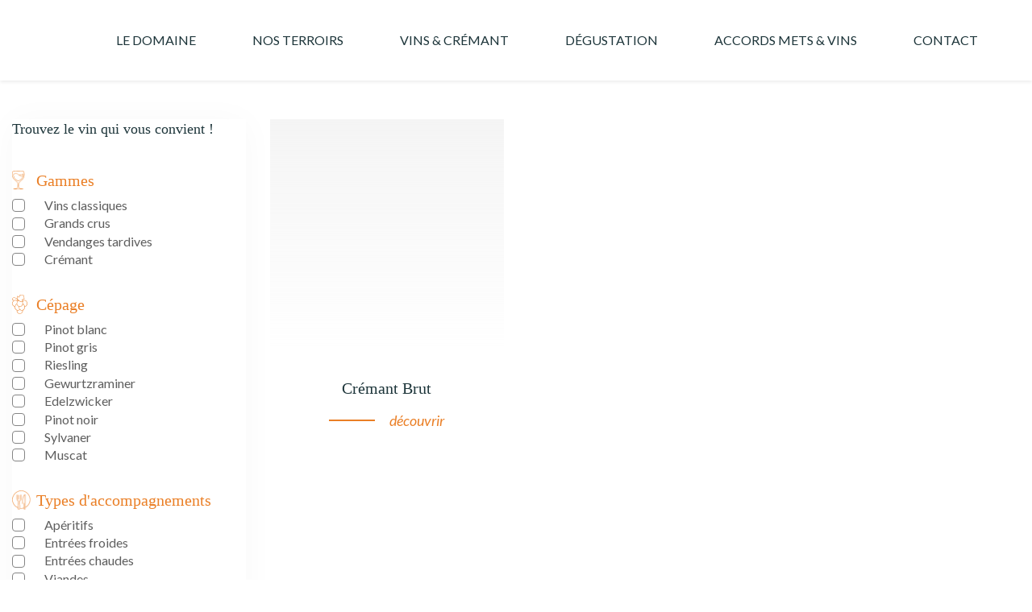

--- FILE ---
content_type: text/html; charset=utf-8
request_url: https://www.domaine-bruno-sorg.com/fr/shop/cremant/
body_size: 7685
content:
 <!DOCTYPE html>
<html lang="fr">
<head>
        <script>(function(w,d,s,l,i){w[l]=w[l]||[];w[l].push({'gtm.start':
new Date().getTime(),event:'gtm.js'});var f=d.getElementsByTagName(s)[0],
j=d.createElement(s),dl=l!='dataLayer'?'&l='+l:'';j.async=true;j.src=
'https://www.googletagmanager.com/gtm.js?id='+i+dl;f.parentNode.insertBefore(j,f);
})(window,document,'script','dataLayer','GTM-NXKRDS3');</script>

        

    
        <title>Domaine Bruno Sorg</title>

                
<link rel="preconnect" href="https://www.google.com">
<link rel="preconnect" href="https://fonts.gstatic.com">
<link rel="preconnect" href="https://www.gstatic.com">

                <meta charset="utf-8">
        <meta name="viewport" content="width=device-width, initial-scale=1, shrink-to-fit=no">
        
                    <meta name="geo.placename" content="Eguisheim"/>
        
                                                        <meta property="og:site_name" content="Domaine Bruno Sorg"/>
                                                                <meta property="og:locale" content="fr_fr"/>
                                                                                                                                                    <meta property="og:image" content="https://www.domaine-bruno-sorg.com"/>
                                                                <meta property="og:type" content="article"/>
                                    
                
                    <link rel="canonical" href="https://www.domaine-bruno-sorg.com/fr/shop/cremant/"/>
        
                        <link rel="apple-touch-icon" sizes="180x180" href="https://www.domaine-bruno-sorg.com/web/_themes/stammtisch/img/favicon/apple-touch-icon.png">
    <link rel="icon" type="image/png" sizes="32x32" href="https://www.domaine-bruno-sorg.com/web/_themes/stammtisch/img/favicon/favicon-32x32.png">
    <link rel="icon" type="image/png" sizes="16x16" href="https://www.domaine-bruno-sorg.com/web/_themes/stammtisch/img/favicon/favicon-16x16.png">
    <link rel="manifest" href="https://www.domaine-bruno-sorg.com/web/_themes/stammtisch/img/favicon/site.webmanifest">
    <link rel="mask-icon" href="https://www.domaine-bruno-sorg.com/web/_themes/stammtisch/img/favicon/safari-pinned-tab.svg" color="#e55252">
    <link rel="shortcut icon" href="https://www.domaine-bruno-sorg.com/web/_themes/stammtisch/img/favicon/favicon.ico">
    <meta name="msapplication-TileColor" content="#ffffff">
    <meta name="msapplication-config" content="https://www.domaine-bruno-sorg.com/web/_themes/stammtisch/img/favicon/browserconfig.xml">
    <meta name="theme-color" content="#5e5e5e">


                        <link rel="preload" href="https://www.domaine-bruno-sorg.com/web/_themes/stammtisch/css/shop/index.min.css" as="style"
          onload="this.onload=null;this.rel='stylesheet'">
    <noscript>
        <link rel="stylesheet" href="https://www.domaine-bruno-sorg.com/web/_themes/stammtisch/css/shop/index.min.css">
    </noscript>




<style>
                        
    body, .seo-title {
        font-family: 'Lato', sans-serif !important;
    }

    h1, h2, h3, h4, h5, h6,
    .h1, .h2, .h3, .h4, .h5, .h6,
    .cw-widget-title {
        font-family: 'Libre Caslon',serif;
        }

            
    [id*="main-menu"] .level-1 > li > a {
     text-transform: uppercase;
        }

                        #slider {
     height: 100vh;
        }

    
                    .cw-widget-title {
        padding-bottom: 0;
    }

    .cw-widget-title:after, .cw-widget-title:before {
        display: none;
    }

    
                    * {
        border-radius: 0 !important;
    }

    
            
            .text-primary {
        color: #EA7F26 !important;
    }

    .bg-primary {
        background-color: #EA7F26 !important;
    }

    .border-primary {
        border-color: #EA7F26 !important;
    }

    
            .text-secondary {
        color: #1D353A !important;
    }

    .bg-secondary {
        background-color: #1D353A !important;
    }

    .border-secondary {
        border-color: #1D353A !important;
    }

    
                .btn-primary {
        background-color: #EA7F26 !important;
        border-color: #EA7F26 !important;
        color: #FFFFFF !important;
    }

    .btn-primary:hover {
        background-color: #B8631D !important;
        border-color: #B8631D !important;
        color: #FFFFFF !important;
    }

    .btn-secondary {
        background-color: #858585 !important;
        border-color: #858585 !important;
        color: #FFFFFF !important;
    }

    .btn-secondary:hover {
        background-color: #606060 !important;
        border-color: #606060 !important;
        color: #FFFFFF !important;
    }

</style>

<noscript>
    <style type="text/css">
        [data-aos] {
            opacity: 1 !important;
            transform: translate(0) scale(1) !important;
        }
    </style>
</noscript>

                <script>
    /*! loadCSS. [c]2017 Filament Group, Inc. MIT License */
    /* This file is meant as a standalone workflow for
    - testing support for link[rel=preload]
    - enabling async CSS loading in browsers that do not support rel=preload
    - applying rel preload css once loaded, whether supported or not.
    */
    (function (w) {
        "use strict";
        // rel=preload support test
        if (!w.loadCSS) {
            w.loadCSS = function () {
            };
        }
        // define on the loadCSS obj
        var rp = loadCSS.relpreload = {};
        // rel=preload feature support test
        // runs once and returns a function for compat purposes
        rp.support = (function () {
            var ret;
            try {
                ret = w.document.createElement("link").relList.supports("preload");
            } catch (e) {
                ret = false;
            }
            return function () {
                return ret;
            };
        })();

        // if preload isn't supported, get an asynchronous load by using a non-matching media attribute
        // then change that media back to its intended value on load
        rp.bindMediaToggle = function (link) {
            // remember existing media attr for ultimate state, or default to 'all'
            var finalMedia = link.media || "all";

            function enableStylesheet() {
                link.media = finalMedia;
            }

            // bind load handlers to enable media
            if (link.addEventListener) {
                link.addEventListener("load", enableStylesheet);
            } else if (link.attachEvent) {
                link.attachEvent("onload", enableStylesheet);
            }

            // Set rel and non-applicable media type to start an async request
            // note: timeout allows this to happen async to let rendering continue in IE
            setTimeout(function () {
                link.rel = "stylesheet";
                link.media = "only x";
            });
            // also enable media after 3 seconds,
            // which will catch very old browsers (android 2.x, old firefox) that don't support onload on link
            setTimeout(enableStylesheet, 3000);
        };

        // loop through link elements in DOM
        rp.poly = function () {
            // double check this to prevent external calls from running
            if (rp.support()) {
                return;
            }
            var links = w.document.getElementsByTagName("link");
            for (var i = 0; i < links.length; i++) {
                var link = links[i];
                // qualify links to those with rel=preload and as=style attrs
                if (link.rel === "preload" && link.getAttribute("as") === "style" && !link.getAttribute("data-loadcss")) {
                    // prevent rerunning on link
                    link.setAttribute("data-loadcss", true);
                    // bind listeners to toggle media back
                    rp.bindMediaToggle(link);
                }
            }
        };

        // if unsupported, run the polyfill
        if (!rp.support()) {
            // run once at least
            rp.poly();

            // rerun poly on an interval until onload
            var run = w.setInterval(rp.poly, 500);
            if (w.addEventListener) {
                w.addEventListener("load", function () {
                    rp.poly();
                    w.clearInterval(run);
                });
            } else if (w.attachEvent) {
                w.attachEvent("onload", function () {
                    rp.poly();
                    w.clearInterval(run);
                });
            }
        }


        // commonjs
        if (typeof exports !== "undefined") {
            exports.loadCSS = loadCSS;
        } else {
            w.loadCSS = loadCSS;
        }
    }(typeof global !== "undefined" ? global : this));
</script>

<script>

    //// Chemins
    var globals_themedir = "https://www.domaine-bruno-sorg.com/web/_themes/stammtisch/";

    //// Configs
    // Activation/désactivation du "spacer" Sticky-Kit en fonction du type du mode d'affichage choisi sur le slideshow
    
    //// Traductions
    var txt_global_readMore = "En savoir plus";
    var txt_global_reduce = "Réduire";

</script>

                    <script type="text/javascript" src="https://www.domaine-bruno-sorg.com/app/javascript/jquery.min.js"></script>
                                        <script type="text/javascript" src="https://www.domaine-bruno-sorg.com/web/_themes/stammtisch/js/vars.js?modctrl=eyJtb2R1bGUiOiJzaG9wIiwiY29udHJvbGxlciI6ImluZGV4In0=&amp;nocache=1766672861"></script>
        

                    

    </head>
<body id="cw-page-"
      class="cw-module-shop cw-controller-index -decli_default -column">
<noscript><iframe src="https://www.googletagmanager.com/ns.html?id=GTM-NXKRDS3"
height="0" width="0" style="display:none;visibility:hidden"></iframe></noscript>

<div id="wrapper-all">
        <header id="header"
        class="compensate-for-scrollbar w-100 shadow-sm">
    <div class="container-fluid d-flex justify-content-between align-items-center py-3 py-xl-4 px-xl-4">
        <div class="logo-wrapper align-self-center text-left" data-aos="zoom-in">
            <a href="/fr/">
                                    <img src="/web/img/logo.svg"
                                                     alt="Logo Domaine Bruno Sorg"
                         class="logo">
                            </a>
        </div>
        <div class="nav-wrapper d-flex justify-content-end">
                        <button id="mmenu-open" type="button" class="btn btn-link d-xl-none p-0 h-100 text-primary" aria-label="Ouvrir le menu">
                <i class="fas fa-bars fa-2x"></i>
            </button>
                        <div id="main-menu" class="h-100 d-none d-xl-block">
                                                <nav class="pm-nav-0 cw-widget pagemanager h-100">
                        <ul class="level-1 mb-0 sf-menu align-items-stretch">
                                                                                                                                        <li class=" page-4 nav-item"><a href="https://www.domaine-bruno-sorg.com/fr/le-domaine.html"
               >Le domaine</a></li>
                                                                                                                        <li class=" page-5 nav-item parent"><a href="https://www.domaine-bruno-sorg.com/fr/nos-terroirs.html"
               >Nos terroirs</a><ul class="level-2"><li class=" page-14 nav-item"><a href="https://www.domaine-bruno-sorg.com/fr/pfersigberg-eguisheim.html"
               >Pfersigberg</a></li><li class=" page-15 nav-item"><a href="https://www.domaine-bruno-sorg.com/fr/eichberg-eguisheim.html"
               >Eichberg</a></li><li class=" page-16 nav-item"><a href="https://www.domaine-bruno-sorg.com/fr/florimont-ingersheim.html"
               >Florimont</a></li></ul></li>
                                                                                                                        <li class="-middle-item page-7 nav-item"><a href="https://www.domaine-bruno-sorg.com/fr/shop/vins-cremants/"
               >Vins & crémant</a></li>
                                                                                                                        <li class=" page-9 nav-item"><a href="https://www.domaine-bruno-sorg.com/fr/degustation.html"
               >Dégustation</a></li>
                                                                                                                        <li class=" page-11 nav-item"><a href="https://www.domaine-bruno-sorg.com/fr/shop/mets-vins/"
               >Accords mets & vins</a></li>
                                                                                                                        <li class=" page-13 nav-item"><a href="https://www.domaine-bruno-sorg.com/fr/form/contact.html"
               >Contact</a></li>
                            </ul>
        </nav>
    
            </div>
        </div>
        <div id="header-toolbar-wrapper" class="h-100 d-none d-xl-block">
                                                                                                                                                                                                <div class="d-none">
                <ul id="social-icons-header"
    class="social-icons d-inline-block list-inline align-middle text-left list-unstyled mb-0">
                            </ul>
            </div>
                                                            <div class="d-none d-xl-block ml-5">
                
            </div>
        </div>
    </div>
</header>

        

 





        

        <div id="main" class="py-3 py-md-4 py-lg-5" role="main">
                    <section id="content"
                     class="">
                                <div class="container">
                    <div class="row">
                                                <div id="cw-content" class="col order-1">

                                                                                                                        

                                                                                                                                

    


                                        <ul class="shop-product-list mb-0 row list-unstyled">
                                                                                                                                        <li class="shop-product col-6 col-lg-4 mb-3 text-center text-sm-left"
                        id="shop-product-20" itemscope
                        itemtype="http://schema.org/Product">
                        <div class="shop-product-container h-100">
                            <div class="d-flex flex-column align-items-center h-100">
                                <link itemprop="image" href="https://www.domaine-bruno-sorg.com/shop/products/20/58/medium-default/cremant-brut.png" />
                                <p class="mb-2">
                                    <a href="https://www.domaine-bruno-sorg.com/fr/shop/cremant/cremant-brut.html" class="d-block text-dark position-relative product-thumbnail p-2" aria-label="Voir le produit Crémant Brut">
                                        <span class="shop-product-labels list-inline mb-1 position-absolute" style="left:.3125rem;top:.3125rem;line-height:1;z-index:2">
                                                                            </span>
                                        <img src="[data-uri]"
                                             data-src="https://www.domaine-bruno-sorg.com/shop/products/20/58/medium-default/cremant-brut.png"
                                             class="mx-auto img-fluid lazyload hori" width="336" height="336"
                                             alt="Crémant Brut" />
                                    </a>
                                </p>
                                <h3 class="h5 text-center mt-4 mb-3" itemprop="name"><a href="https://www.domaine-bruno-sorg.com/fr/shop/cremant/cremant-brut.html"
                                                                  class="d-block text-dark text-decoration-none">Crémant Brut</a>
                                </h3>
                                <a href="https://www.domaine-bruno-sorg.com/fr/shop/cremant/cremant-brut.html" class="d-none d-sm-flex line-btn">Découvrir</a>
                                                                                                                                                            </div>
                        </div>
                    </li>
                    </ul>
    
        <div class="d-flex justify-content-center align-items-center my-4 my-md-5">
            <nav aria-label="Navigation par pagination">
    <ul class="pagination justify-content-center">
            </ul>
</nav>
        </div>
    
            <div id="shop-category-infos" class="js-text-truncate my-4 my-md-5" data-text-truncate-lines="8" data-text-truncate-more="true">
                    </div>
    
                                                                                                
                        </div>
                                                                            <aside id="cw-aside"
       class=" col-lg-3 order-md-0 mb-4 mb-lg-0">
    <div class="d-flex flex-column">
                
                        

                        

                            <div class="accordion" id="accordionShop">
                    



            




        <div id="shop-widget-layered-2" class="card accordion-md cw-widget shop layered mb-0 mb-lg-4">
                    <div class="card-header bg-transparent border-0" id="headingLayered">
                <p class="-title-decoration mb-0 mb-lg-3 mr-lg-0">
                    <a class="h3 mb-0 collapsed" data-toggle="collapse" data-target="#collapseLayered" aria-expanded="false" aria-controls="collapseLayered">
                        Trouvez le vin qui vous convient !                    </a>
                </p>
            </div>
                <div id="collapseLayered" class="collapse" data-parent="#accordionShop"
             aria-labelledby="headingLayered">
            <div class="card-body">
                                    <div id="shop-widget-layered-feature-7"
                         class="shop-widget-layered form-group my-4 checkbox">
                        <label class="h5 text-primary">Gammes</label>
                                                                <div class="custom-control custom-checkbox">
            <input type="checkbox"
                   name="shop_filter_feature_7[]"
                   value="21" id="shop-filter-feature-7-21"
                   class="custom-control-input" />
            <label class="custom-control-label"
                   for="shop-filter-feature-7-21">Vins classiques</label>
        </div>
            <div class="custom-control custom-checkbox">
            <input type="checkbox"
                   name="shop_filter_feature_7[]"
                   value="22" id="shop-filter-feature-7-22"
                   class="custom-control-input" />
            <label class="custom-control-label"
                   for="shop-filter-feature-7-22">Grands crus</label>
        </div>
            <div class="custom-control custom-checkbox">
            <input type="checkbox"
                   name="shop_filter_feature_7[]"
                   value="23" id="shop-filter-feature-7-23"
                   class="custom-control-input" />
            <label class="custom-control-label"
                   for="shop-filter-feature-7-23">Vendanges tardives</label>
        </div>
            <div class="custom-control custom-checkbox">
            <input type="checkbox"
                   name="shop_filter_feature_7[]"
                   value="24" id="shop-filter-feature-7-24"
                   class="custom-control-input" />
            <label class="custom-control-label"
                   for="shop-filter-feature-7-24">Crémant</label>
        </div>
    
                                            </div>
                                    <div id="shop-widget-layered-feature-4"
                         class="shop-widget-layered form-group my-4 checkbox">
                        <label class="h5 text-primary">Cépage</label>
                                                                <div class="custom-control custom-checkbox">
            <input type="checkbox"
                   name="shop_filter_feature_4[]"
                   value="2" id="shop-filter-feature-4-2"
                   class="custom-control-input" />
            <label class="custom-control-label"
                   for="shop-filter-feature-4-2">Pinot blanc</label>
        </div>
            <div class="custom-control custom-checkbox">
            <input type="checkbox"
                   name="shop_filter_feature_4[]"
                   value="3" id="shop-filter-feature-4-3"
                   class="custom-control-input" />
            <label class="custom-control-label"
                   for="shop-filter-feature-4-3">Pinot gris</label>
        </div>
            <div class="custom-control custom-checkbox">
            <input type="checkbox"
                   name="shop_filter_feature_4[]"
                   value="4" id="shop-filter-feature-4-4"
                   class="custom-control-input" />
            <label class="custom-control-label"
                   for="shop-filter-feature-4-4">Riesling</label>
        </div>
            <div class="custom-control custom-checkbox">
            <input type="checkbox"
                   name="shop_filter_feature_4[]"
                   value="5" id="shop-filter-feature-4-5"
                   class="custom-control-input" />
            <label class="custom-control-label"
                   for="shop-filter-feature-4-5">Gewurtzraminer</label>
        </div>
            <div class="custom-control custom-checkbox">
            <input type="checkbox"
                   name="shop_filter_feature_4[]"
                   value="6" id="shop-filter-feature-4-6"
                   class="custom-control-input" />
            <label class="custom-control-label"
                   for="shop-filter-feature-4-6">Edelzwicker</label>
        </div>
            <div class="custom-control custom-checkbox">
            <input type="checkbox"
                   name="shop_filter_feature_4[]"
                   value="7" id="shop-filter-feature-4-7"
                   class="custom-control-input" />
            <label class="custom-control-label"
                   for="shop-filter-feature-4-7">Pinot noir</label>
        </div>
            <div class="custom-control custom-checkbox">
            <input type="checkbox"
                   name="shop_filter_feature_4[]"
                   value="8" id="shop-filter-feature-4-8"
                   class="custom-control-input" />
            <label class="custom-control-label"
                   for="shop-filter-feature-4-8">Sylvaner</label>
        </div>
            <div class="custom-control custom-checkbox">
            <input type="checkbox"
                   name="shop_filter_feature_4[]"
                   value="9" id="shop-filter-feature-4-9"
                   class="custom-control-input" />
            <label class="custom-control-label"
                   for="shop-filter-feature-4-9">Muscat</label>
        </div>
    
                                            </div>
                                    <div id="shop-widget-layered-feature-5"
                         class="shop-widget-layered form-group my-4 checkbox">
                        <label class="h5 text-primary">Types d&#039;accompagnements</label>
                                                                <div class="custom-control custom-checkbox">
            <input type="checkbox"
                   name="shop_filter_feature_5[]"
                   value="12" id="shop-filter-feature-5-12"
                   class="custom-control-input" />
            <label class="custom-control-label"
                   for="shop-filter-feature-5-12">Apéritifs</label>
        </div>
            <div class="custom-control custom-checkbox">
            <input type="checkbox"
                   name="shop_filter_feature_5[]"
                   value="13" id="shop-filter-feature-5-13"
                   class="custom-control-input" />
            <label class="custom-control-label"
                   for="shop-filter-feature-5-13">Entrées froides</label>
        </div>
            <div class="custom-control custom-checkbox">
            <input type="checkbox"
                   name="shop_filter_feature_5[]"
                   value="14" id="shop-filter-feature-5-14"
                   class="custom-control-input" />
            <label class="custom-control-label"
                   for="shop-filter-feature-5-14">Entrées chaudes</label>
        </div>
            <div class="custom-control custom-checkbox">
            <input type="checkbox"
                   name="shop_filter_feature_5[]"
                   value="15" id="shop-filter-feature-5-15"
                   class="custom-control-input" />
            <label class="custom-control-label"
                   for="shop-filter-feature-5-15">Viandes</label>
        </div>
            <div class="custom-control custom-checkbox">
            <input type="checkbox"
                   name="shop_filter_feature_5[]"
                   value="16" id="shop-filter-feature-5-16"
                   class="custom-control-input" />
            <label class="custom-control-label"
                   for="shop-filter-feature-5-16">Poissons</label>
        </div>
            <div class="custom-control custom-checkbox">
            <input type="checkbox"
                   name="shop_filter_feature_5[]"
                   value="17" id="shop-filter-feature-5-17"
                   class="custom-control-input" />
            <label class="custom-control-label"
                   for="shop-filter-feature-5-17">Fromages</label>
        </div>
            <div class="custom-control custom-checkbox">
            <input type="checkbox"
                   name="shop_filter_feature_5[]"
                   value="18" id="shop-filter-feature-5-18"
                   class="custom-control-input" />
            <label class="custom-control-label"
                   for="shop-filter-feature-5-18">Dessert</label>
        </div>
            <div class="custom-control custom-checkbox">
            <input type="checkbox"
                   name="shop_filter_feature_5[]"
                   value="44" id="shop-filter-feature-5-44"
                   class="custom-control-input" />
            <label class="custom-control-label"
                   for="shop-filter-feature-5-44">Lorem ipsum</label>
        </div>
    
                                            </div>
                                    <div id="shop-widget-layered-feature-6"
                         class="shop-widget-layered form-group my-4 checkbox">
                        <label class="h5 text-primary">Millésime</label>
                                                                <div class="custom-control custom-checkbox">
            <input type="checkbox"
                   name="shop_filter_feature_6[]"
                   value="29" id="shop-filter-feature-6-29"
                   class="custom-control-input" />
            <label class="custom-control-label"
                   for="shop-filter-feature-6-29">2015</label>
        </div>
            <div class="custom-control custom-checkbox">
            <input type="checkbox"
                   name="shop_filter_feature_6[]"
                   value="30" id="shop-filter-feature-6-30"
                   class="custom-control-input" />
            <label class="custom-control-label"
                   for="shop-filter-feature-6-30">2016</label>
        </div>
            <div class="custom-control custom-checkbox">
            <input type="checkbox"
                   name="shop_filter_feature_6[]"
                   value="31" id="shop-filter-feature-6-31"
                   class="custom-control-input" />
            <label class="custom-control-label"
                   for="shop-filter-feature-6-31">2017</label>
        </div>
            <div class="custom-control custom-checkbox">
            <input type="checkbox"
                   name="shop_filter_feature_6[]"
                   value="32" id="shop-filter-feature-6-32"
                   class="custom-control-input" />
            <label class="custom-control-label"
                   for="shop-filter-feature-6-32">2018</label>
        </div>
            <div class="custom-control custom-checkbox">
            <input type="checkbox"
                   name="shop_filter_feature_6[]"
                   value="33" id="shop-filter-feature-6-33"
                   class="custom-control-input" />
            <label class="custom-control-label"
                   for="shop-filter-feature-6-33">2019</label>
        </div>
            <div class="custom-control custom-checkbox">
            <input type="checkbox"
                   name="shop_filter_feature_6[]"
                   value="34" id="shop-filter-feature-6-34"
                   class="custom-control-input" />
            <label class="custom-control-label"
                   for="shop-filter-feature-6-34">2020</label>
        </div>
            <div class="custom-control custom-checkbox">
            <input type="checkbox"
                   name="shop_filter_feature_6[]"
                   value="35" id="shop-filter-feature-6-35"
                   class="custom-control-input" />
            <label class="custom-control-label"
                   for="shop-filter-feature-6-35">2021</label>
        </div>
    
                                            </div>
                            </div>
        </div>
    </div>


                        

        
    </div>


                        

                        

                        

            </div>
</aside>
                                            </div>
                </div>
            </section>
                        
                
    </div>

        <footer id="footer">
            <section id="block-newsletter"
                 class=" -parallax-ready">
                        <div class="container"
                 data-aos="zoom-in-up">
                
            </div>
        </section>
        <div id="footer-bottom"
         class=" -parallax-ready">
                    <img data-src="/web/img/pexels-david-1277181__2_.png" class="lazyload"
                 alt="">
            <noscript>
                <img src="/web/img/pexels-david-1277181__2_.png" alt="">
            </noscript>
                <div id="footer-alcohol" class="mt-4 mb-3 mb-sm-0">
            <p class="font-italic text-uppercase position-relative text-center text-muted">L'abus d'alcool est dangereux pour la santé</p>
        </div>
        <div class="container">
            <div class="row pt-4 pb-5 justify-content-between">
                                    <div id="footer-about"
                         class="col-md-8 mb-3 mb-md-0">
                        <p class="h4 text-primary text-family text-uppercase mb-3">
                            À propos
                        </p>
                        <div class="text">
                            <div class="js-text-truncate" data-text-truncate-lines="6" data-text-truncate-more="true">
<p>Situ&eacute; dans le village d'Eguisheim au c&oelig;ur de la route des vins d&rsquo;Alsace, &agrave; proximit&eacute; de Strasbourg, Colmar, Ribeauvill&eacute; ou encore Riquewihr, le domaine Sorg &agrave; Eguisheim est le passage oblig&eacute; dans la r&eacute;gion de l&rsquo;oenotourisme. Vous pourrez &eacute;galement visiter le ch&acirc;teau d'Eguisheim qui surplombe la plaine d&rsquo;Alsace.</p>
<p class="mb-0">La Famille Sorg &eacute;labore depuis 1965 de grands vins d&rsquo;Alsace au caract&egrave;re unique. Situ&eacute; au c&oelig;ur du vignoble alsacien, nos Pinot blanc, Pinot Gris, Pinot Rouge, Gewurztraminer, Sylvaner, Riesling, Grands-crus, Vendanges Tardives et Cr&eacute;mants sont issus d&rsquo;une agriculture raisonn&eacute;e. Nos terroirs procurent &agrave; nos vins d&rsquo;Alsace des ar&ocirc;mes uniques, &agrave; d&eacute;couvrir lors d&rsquo;une d&eacute;gustation au caveau du domaine familial. Fran&ccedil;ois, R&eacute;gine et leur fils Antoine, se feront un plaisir de vous accompagner dans la d&eacute;couverte de leur vignoble.</p>
</div>
                        </div>
                    </div>
                                                    <div id="footer-contact"
                         class="col-sm-6 col-md-3 mb-3 mb-sm-0">
                                                                                                <p class="h4 text-primary text-family text-uppercase mb-3">
                            Contactez-nous
                        </p>
                        <ul class="list-unstyled mb-0">
                            <li class="address">
                                                                                                    Domaine Bruno Sorg
                                    <br>
                                                                                                    8 rue Monseigneur Stumpf
                                    <br>
                                                                                                    68420
                                                                                                    Eguisheim
                                                                                            </li>
                                                            <li class="phone">
                                    <i class="fas fa-phone mr-1"
                                       data-fa-transform="flip-h"></i>03 89 41 80 85
                                </li>
                                                        <li class="email"><a href="https://www.domaine-bruno-sorg.com/fr/form/contact.html"><i class="fas fa-envelope mr-1"></i>Par e-mail
                                    </a></li>                        </ul>
                    </div>
                                            </div>
        </div>
    </div>
    <div id="footer-legals"
         class="py-3 align-items-end">
        <div class="container">
        <div class="row text-white align-items-center">
            <div class="copyright small col-sm mb-sm-0">
                © 2025
                                            www.domaine-bruno-sorg.com
                                        -                                 <nav class="pm-nav-1 cw-widget pagemanager"><ul class="level-1 mb-0"><li class="-middle-item page-18 nav-item"><a href="https://www.domaine-bruno-sorg.com/fr/mentions-legales.html"
               >Mentions légales</a></li><li class=" page-19 nav-item"><a href="https://www.domaine-bruno-sorg.com/fr/politique-confidentialite.html"
               >Politique de confidentialité</a></li></ul></nav>            </div>
            <p class="col-sm-3 creator m-0 text-sm-right">
                <span class="mr-1">Création</span>
                <a href="https://www.publicore.fr/"
                   target="_blank" title="Voir le site publicore"
                   aria-label="Voir le site publicore" rel="noopener noreferrer">
                    <svg class="icon svg-logo_publicore">
                        <use xlink:href="https://www.domaine-bruno-sorg.com/web/_themes/stammtisch/img/sprite.svg#svg-logo_publicore"></use>
                    </svg>
                </a>
            </p>
        </div>
        </div>
    </div>
</footer>

        <ul id="social-icons-mmenu"
    class="social-icons d-inline-block list-inline align-middle text-left list-unstyled mb-0">
                            </ul>

        

                            
    


        



                    
        <script>
    //////////////////////////////////////////////////////////////////////////////////////////////////////
    // Calcul de la largeur de la scrollbar verticale pour un calcul cohérent sur la classe .fullwidth
    //////////////////////////////////////////////////////////////////////////////////////////////////////

    // Création du div temporaire pour récupérer les dimensions de la scrollbar
    var scrollDiv = document.createElement("div");
    scrollDiv.className = "scrollbar-measure";
    document.body.appendChild(scrollDiv);

    // Création de la variable contenant la largeur de la scrollbar du navigateur
    var scrollbarWidth = scrollDiv.offsetWidth - scrollDiv.clientWidth;

    // Création de la variable CSS pour son utilisation dans le CSS
    document.documentElement.style.setProperty('--scrollbar-width', scrollbarWidth + 'px');

    // Suppression du div temporaire
    document.body.removeChild(scrollDiv);
</script>

            
                                                    <script type="text/javascript" src="https://www.domaine-bruno-sorg.com/web/_themes/stammtisch/js/shop/index.min.js"></script>
            
    <script src="https://stackpath.bootstrapcdn.com/bootstrap/4.3.1/js/bootstrap.bundle.min.js" integrity="sha384-xrRywqdh3PHs8keKZN+8zzc5TX0GRTLCcmivcbNJWm2rs5C8PRhcEn3czEjhAO9o" crossorigin="anonymous"></script>

<script src="https://ajax.googleapis.com/ajax/libs/webfont/1.6.26/webfont.js"></script>
<script>
    WebFont.load({
        google: {
            families: ['Libre Caslon:400,400i,700,700i','Lato:400,400i,700,700i&display=swap']
    }
    })
</script>

<script src="https://www.domaine-bruno-sorg.com/web/_themes/stammtisch/js/fontawesome/all_min.js" defer async></script>

</div>
</body>
</html>

--- FILE ---
content_type: image/svg+xml
request_url: https://www.domaine-bruno-sorg.com/web/_themes/stammtisch/img/sprite.svg
body_size: 3839
content:
<svg viewBox="0 0 100 100" xmlns="http://www.w3.org/2000/svg" display="none"><symbol viewBox="0 206.625 800 186.749" id="svg-logo_prima"><path d="M350.524 281.554c0 10.104-3.432 18.97-10.772 26.215-7.245 7.245-16.015 10.772-26.024 10.772h-37.083v36.987h-18.494v-55.481h55.481c5.053 0 9.342-1.811 12.965-5.434 3.623-3.622 5.529-7.912 5.529-13.06 0-5.053-1.812-9.438-5.529-13.061-3.623-3.622-7.912-5.434-12.965-5.434h-36.987l-18.494-18.589h55.481c10.105 0 18.875 3.622 26.025 10.772 7.245 7.533 10.867 16.208 10.867 26.313zm81.697 34.223l22.784 39.848h-21.259l-32.221-55.672 16.492.19c5.052 0 9.342-1.812 12.964-5.434 3.718-3.622 5.529-8.008 5.529-13.251 0-5.052-1.812-9.342-5.529-12.965-3.622-3.622-7.912-5.434-12.964-5.434H381.03l-2.098-2.097-9.628-16.492h48.808c10.105 0 18.875 3.622 26.025 10.772 7.244 7.34 10.771 16.015 10.771 26.024 0 7.722-2.097 14.681-6.577 20.973-4.193 6.388-9.532 10.773-16.11 13.538zm77.407 21.163l-18.493 18.685V244.471l18.493 18.303v74.166zm34.414-92.469l55.672 55.576 55.481-55.48v111.058h-18.303v-66.349l-37.179 36.987-55.672-55.958v-25.834h.001zm174.929 92.469l-9.438 18.684h-20.592l55.387-111.057 36.987 74.165h-20.781l-16.206-32.602-16.396 32.602zM800 355.624h-20.687l-9.151-18.494h20.591zm-624.881-18.589l-87.416 56.339 14.108-87.702 73.308-59.962zm-174.738 0l87.322 56.339-14.014-87.702L.381 245.71z"/><path d="M87.703 280.982L0 246.091l87.417-39.466 87.702 39.085z"/></symbol><symbol viewBox="0 0 500 100" id="svg-logo_publicore"><path d="M477.1 72.9h-8.3v5.2h14V21.3h-14v5.2h8.3z"/><path d="M468.8 21.3h14v56.8h-14v-5.2h8.3V26.5h-8.3zM31.4 26.5v-5.2H18v56.8h13.4v-5.2h-8V26.5z"/><path d="M31.4 72.9v5.2H18V21.3h13.3v5.2h-8v46.4zm47.2-32c0 3.7-1.2 6.6-3.5 8.7s-5.3 3.2-8.9 3.2H54.3v17.4h-3.1v-41h15.1c1.8 0 3.5.3 5 .8s2.8 1.3 3.9 2.3 2 2.3 2.6 3.8c.5 1.3.8 3 .8 4.8zm-3.1 0c0-3-.9-5.3-2.6-6.8s-4.1-2.3-7-2.3H54.3V50h11.6c2.9 0 5.3-.8 7-2.3s2.6-3.8 2.6-6.8zm52.1 15.9c0 2.6-.6 5-1.8 7.1s-2.9 3.7-5 4.9-4.6 1.7-7.3 1.7-5.1-.6-7.3-1.7c-2.2-1.2-3.8-2.8-5-4.9s-1.8-4.4-1.8-7.1V29.1h3.1v27.3c0 2.3.5 4.2 1.4 5.9s2.2 3 3.9 4 3.6 1.4 5.7 1.4 4-.5 5.7-1.4 3-2.3 3.9-4 1.4-3.7 1.4-5.9V29.1h3.1zm52.3 2.2c0 3.6-1.1 6.3-3.2 8.3-2.2 1.9-5.1 2.9-8.8 2.9h-15.6v-41h15.1c2.3 0 4.4.4 6.2 1.3s3.2 2.1 4.2 3.7 1.5 3.5 1.5 5.7-.6 4.1-1.7 5.7c-1.1 1.7-2.7 2.8-4.7 3.5 2.3.8 4 2 5.2 3.8 1.1 1.6 1.8 3.7 1.8 6.1zm-3.8-19.2c0-1.8-.4-3.3-1.2-4.5s-1.9-2.1-3.3-2.6c-1.4-.6-2.9-.8-4.6-.8h-11.7v15.9H167c2.7 0 4.8-.7 6.5-2 1.8-1.3 2.6-3.3 2.6-6zm.6 19.2c0-1.7-.4-3.2-1.1-4.5-.8-1.3-1.8-2.2-3.2-2.9s-3-1-4.9-1h-12.1v16.8h12.1c1.9 0 3.5-.3 4.9-1s2.5-1.6 3.2-2.9c.8-1.3 1.1-2.8 1.1-4.5zm51.6 11.1h-24.9v-41h3.1v38.3h21.8zm23.7 0h-3.1v-41h3.1zm37.4.4c-4.4 0-8.1-1.5-11.1-4.5-1.8-1.8-2.9-3.9-3.3-6.2-.5-2.3-.7-5.7-.7-10.2s.2-7.9.7-10.2c.5-2.4 1.6-4.4 3.3-6.2 3-3 6.7-4.5 11.1-4.5 7.9 0 13.7 4.6 15.1 13h-8.1c-.9-3.5-3.1-5.8-6.9-5.8-2.2 0-3.9.7-5.1 2.1-1.7 1.8-2 3.6-2 11.6s.3 9.8 2 11.6c1.2 1.4 2.9 2.1 5.1 2.1 3.9 0 6.1-2.3 6.9-5.8h8.1c-1.4 8.4-7.3 13-15.1 13zm57.5-4.5c-2.9 2.9-6.4 4.5-11.1 4.5s-8.2-1.6-11.1-4.5c-4.2-4.2-4-9.3-4-16.4s-.1-12.2 4-16.4c2.9-2.9 6.5-4.5 11.1-4.5 4.7 0 8.2 1.6 11.1 4.5 4.2 4.2 4.1 9.3 4.1 16.4s.1 12.2-4.1 16.4zM341 38.1c-1.2-1.3-2.9-2.2-5.1-2.2s-4 .9-5.2 2.2c-1.6 1.7-2 3.6-2 11.5s.4 9.8 2 11.5c1.2 1.3 3 2.2 5.2 2.2s4-.9 5.1-2.2c1.6-1.7 2-3.6 2-11.5s-.5-9.8-2-11.5zm52.5 32l-8-16.4h-5.8v16.4h-8v-41h16.1c8.4 0 13.3 5.7 13.3 12.6 0 5.8-3.5 9.3-7.5 10.8l9.2 17.7h-9.3zm-6.2-33.9h-7.6V47h7.6c3.5 0 5.8-2.2 5.8-5.4s-2.3-5.4-5.8-5.4zm34.6 33.9v-41h27v7.1h-19v9.6h16.2V53H430v10h19v7.1z"/></symbol><symbol viewBox="0.002 -0.005 49.997 20.046" id="svg-logo_ukoo"><path d="M4.63 18.346c-1.83 0-3.058-.322-3.686-.97-.63-.646-.942-1.874-.942-3.69V9.85h1.616L1.6 14.311c0 1.301.364 2.047 1.093 2.236.502.133.828.199 2.988.199 2.3 0 2.8-.141 3.19-.412.34-.217.54-.74.59-1.576.02-.084.02-4.908.02-4.908h1.6v4.104c0 1.293-.16 2.235-.48 2.834-.42.776-1.21 1.242-2.382 1.396-.73.11-.932.162-2.294.162H4.63zm32.638-6.501c-.106-.876-.303-1.474-.576-1.796-.311-.35-.881-.6-1.73-.73-.59-.089-1.84-.132-3.74-.132-1.49 0-2.529.083-3.109.25-.717.205-1.201.635-1.457 1.285-.247.61-.369 1.645-.369 3.11 0 1.494.14 2.551.42 3.164.279.615.8 1.01 1.57 1.186.511.109 1.572.164 3.183.164l.002-.001.011-.01h1.309c1.373 0 2.354-.104 2.943-.31.65-.223 1.09-.652 1.33-1.301.206-.58.311-1.562.311-2.945a17.318 17.318 0 00-.098-1.934zm-1.364 4.016c-.071.351-.172.591-.312.73-.136.141-.38.24-.731.311-.426.078-.99.117-1.711.117h-1.84c-.883 0-1.615-.033-2.192-.097-.444-.037-.752-.116-.931-.233-.227-.155-.377-.438-.457-.842-.071-.332-.109-1.057-.109-2.166 0-1.205.07-1.994.21-2.354.14-.366.444-.586.89-.666.588-.107 1.375-.16 2.357-.16l.004.002.01.006h.002c1.924 0 3.154.044 3.684.134.461.079.761.205.9.375.139.173.234.506.295.995.045.432.065 1.027.065 1.785 0 .954-.045 1.64-.134 2.063zm13.994-4.016c-.105-.876-.299-1.474-.573-1.796-.306-.35-.878-.6-1.726-.73-.597-.089-1.846-.132-3.742-.132-1.489 0-2.524.083-3.104.25-.718.205-1.2.635-1.458 1.285-.242.61-.367 1.645-.367 3.11 0 1.494.139 2.551.42 3.164.279.615.801 1.01 1.569 1.186.515.109 1.576.164 3.188.164l-.004-.003.008-.008h1.31c1.37 0 2.351-.101 2.94-.31.649-.221 1.1-.651 1.33-1.299.209-.58.31-1.562.31-2.947 0-.77-.03-1.414-.101-1.934zm-1.363 4.016c-.074.351-.174.591-.314.73-.136.141-.381.24-.732.311-.428.078-.993.117-1.711.117h-1.84c-.883 0-1.612-.033-2.192-.097-.444-.037-.752-.116-.931-.233-.227-.155-.377-.438-.457-.842-.068-.332-.104-1.057-.104-2.166 0-1.205.071-1.994.218-2.354.149-.366.439-.586.899-.666.585-.107 1.375-.16 2.354-.16l.002.002-.01.006h.004c1.924 0 3.153.044 3.688.134.459.079.755.205.895.375.141.173.237.506.297.995.045.432.065 1.027.065 1.785-.001.954-.044 1.64-.131 2.063zM11.86.24c-.01-.037-.1.04-.1-.105-.83.072.587 6.26.732 6.95.158.75 1.59 7.11 1.887 7.052-.07.17.34.79.406.896-.043.143-.04.082-.1.086.057.376.227.982.314.822.166.261.019-.369.016-.838.023.07.042.49.143.49-.056-.383-.052-.763-.066-.755.012-.078-.12-.271-.087-.317.05.016-.066-.34-.014-.396.004.038-.163-1.487-.333-2.497.2.545.544 1.514.492 1.355.42.039 1.002 2.963.79 2.668.034.072-.468-2.366-.324-2.683.058.3.05-.05.045-.05.123.038.114.563.224.495.037-.562-1.37-7.224-1.694-8.915-.27-1.4-.576-3.56-1.74-4.505-.062.254.127.17-.14.26.026.08.27.826.163 1.05-.098-.005-.14-.058-.13-.16-.085-.01.033.126-.05.115-.047-.095-.04-.438-.21-.434.034.088.04.177.02.268a2.17 2.17 0 01-.18-.49.172.172 0 00-.04.09c-.016-.198-.076-.285-.03-.46-.028-.097 0 0 0 0l.006.008z"/><path d="M17.003 18.982c-.04-.277-.337-.881-.26-1.11.168-.515-.263-1.038-.302-1.503.05.029-.222-.999-.174-.965-.02-.674-.238-1.326-.35-1.986-.35.255.183 1.58.188 2.143.01.967.37 2.196.656 3.116a.244.244 0 01.02-.17c.064.206.016.513.22.657-.07-.109 0-.154.004-.188-.022-.15 0 0 0 0l-.002.006zm7.304-.882c.164.08-.132-.154-.062-.307.103-.072.195.12.217.123l.1-.045c-.302-.525-1.1-.73-1.463-1.104.004.004-.248-.225-.117-.153 0 .015-1.036-.716-1.27-.915-.235-.2-.548-.285-.753-.484-.38-.395-.9-.73-1.364-1.02.902-.711 1.724-1.477 2.555-2.266.234-.224 2.103-2.04 1.977-2.204.086.013.274-.48.287-.533.095 0 .07.02.104.06.134-.098.49-.597.62-.607-.093.007-.206.18-.32.155.055-.17.318-.232.39-.402-.03.045-.055.042-.073-.01-.273.2-.488.464-.805.6a.498.498 0 00.2-.233c-.19.132-.28.382-.49.493-.027-.02-.083-.07-.092-.053-.06-.046-.878.475-1.407.888.2-.28.65-.746.757-.863.006-.007.02-.016.028-.023-.065.021-.19.049-.285.174-.086-.144.167-.425.407-.646-.122.09-.25.173-.406.266l.776-.753c-.192.103-.805.81-1.042.768.14-.108-.057-.032-.053-.028.01.02.056-.203.038-.163.133.093.143-.077.127-.121.035.03.094.08.119.103.366-.23.545-.583.918-.755.5-.23 1.135-.86 1.488-1.292a.113.113 0 01-.11.03c.092-.11.283-.142.255-.33-.093.316-1.894 1.154-1.626 1.466-.07.068-.094.163-.174.077.045-.003.062-.027.05-.07-.365.173-.627.505-.943.75-.008-.005.002.003.012.012-.593.181-.975.909-1.438 1.172.064-.05-.748.57-.832.642-.4.335-.777.866-1.212 1.115-.735.439-2.57 1.939-2.28 3 .282 1.02 6.544 5.06 6.74 4.726.006.091.578.203.545.245.133.113.67.316.72.45-.032-.087-.22-.157-.22-.271.175.004.3.248.476.275-.027-.013-.028-.048-.023-.068l.003-.006c-.029-.024-.061-.044-.091-.066-.23-.172-.815-.594-.969-.768.016-.029-.634-.835-1.159-1.249.267.105.897.357.8.315.136-.129.616.158.37-.097z"/><path d="M26.975 19.747c.141.065.2.237.381.166-.063 0-.621-.483-.631-.513-.268-.096-.33-.51-.625-.375a.22.22 0 01-.059-.174c-.061-.011-.113-.062-.148-.102-.06-.066-.074-.02-.129-.044-.076-.022-.812-.552-1.165-.834-.036.096-.014.065-.1.16l.005-.017c.217.211.51.313.744.457.026.021.226.328.33.418.195.16.357.221.515.33"/></symbol></svg>

--- FILE ---
content_type: text/plain
request_url: https://www.google-analytics.com/j/collect?v=1&_v=j102&a=98453892&t=pageview&_s=1&dl=https%3A%2F%2Fwww.domaine-bruno-sorg.com%2Ffr%2Fshop%2Fcremant%2F&ul=en-us%40posix&dt=Domaine%20Bruno%20Sorg&sr=1280x720&vp=1280x720&_u=YEBAAAABAAAAAC~&jid=1254975721&gjid=1526616875&cid=1977574318.1766672863&tid=UA-204532698-1&_gid=840897670.1766672863&_r=1&_slc=1&gtm=45He5ca1n81NXKRDS3v849764002za200zd849764002&gcd=13l3l3l3l1l1&dma=0&tag_exp=103116026~103200004~104527907~104528500~104684208~104684211~105391253~115583767~115938465~115938468~116184927~116184929~116251938~116251940~116744867&z=1119608869
body_size: -453
content:
2,cG-X6LBZVBH78

--- FILE ---
content_type: image/svg+xml
request_url: https://www.domaine-bruno-sorg.com/web/img/logo.svg
body_size: 2769
content:
<svg xmlns="http://www.w3.org/2000/svg" width="210.313" height="65.615" viewBox="0 0 210.313 65.615"><g transform="translate(-162.875 -384.947)"><path d="M88.159,35.921h0c-.234,0-.47-.006-.7-.017a12.756,12.756,0,0,1-4.974-1.127,9.173,9.173,0,0,1-3.641-3.161,30.336,30.336,0,0,1-14.233,3.928,23.874,23.874,0,0,1-7.976-1.29A18,18,0,0,1,50.447,30.6,16.605,16.605,0,0,1,46.4,24.914a19.8,19.8,0,0,1-1.57-7.4c-20.883,2.162-29.5,3.534-44.773,6.56,0,0,.055-.278-.01-.364A.06.06,0,0,0,0,23.685c20.159-5.349,29.772-6.445,36.792-7.245,2.9-.33,5.4-.616,8.087-1.123A18.857,18.857,0,0,1,46.3,9.259a15.252,15.252,0,0,1,3.124-4.727,13.677,13.677,0,0,1,4.531-3.073A14.611,14.611,0,0,1,59.6.362,16.355,16.355,0,0,1,72.891,6.767a21.16,21.16,0,0,1,3.08,5.814c1.642-.084,3.214-.151,4.671-.2a11.7,11.7,0,0,1,3.336-5.594A21.128,21.128,0,0,1,90.57,2.169,27.876,27.876,0,0,1,96.685.362,15.791,15.791,0,0,1,98.8,0a1.018,1.018,0,0,1,1.113,1.033.964.964,0,0,1-.024.234v0c-.016.094-.042.251-.086.537-.03.109-.048.165-.061.205a5.778,5.778,0,0,0-.162.88l-.167.773-.111.828c-.028.165-.055.324-.081.473a8.777,8.777,0,0,0-.141.974,1.011,1.011,0,0,0,1.147,1.074A4.942,4.942,0,0,0,101.6,6.75c.137-.043.266-.086.379-.124a2.545,2.545,0,0,1,.5-.141c.029,0,.043.008.043.025,0,.218-.124.365-.389.465l-1,.414c-4.225,1.7-4.225,1.7-4.615,1.7A1.039,1.039,0,0,1,95.4,8.059a1.955,1.955,0,0,1,.056-.516c.035-.129.07-.439.119-.868v0h0c.03-.261.063-.558.1-.887a14.057,14.057,0,0,0,.165-1.757A1.387,1.387,0,0,0,94.3,2.479a14.613,14.613,0,0,0-6.95,2.685,10.274,10.274,0,0,0-2.738,2.8A5.766,5.766,0,0,0,83.62,11a1.772,1.772,0,0,0,.387,1.282c.976-.018,1.893-.027,2.726-.027,3.746,0,5.894.183,5.894.5v.413c2.444-.052,3.113-.052,4.223-.052a11.626,11.626,0,0,1,4.281.466,8.437,8.437,0,0,1,3.232,1.752,4.036,4.036,0,0,1,1.272,3.068,10.757,10.757,0,0,1-.595,5.418,17.206,17.206,0,0,1-3.087,5.222,20.508,20.508,0,0,1-6.147,4.911A16.766,16.766,0,0,1,88.159,35.921Zm3.968-19.7a22.2,22.2,0,0,1-3.836,7.4,27.339,27.339,0,0,1-6.5,6.239A9.485,9.485,0,0,0,84.739,33.6,7.06,7.06,0,0,0,88.9,34.665c6.954,0,13.287-6.3,13.287-13.226,0-2.009-.54-3.253-1.751-4.035s-3.14-1.131-6.252-1.131l-1.391-.051h-.668ZM73.1,14.865c-8.35.563-17.33,1.386-25.969,2.38a18.673,18.673,0,0,0,6.452,11.8,20.1,20.1,0,0,0,13.077,4.792,24.978,24.978,0,0,0,11.732-3.1c-.5-1.021-.736-1.6-1.095-2.473l-.13-.317-.721-2.015-2.168-7.439C73.92,17.257,73.535,16.07,73.1,14.865Zm7.765-.454c-1.3.062-2.7.138-4.176.226.446,1.344.84,2.6,1.758,5.614L78.9,21.8l.444,1.5a39.451,39.451,0,0,0,2,5.581,18.1,18.1,0,0,0,5.408-5.413,20.269,20.269,0,0,0,3.321-7.195H88.846c-4.9,0-7.211-.539-7.978-1.861ZM58.992,1.6a13.365,13.365,0,0,0-5.043.913,10.184,10.184,0,0,0-3.776,2.632A11.637,11.637,0,0,0,47.8,9.338a17.921,17.921,0,0,0-.821,5.592c0,.022,0,.045,0,.067s0,.045,0,.067c8.582-1,17.339-1.792,25.324-2.28C70.7,8.878,68.863,6.1,66.693,4.281A11.51,11.51,0,0,0,58.992,1.6Z" transform="translate(162.875 384.947)" fill="#ea7f26"/><g transform="translate(269.107 396.712)"><path d="M409.667,435.942s5.473-2.217,14.458-4.928A105.872,105.872,0,0,0,409.667,435.942Z" transform="translate(-349.139 -411.651)" fill="none"/><path d="M375.687,450.786q-.937.543-1.762,1.086c-.416.258-.79.492-1.107.692-6.359,4.648-7.009,9.3-3.418,11.953a4.373,4.373,0,0,0,.675.455c5.729,3.094,20.945,4,22.048-12.367.108-1.517.37-8.212.764-11.763-4.343,2.2-12.332,6.961-17.2,9.943Z" transform="translate(-335.374 -414.838)" fill="none"/><path d="M332.895,403.164l-1.866.147a15,15,0,0,0-2.076,3.4l.3.235.529-.053,1.3-.1c4.653,0,7.779,3.237,7.779,8.058,0,5.215-3.381,9.147-7.862,9.147-4.16,0-6.956-3.177-6.956-7.9a13.511,13.511,0,0,1,2.489-7.169,4.69,4.69,0,0,0,.476-.845c0-.1-.154-.184-.291-.184-.57.1-6.629,5.013-6.629,11.153,0,4.958,3.077,8.038,8.029,8.038,6,0,12.973-6.6,12.973-15.116C341.092,406.543,337.952,403.164,332.895,403.164Z" transform="translate(-320.09 -402.619)" fill="#ea7f26"/><path d="M434.442,414.869A130.96,130.96,0,0,0,391,424.554c-.912.57-.195-1.368-.022-6.929a12.691,12.691,0,0,0,1.8-5.827,4.216,4.216,0,0,0-1.076-2.93,30.935,30.935,0,0,1-2.846,9.456c-3.21,6.636-10,7.165-12.634,5.173a3.157,3.157,0,0,1-1.284-1.943c-.687-2.843.179-6.63,3.885-10.128,3.641-3.668,7.717-5.717,14.42-6.066,0,0,1.467-.21.839,2.933-.042.209-.136,1.378-.136,1.483a1.044,1.044,0,0,0,1.113,1.033c.389,0,.389,0,4.616-1.7l1-.413c.277-.1.389-.259.389-.466,0-.259-3.937,1.407-3.447-.57,0-.2.166-1.458.166-1.458a5.935,5.935,0,0,0,.234-2.208c0-.933-.431-1.2-1.669-1.2-4.034,0-11.537,1.876-16.393,4.429-8.3,5.5-10.542,10.732-9.2,15.1a6.839,6.839,0,0,1-4.865,1.97c-3.224,0-5.308-2.155-5.308-5.49,0-3.362,2.033-7.21,5.179-9.8l2.951-2.2a5.831,5.831,0,0,0,1.016-.782c-.005-.131-.137-.155-.216-.155a5.859,5.859,0,0,0-1.6.589,14.3,14.3,0,0,1-5.808,1.588c-1.622,0-2.756-.947-2.756-2.3,0-2.121,2.289-2.794,3.387-3.117l.4-.139a4.714,4.714,0,0,0-1.53-.118c-4.307,0-6.878,1.785-6.878,4.773l.128,1.01.045.253-.018.051a56.861,56.861,0,0,1-2.718,6.307,7.15,7.15,0,0,0-.4.864c0,.211.051.261.051.261.039,0,.6,0,.6,0l.136.014h0c0-.055,1.215-2.489,1.215-2.489s.13-.274.13-.274l1.764-3.984.212.191a2.8,2.8,0,0,0,2.529.861c1.637,0,3.322-.621,5.681-1.693l.2.353c-5.283,3.575-8.312,7.991-8.312,12.12,0,3.616,2.479,5.862,6.467,5.862A10.9,10.9,0,0,0,370.99,423a9.816,9.816,0,0,0,.715,1.425c.879,1.576,3.469,2.4,4.78,2.324,1.293.085,6.558.172,12.474-6.135.174,1.53-1.068,5.974-1.068,5.974-.05,1.26-14.608,9.513-21.123,13.5,0,0-11.332,7.595-2.91,12.866s24.522,4.24,26.871-3.781a26.019,26.019,0,0,0,.337-9.563c-.12-2.1-.3-7.269-.566-9.211a7.65,7.65,0,0,1,.389-3.746c4.72-2.01,9.89-4.4,14.792-5.7C411.69,419.137,425.876,416.609,434.442,414.869ZM387.11,440.126c-1.1,16.365-16.319,15.461-22.048,12.367a4.373,4.373,0,0,1-.675-.455c-3.59-2.658-2.941-7.306,3.418-11.953.317-.2.691-.434,1.107-.692q.827-.543,1.762-1.087h0c4.868-2.982,12.857-7.742,17.2-9.943C387.479,431.914,387.218,438.609,387.11,440.126Z" transform="translate(-330.361 -402.358)" fill="#ea7f26"/></g></g></svg>

--- FILE ---
content_type: application/x-javascript; charset=utf-8
request_url: https://www.domaine-bruno-sorg.com/web/_themes/stammtisch/js/shop/index.min.js
body_size: 80397
content:
/*! js-cookie v2.2.1 | MIT */

!function(a){var b;if("function"==typeof define&&define.amd&&(define(a),b=!0),"object"==typeof exports&&(module.exports=a(),b=!0),!b){var c=window.Cookies,d=window.Cookies=a();d.noConflict=function(){return window.Cookies=c,d}}}(function(){function a(){for(var a=0,b={};a<arguments.length;a++){var c=arguments[a];for(var d in c)b[d]=c[d]}return b}function b(a){return a.replace(/(%[0-9A-Z]{2})+/g,decodeURIComponent)}function c(d){function e(){}function f(b,c,f){if("undefined"!=typeof document){f=a({path:"/"},e.defaults,f),"number"==typeof f.expires&&(f.expires=new Date(1*new Date+864e5*f.expires)),f.expires=f.expires?f.expires.toUTCString():"";try{var g=JSON.stringify(c);/^[\{\[]/.test(g)&&(c=g)}catch(j){}c=d.write?d.write(c,b):encodeURIComponent(c+"").replace(/%(23|24|26|2B|3A|3C|3E|3D|2F|3F|40|5B|5D|5E|60|7B|7D|7C)/g,decodeURIComponent),b=encodeURIComponent(b+"").replace(/%(23|24|26|2B|5E|60|7C)/g,decodeURIComponent).replace(/[\(\)]/g,escape);var h="";for(var i in f)f[i]&&(h+="; "+i,!0!==f[i]&&(h+="="+f[i].split(";")[0]));return document.cookie=b+"="+c+h}}function g(a,c){if("undefined"!=typeof document){for(var e={},f=document.cookie?document.cookie.split("; "):[],g=0;g<f.length;g++){var h=f[g].split("="),i=h.slice(1).join("=");c||'"'!==i.charAt(0)||(i=i.slice(1,-1));try{var j=b(h[0]);if(i=(d.read||d)(i,j)||b(i),c)try{i=JSON.parse(i)}catch(k){}if(e[j]=i,a===j)break}catch(k){}}return a?e[a]:e}}return e.set=f,e.get=function(a){return g(a,!1)},e.getJSON=function(a){return g(a,!0)},e.remove=function(b,c){f(b,"",a(c,{expires:-1}))},e.defaults={},e.withConverter=c,e}return c(function(){})});
;try{console}catch(e){console={};console.log=function(){};}
jQuery.fn.utils=function(){return this;};jQuery.utils=function(){return new jQuery._utils();}
jQuery._utils=function(){var utils=this;var main={};var progressInterval=null;utils.setScrollButton=function(e){try{var current=parseInt(e.css('top'));$('.cw-main-container').scroll(function(){var scroll=parseInt($(this).scrollTop());e.css('top',(current+scroll)+'px');});}catch(e){utils.getErrorLog(e);}};utils.getErrorLog=function(e){console.groupCollapsed('%cERROR:','color: red',e.name);console.error('Message : '+e.stack);console.groupEnd();};utils.setUcfirst=function(string){return string.charAt(0).toUpperCase()+string.slice(1);};utils.unsetSpinner=function(target){try{if(target.find('.spinner-border').length>0){target.find('.spinner-border').remove();target.prop('disabled',false);}}catch(e){utils.getErrorLog(e);}};utils.setSpinner=function(p){try{var target=p.target;var size='';var clas='';var mode='normal';if(typeof p.size!=='undefined'){size=' cw-spinner-'+p.size;}
if(typeof p.class!=='undefined'){clas=' '+p.class;}
if(typeof p.mode!=='undefined'){mode=p.mode;}
if(mode=='normal'){var container=$('<div></div>').addClass('cw-spinner-container'+size+clas);container.appendTo(target.html(''));var cube=$('<div></div>').addClass('cw-spinner-cube');cube.appendTo(container);var faces=['front','back','right','left','top','bottom'];for(var i=0;i<faces.length;i++){var face=$('<div></div>').addClass('cw-spinner-'+faces[i]);face.appendTo(cube);}
return container;}else{var spinner=$('<span></span>').addClass('spinner-border spinner-border-sm mr-2').attr('role','status').attr('aria-hidden','true');if(target.find('.spinner-border').length>0){target.find('.spinner-border').remove();}
target.prop('disabled',true);spinner.prependTo(target);return spinner;}}catch(e){utils.getErrorLog(e);}};utils.setAlert=function(p){try{main=$('<div></div>').addClass('alert').attr('role','alert');if(typeof p.mode!=='undefined'){main.addClass('alert-'+p.mode);}
if(typeof p.class!=='undefined'){main.addClass(p.class);}
if(typeof p.id!=='undefined'){main.attr('id',p.id);}
main.appendTo($(p.target));return utils;}catch(e){utils.getErrorLog(e);}};utils.setAlertMode=function(mode){try{main.removeClass(function(index,className){return(className.match(/(^|\s)alert-\S+/g)||[]).join(' ');});main.addClass('alert-'+mode);return utils;}catch(e){utils.getErrorLog(e);}};utils.setAlertHtml=function(html){try{main.html(html);return utils;}catch(e){utils.getErrorLog(e);}};utils.setAlertHtmlAppend=function(html){try{main.append(html);return utils;}catch(e){utils.getErrorLog(e);}};utils.setProgress=function(p){try{main=$('<div></div>').addClass('progress');var sub=$('<div></div>').addClass('progress-bar').attr({role:'progressbar','aria-valuenow':0,'aria-valuemin':0,'aria-valuemax':100});sub.appendTo(main);if(typeof p.animated!=='undefined'&&p.animated){sub.addClass('progress-bar-animated');}
if(typeof p.striped!=='undefined'&&p.striped){sub.addClass('progress-bar-striped');}
if(typeof p.mode!=='undefined'){sub.addClass('bg-'+p.mode);}
main.appendTo($(p.target));return utils;}catch(e){utils.getErrorLog(e);}};utils.setAnimate=function(){try{main.find('.progress-bar').addClass('progress-bar-animated');}catch(e){utils.getErrorLog(e);}};utils.unsetAnimate=function(){try{main.find('.progress-bar').removeClass('progress-bar-animated');}catch(e){utils.getErrorLog(e);}};utils.setProgressInterval=function(step,time,max){try{if(typeof max=='undefined'){max=100;}
if(progressInterval!==null){clearInterval(progressInterval);}
this.setAnimate();progressInterval=setInterval(function(){utils.setProgressValue(step,max);},time);return utils;}catch(e){utils.getErrorLog(e);}};utils.unsetProgressInterval=function(){try{if(progressInterval!==null){clearInterval(progressInterval);}
return utils;}catch(e){utils.getErrorLog(e);}};utils.setProgressMode=function(mode){try{var progressbar=main.find('.progress-bar');progressbar.removeClass(function(index,className){return(className.match(/(^|\s)bg-\S+/g)||[]).join(' ');});progressbar.addClass('bg-'+mode);return utils;}catch(e){utils.getErrorLog(e);}};utils.setProgressValue=function(value,max){try{if(typeof max=='undefined'){max=100;}
if(typeof value!='number'){var mode=value.substring(0,1);value=parseInt(value.substring(1));var current=main.find('.progress-bar').width()/main.width()*100;if(mode=='+'){value=current+value;}else{value=current-value;}}
var progressbar=main.find('.progress-bar');progressbar.attr('aria-valuenow',value).css('width',value+'%');if(value>=max){if(progressInterval!==null){clearInterval(progressInterval);}}
if(value>=100){if(progressInterval!==null){clearInterval(progressInterval);}}
return utils;}catch(e){utils.getErrorLog(e);}}};
;/*! lazysizes - v4.1.5 */
!function(a,b){var c=b(a,a.document);a.lazySizes=c,"object"==typeof module&&module.exports&&(module.exports=c)}(window,function(a,b){"use strict";if(b.getElementsByClassName){var c,d,e=b.documentElement,f=a.Date,g=a.HTMLPictureElement,h="addEventListener",i="getAttribute",j=a[h],k=a.setTimeout,l=a.requestAnimationFrame||k,m=a.requestIdleCallback,n=/^picture$/i,o=["load","error","lazyincluded","_lazyloaded"],p={},q=Array.prototype.forEach,r=function(a,b){return p[b]||(p[b]=new RegExp("(\\s|^)"+b+"(\\s|$)")),p[b].test(a[i]("class")||"")&&p[b]},s=function(a,b){r(a,b)||a.setAttribute("class",(a[i]("class")||"").trim()+" "+b)},t=function(a,b){var c;(c=r(a,b))&&a.setAttribute("class",(a[i]("class")||"").replace(c," "))},u=function(a,b,c){var d=c?h:"removeEventListener";c&&u(a,b),o.forEach(function(c){a[d](c,b)})},v=function(a,d,e,f,g){var h=b.createEvent("Event");return e||(e={}),e.instance=c,h.initEvent(d,!f,!g),h.detail=e,a.dispatchEvent(h),h},w=function(b,c){var e;!g&&(e=a.picturefill||d.pf)?(c&&c.src&&!b[i]("srcset")&&b.setAttribute("srcset",c.src),e({reevaluate:!0,elements:[b]})):c&&c.src&&(b.src=c.src)},x=function(a,b){return(getComputedStyle(a,null)||{})[b]},y=function(a,b,c){for(c=c||a.offsetWidth;c<d.minSize&&b&&!a._lazysizesWidth;)c=b.offsetWidth,b=b.parentNode;return c},z=function(){var a,c,d=[],e=[],f=d,g=function(){var b=f;for(f=d.length?e:d,a=!0,c=!1;b.length;)b.shift()();a=!1},h=function(d,e){a&&!e?d.apply(this,arguments):(f.push(d),c||(c=!0,(b.hidden?k:l)(g)))};return h._lsFlush=g,h}(),A=function(a,b){return b?function(){z(a)}:function(){var b=this,c=arguments;z(function(){a.apply(b,c)})}},B=function(a){var b,c=0,e=d.throttleDelay,g=d.ricTimeout,h=function(){b=!1,c=f.now(),a()},i=m&&g>49?function(){m(h,{timeout:g}),g!==d.ricTimeout&&(g=d.ricTimeout)}:A(function(){k(h)},!0);return function(a){var d;(a=!0===a)&&(g=33),b||(b=!0,d=e-(f.now()-c),d<0&&(d=0),a||d<9?i():k(i,d))}},C=function(a){var b,c,d=99,e=function(){b=null,a()},g=function(){var a=f.now()-c;a<d?k(g,d-a):(m||e)(e)};return function(){c=f.now(),b||(b=k(g,d))}};!function(){var b,c={lazyClass:"lazyload",loadedClass:"lazyloaded",loadingClass:"lazyloading",preloadClass:"lazypreload",errorClass:"lazyerror",autosizesClass:"lazyautosizes",srcAttr:"data-src",srcsetAttr:"data-srcset",sizesAttr:"data-sizes",minSize:40,customMedia:{},init:!0,expFactor:1.5,hFac:.8,loadMode:2,loadHidden:!0,ricTimeout:0,throttleDelay:125};d=a.lazySizesConfig||a.lazysizesConfig||{};for(b in c)b in d||(d[b]=c[b]);a.lazySizesConfig=d,k(function(){d.init&&F()})}();var D=function(){var g,l,m,o,p,y,D,F,G,H,I,J=/^img$/i,K=/^iframe$/i,L="onscroll"in a&&!/(gle|ing)bot/.test(navigator.userAgent),M=0,N=0,O=0,P=-1,Q=function(a){O--,a&&a.target&&u(a.target,Q),(!a||O<0||!a.target)&&(O=0)},R=function(a,c){var d,f=a,g="hidden"==x(b.body,"visibility")||"hidden"!=x(a.parentNode,"visibility")&&"hidden"!=x(a,"visibility");for(F-=c,I+=c,G-=c,H+=c;g&&(f=f.offsetParent)&&f!=b.body&&f!=e;)(g=(x(f,"opacity")||1)>0)&&"visible"!=x(f,"overflow")&&(d=f.getBoundingClientRect(),g=H>d.left&&G<d.right&&I>d.top-1&&F<d.bottom+1);return g},S=function(){var a,f,h,j,k,m,n,p,q,r,s,t,u=c.elements;if((o=d.loadMode)&&O<8&&(a=u.length)){for(f=0,P++,r=!d.expand||d.expand<1?e.clientHeight>500&&e.clientWidth>500?500:370:d.expand,s=r*d.expFactor,t=d.hFac,N<s&&O<1&&P>2&&o>2&&!b.hidden?(N=s,P=0):N=o>1&&P>1&&O<6?r:M;f<a;f++)if(u[f]&&!u[f]._lazyRace)if(L)if((p=u[f][i]("data-expand"))&&(m=1*p)||(m=N),q!==m&&(y=innerWidth+m*t,D=innerHeight+m,n=-1*m,q=m),h=u[f].getBoundingClientRect(),(I=h.bottom)>=n&&(F=h.top)<=D&&(H=h.right)>=n*t&&(G=h.left)<=y&&(I||H||G||F)&&(d.loadHidden||"hidden"!=x(u[f],"visibility"))&&(l&&O<3&&!p&&(o<3||P<4)||R(u[f],m))){if($(u[f]),k=!0,O>9)break}else!k&&l&&!j&&O<4&&P<4&&o>2&&(g[0]||d.preloadAfterLoad)&&(g[0]||!p&&(I||H||G||F||"auto"!=u[f][i](d.sizesAttr)))&&(j=g[0]||u[f]);else $(u[f]);j&&!k&&$(j)}},T=B(S),U=function(a){s(a.target,d.loadedClass),t(a.target,d.loadingClass),u(a.target,W),v(a.target,"lazyloaded")},V=A(U),W=function(a){V({target:a.target})},X=function(a,b){try{a.contentWindow.location.replace(b)}catch(c){a.src=b}},Y=function(a){var b,c=a[i](d.srcsetAttr);(b=d.customMedia[a[i]("data-media")||a[i]("media")])&&a.setAttribute("media",b),c&&a.setAttribute("srcset",c)},Z=A(function(a,b,c,e,f){var g,h,j,l,o,p;(o=v(a,"lazybeforeunveil",b)).defaultPrevented||(e&&(c?s(a,d.autosizesClass):a.setAttribute("sizes",e)),h=a[i](d.srcsetAttr),g=a[i](d.srcAttr),f&&(j=a.parentNode,l=j&&n.test(j.nodeName||"")),p=b.firesLoad||"src"in a&&(h||g||l),o={target:a},p&&(u(a,Q,!0),clearTimeout(m),m=k(Q,2500),s(a,d.loadingClass),u(a,W,!0)),l&&q.call(j.getElementsByTagName("source"),Y),h?a.setAttribute("srcset",h):g&&!l&&(K.test(a.nodeName)?X(a,g):a.src=g),f&&(h||l)&&w(a,{src:g})),a._lazyRace&&delete a._lazyRace,t(a,d.lazyClass),z(function(){(!p||a.complete&&a.naturalWidth>1)&&(p?Q(o):O--,U(o))},!0)}),$=function(a){var b,c=J.test(a.nodeName),e=c&&(a[i](d.sizesAttr)||a[i]("sizes")),f="auto"==e;(!f&&l||!c||!a[i]("src")&&!a.srcset||a.complete||r(a,d.errorClass)||!r(a,d.lazyClass))&&(b=v(a,"lazyunveilread").detail,f&&E.updateElem(a,!0,a.offsetWidth),a._lazyRace=!0,O++,Z(a,b,f,e,c))},_=function(){if(!l){if(f.now()-p<999)return void k(_,999);var a=C(function(){d.loadMode=3,T()});l=!0,d.loadMode=3,T(),j("scroll",function(){3==d.loadMode&&(d.loadMode=2),a()},!0)}};return{_:function(){p=f.now(),c.elements=b.getElementsByClassName(d.lazyClass),g=b.getElementsByClassName(d.lazyClass+" "+d.preloadClass),j("scroll",T,!0),j("resize",T,!0),a.MutationObserver?new MutationObserver(T).observe(e,{childList:!0,subtree:!0,attributes:!0}):(e[h]("DOMNodeInserted",T,!0),e[h]("DOMAttrModified",T,!0),setInterval(T,999)),j("hashchange",T,!0),["focus","mouseover","click","load","transitionend","animationend","webkitAnimationEnd"].forEach(function(a){b[h](a,T,!0)}),/d$|^c/.test(b.readyState)?_():(j("load",_),b[h]("DOMContentLoaded",T),k(_,2e4)),c.elements.length?(S(),z._lsFlush()):T()},checkElems:T,unveil:$}}(),E=function(){var a,c=A(function(a,b,c,d){var e,f,g;if(a._lazysizesWidth=d,d+="px",a.setAttribute("sizes",d),n.test(b.nodeName||""))for(e=b.getElementsByTagName("source"),f=0,g=e.length;f<g;f++)e[f].setAttribute("sizes",d);c.detail.dataAttr||w(a,c.detail)}),e=function(a,b,d){var e,f=a.parentNode;f&&(d=y(a,f,d),e=v(a,"lazybeforesizes",{width:d,dataAttr:!!b}),e.defaultPrevented||(d=e.detail.width)&&d!==a._lazysizesWidth&&c(a,f,e,d))},f=function(){var b,c=a.length;if(c)for(b=0;b<c;b++)e(a[b])},g=C(f);return{_:function(){a=b.getElementsByClassName(d.autosizesClass),j("resize",g)},checkElems:g,updateElem:e}}(),F=function(){F.i||(F.i=!0,E._(),D._())};return c={cfg:d,autoSizer:E,loader:D,init:F,uP:w,aC:s,rC:t,hC:r,fire:v,gW:y,rAF:z}}});
;try{console}catch(e){console={};console.log=function(){};}
if(typeof main_trans!='undefined'){var trans=$.parseJSON(main_trans);}
var _customer,_lang,_lang_activ;if($.isFunction($.customer)){_customer=$.customer();}
window._captchaCallback=function(){$('.g-recaptcha').each(function(index,el){var attributes={'sitekey':$(el).data('sitekey'),'size':$(el).data('size'),'callback':$(el).data('callback')};$(el).data('recaptcha-widget-id',grecaptcha.render(el,attributes));});};$('.custom-file input:file').change(function(){var tmp=$(this).val().split('\\');$(this).next('.custom-file-control').addClass('change').attr('data-content',tmp[tmp.length-1]);});$('.cw-filter-submit').on('click',function(){$('.cw-paging > input.current').val(1);$('form.cw-filter-form').submit();});$('#cw-paging-select').on('change',function(){$('form.cw-filter-form').submit();});$('.cw-paging .pagination a').on('click',function(event){event.preventDefault();var index=$(this).data('index');$('input.cw-paging-current').val(index);$('form.cw-filter-form').submit();});$('.cw-search-field').on('change',function(){$('input.cw-paging-current').val('');})
$('.cw-paging-tools input').on('keypress',function(e){var code=e.keyCode||e.which;if(code==13){$(this).parents('form').submit();}});$(function(){try{$('.cw-filter-button').on('click',function(){var field=$(this).data('field');var order=$(this).data('order');$('input[name="order_field"]').val(field);$('input[name="order"]').val(order);$(this).parents('form.cw-filter-form').submit();});$('.cw-filter-erase').on('click',function(){$('.cw-search-field').val('');$(this).parents('form.cw-filter-form').submit();});$('input.cw-search-field').on("keypress",function(e){if(e.keyCode==13){$(this).parents('form.cw-filter-form').submit();}});$('select.cw-search-field').on("change",function(e){$(this).parents('form.cw-filter-form').submit();}).each(function(){var p={width:'100%'};if(typeof $(this).data('width')!=='undefined'){p.width=$(this).data('width');}
if($(this).find('option').length<20){p.disable_search=true;}
$(this).chosen(p);});if($('.cw-list-select-all').length>0){$('.cw-list-select-all').on('click',function(){var table=$(this).parents('table');if($(this).prop('checked')){table.find('tbody td a.cw-panel-checkbox').addClass('visible');table.find('tbody td input[type="checkbox"][name="cw-select-all[]"]').prop('checked',true);}else{table.find('tbody td a.cw-panel-checkbox').removeClass('visible');table.find('tbody td input[type="checkbox"][name="cw-select-all[]"]').prop('checked',false);}});}
$('input[type="checkbox"][name="cw-select-all[]"]').on('click',function(){var nbChecked=$('input[type="checkbox"][name="cw-select-all[]"]:checked').length;var nbInput=$('input[type="checkbox"][name="cw-select-all[]"]').length;if(nbChecked==nbInput){$('.cw-list-select-all').prop('checked',true);}else{$('.cw-list-select-all').prop('checked',false);}});if($('.cw-account-form').length>0){window.form_account_submit=function(){$('.cw-account-form').data("recaptcha-verified",true).submit();};$('.cw-account-form').on("submit",function(e){var bt=$(this).find('button[type=submit]');if(!bt.prop('disabled')){_spinButton({bt:bt,class:bt.data('class')});}
if(typeof grecaptcha!=='undefined'&&typeof _recaptcha_account!=='undefined'&&_recaptcha_account==1){var form=$(this);if(form.data("recaptcha-verified"))return;e.preventDefault();grecaptcha.execute(form.find(".g-recaptcha").data("recaptcha-widget-id"));}else{return;}});}
if($('#account-states').length>0){_customer.getStates({id:$('#country').val(),selected:$('#state').data('value'),object:$('#account-states')});}
if($('#cw-privacy-validate').length>0){$('#cw-privacy-validate').on('click',function(event){event.preventDefault();_setPrivacy();});}
if($('#cw-widget-customer-newsletter').length>0){$('#cw-widget-customer-newsletter form').on('submit',function(event){event.preventDefault();var formNews=$(this);if(typeof grecaptcha!=='undefined'&&typeof _recaptcha_newsletter!=='undefined'&&_recaptcha_newsletter==1){grecaptcha.execute(formNews.find(".g-recaptcha").data("recaptcha-widget-id"));}else{_setNewsletter();}});}
if(typeof _langJSON!='undefined'){var tmpLng=$.parseJSON(_langJSON);_lang=tmpLng.lang;_lang_activ=tmpLng.lang_activ;}
if(typeof _isAdmin!='undefined'&&_isAdmin==1&&$('body').attr('id')!='cw-page-custengine'){var currentInfos=$.parseJSON(_currentPageInfos);var popup=$('<div></div>').attr('id','cw-front-admin-popup');var oc=$('<a></a>').attr('href','#').addClass('cw-front-admin-popup-oc cw-cog cw-icon').attr('aria-label','Admin tools').on('click',function(event){event.preventDefault();popup.toggleClass('active');});oc.appendTo(popup);var p=$('<p></p>').html('Module courant "'+currentInfos.module+'"');$.ajax({type:"POST",url:_fullfrontal,data:{module:'src',controller:'ajax',action:'getEditableContentAdminUrl',csrf_token:csrf_token,mod:currentInfos.module,data:$('.cw-editable').data()},dataType:'json'}).done(function(msg){if(msg){var aad=$('<a></a>').attr('href',msg).attr('target','_blank').html('Administrer').addClass('btn btn-primary btn-sm btn-block');aad.appendTo(popup);}});p.appendTo(popup);var sa=$('<button></button>').css('display','none').html('Enregistrer').addClass('btn btn-primary btn-sm btn-block').on('click',function(){_setEditableContent();});sa.appendTo(popup);var ed=$('<button></button>').html('Éditer').addClass('btn btn-primary btn-sm btn-block').on('click',function(){_getEditableContent();popup.removeClass('active');sa.fadeIn(100);$(this).fadeOut(100);});ed.appendTo(popup);$('body').append(popup);}
$('.cw-to-spin').on('click',function(event){if(typeof $(this).data('class')!='undefined'&&!$(this).prop('disabled')){_spinButton({bt:$(this),class:$(this).data('class')});if(typeof $(this).data('form')!='undefined'){$('#'+$(this).data('form')).submit();}}
return true;});$('.cw-submit-to-spin').on('submit',function(){var bt=$(this).find('button[type=submit]');_spinButton({bt:bt,class:bt.data('class')});});$('#cw-account-delete').on('click',function(event){event.preventDefault();_getDialog({title:'Suppression de votre compte',type:'danger',label:'Supprimer votre compte entrainera la <strong>fermeture immédiate et définitive</strong> de votre espace client.<br />L\'ensemble de vos informations seront <strong>supprimées</strong>.<div class="mt-4 mb-0 alert alert-danger text-center font-weight-bold">Êtes-vous sûr de vouloir supprimer votre compte?</div>',close:false,buttons:[{text:'Non',class:'btn btn-secondary',click:function(){$('#cw-dialog').modal('hide');}},{text:'Oui, supprimer',class:'btn btn-danger',click:function(){$.ajax({type:"POST",url:_fullfrontal,data:{module:'src',controller:'ajax',action:'setDeleteCustomer',csrf_token:csrf_token},dataType:'json',beforeSend:function(){$('#cw-dialog .btn-primary').prop('disabled',true);_spinButton({bt:$('#cw-dialog .btn-primary'),class:$('#cw-dialog .btn-primary').data('class')});}}).done(function(msg){document.location=msg.url;});}}]});});$('.cw-send-email-validation').on('click',function(event){event.preventDefault();var email=$(this).data('email');if(email!=''){_sendEmailValidation(email);}});}catch(e){console.group("Error detected in `main.js` > `ready`");console.error('Message : '+e.message);console.groupEnd();}});function _sendEmailValidation(email){try{_customer.sendEmailValidation(email).then(function(r){_getDialog({type:'info',title:trans['account validation'][1][0].toUpperCase()+trans['account validation'][1].substring(1),label:trans['a validation email will be sent to you, check your mailbox and read the instructions to activate your account'][1][0].toUpperCase()+trans['a validation email will be sent to you, check your mailbox and read the instructions to activate your account'][1].substring(1),buttons:[{text:'Ok',class:'btn btn-primary',click:function(event){$('#cw-dialog').modal('hide');}}]});},function(r){var r=r.responseJSON;_getDialog({type:'danger',title:r.title,label:r.message,buttons:[{text:'Ok',class:'btn btn-primary',click:function(event){$('#cw-dialog').modal('hide');}}]});});}catch(e){console.group("Error detected in `main.js` > `_sendEmailValidation`");console.error('Message : '+e.message);console.groupEnd();}}
function _getReadPOC(log,type){try{if(typeof type=='undefined'){type='text';}
return new Promise(function(resolve,reject){$.ajax({url:log,type:"POST",dataType:type,beforeSend:function(){}}).done(function(msg){resolve(msg);}).fail(function(msg){reject(msg);});});}catch(e){console.group("Error detected in `main.js` > `_getReadPOC`");console.error('Message : '+e.message);console.groupEnd();}}
function _sendErrorReporting(o){try{o.action='errorReporting';o.url=window.location.href;o.module='src';o.controller='ajax';$.ajax({url:_protocol+_domain+_diroot+'/index.php',type:'POST',data:o,dataType:'json'}).done(function(msg){$('#cw-error-report').remove();_getDialog({type:'danger',width:530,title:'Rapport d\'erreur',label:msg.message,buttons:[{text:'Ok',class:'btn btn-outline-primary',click:function(event){$('#cw-dialog').modal('hide');}}]});}).fail(function(msg){alert('une erreur s\'est produite.');});}catch(e){console.group("Error detected in `main.js` > `_sendErrorReporting`");console.error('Message : '+e.message);console.groupEnd();}}
function _setPrivacy(){try{$.ajax({type:"POST",url:_fullfrontal,data:{module:'src',controller:'ajax',action:'setPrivacy',csrf_token:csrf_token},dataType:'json'}).done(function(msg){$('#cw-privacy-popup').fadeOut(200,function(){$(this).remove();});});}catch(e){console.group("Error detected in `main.js` > `_setPrivacy`");console.error('Message : '+e.message);console.groupEnd();}}
function _setNewsletter(){try{$.ajax({type:"POST",url:_fullfrontal,data:{module:'src',controller:'ajax',action:'setRegisterNewsletter',csrf_token:csrf_token,'g-recaptcha-response':$('#cw-widget-customer-newsletter .g-recaptcha-response').val(),email:$('#cw-customer-newsletter-input').val()},dataType:'json',beforeSend:function(){$('#cw-customer-newsletter-input').prop('disabled',true);_spinButton({bt:$('#cw-customer-newsletter-submit'),class:$('#cw-customer-newsletter-submit').data('class')});}}).done(function(msg){$('#cw-customer-newsletter-input').prop('disabled',false);if(typeof grecaptcha!=='undefined'){grecaptcha.reset($('#cw-widget-customer-newsletter .g-recaptcha').data('recaptcha-widget-id'));}
if(typeof msg.error==='undefined'){$('#cw-customer-newsletter-input').val('');_getDialog({title:'Inscription newsletter',type:'info',label:'Votre inscription a bien été enregistrée.',buttons:[{text:'Ok',class:'btn btn-primary',click:function(){$('#cw-dialog').modal('hide');}}]});}else{_getDialog({title:'Inscription newsletter',type:'warning',label:msg.error,buttons:[{text:'Ok',class:'btn btn-primary',click:function(){$('#cw-dialog').modal('hide');}}]});}
_spinButton({bt:$('#cw-customer-newsletter-submit')});});}catch(e){console.group("Error detected in `main.js` > `_setNewsletter`");console.error('Message : '+e.message);console.groupEnd();}}
function _spinButton(obj){try{if(typeof obj.bt!='undefined'){if(obj.bt.prop('disabled')){obj.bt.find('[class^="spinner-"]').remove();obj.bt.children('i, svg').removeClass('d-none');obj.bt.prop('disabled',false);}else{obj.bt.children('i, svg').addClass('d-none');var spinner=$('<span></span>').addClass('spinner-border spinner-border-sm mr-2').attr({'role':'status','aria-hidden':true});obj.bt.prop('disabled',true).prepend(spinner);}}}catch(e){console.group("Error detected in `main.js` > `_spinButton`");console.error('Message : '+e.message);console.groupEnd();}}
function _getDialog(d){try{if($('#cw-dialog').length>0){$('#cw-dialog').remove();$('.modal-backdrop').remove();}
var dialConf=$('<div></div>').attr('id','cw-dialog').addClass('clearfix').attr('title',d.title);var i=$('<i></i>').addClass('cw-icon mr-2').addClass(d.type);if(typeof d.closeOnEscape=='undefined'){d.closeOnEscape=false;}
if(typeof d.open=='undefined'){d.open=false;}
if(typeof d.close=='undefined'){d.close=true;}
if(typeof d.class=='undefined'){d.class='';}
var modal=$('<div></div>').addClass('modal fade').attr({id:'cw-dialog',tabindex:-1,role:'dialog','aria-labelledby':'cw-dialog','aria-hidden':true});var dialog=$('<div></div>').addClass('modal-dialog modal-dialog-centered '+d.class).attr({role:'document'});dialog.appendTo(modal);var content=$('<div></div>').addClass('modal-content');content.appendTo(dialog);if(typeof d.title!=='undefined'&&d.title!=''){var header=$('<div></div>').addClass('modal-header');header.appendTo(content);var h5=$('<h5></h5>').addClass('modal-title d-flex align-items-center').attr({id:'cw-dialog-title'}).html(d.title).prepend(i);h5.appendTo(header);}
if(d.close){var close=$('<button></button>').addClass('close').attr({type:'button','data-dismiss':'modal','aria-label':'Close'});close.appendTo(header);var span=$('<span></span>').attr({'aria-hidden':true}).html('&times;');span.appendTo(close);}
var body=$('<div></div>').addClass('modal-body').attr({id:'cw-dialog-body'}).html(d.label);body.appendTo(content);var footer=$('<div></div>').addClass('modal-footer');footer.appendTo(content);$.each(d.buttons,function(i,b){var button=$('<button></button>').addClass(b.class).attr({type:'button'}).html(b.text).on('click',function(event){event.preventDefault();if(typeof b.click==='function'){b.click();}
if(typeof b.open==='function'){b.open();}
if(typeof b.close!=='undefined'&&b.close){modal.modal('hide');}});button.appendTo(footer);});$('body').append(modal);modal.modal(d);modal.on('hidden.bs.modal',function(e){modal.modal('dispose');$('#cw-dialog').remove();});}catch(e){console.group("Error detected in `main.js` > `_getDialog`");console.error('Message : '+e.message);console.groupEnd();}}
function _setEditableContent(){try{var datas=[];$.each($('.cw-editable'),function(i,e){var obj=$(this);var data=obj.data();data['content']=obj.html();datas.push(data);});$.each($('.cw-editable-simple'),function(i,e){var obj=$(this);var data=obj.data();data['content']=obj.html();datas.push(data);});$.ajax({type:"POST",url:_fullfrontal,data:{module:'src',controller:'ajax',action:'setEditableContent',csrf_token:csrf_token,data:datas},dataType:'json',beforeSend:function(){$('.cw-front-admin-popup-oc').addClass('cw-spin-cog');}}).done(function(msg){$('.cw-front-admin-popup-oc').removeClass('cw-spin-cog');$('#cw-front-admin-popup').removeClass('active');});}catch(e){console.group("Error detected in `main.js` > `_getEditableContent`");console.error('Message : '+e.message);console.groupEnd();}}
function _getEditableContent(){try{var obj=$('.cw-editable');var datas=obj.data();$.ajax({type:"POST",url:_fullfrontal,data:{module:'src',controller:'ajax',action:'getEditableContent',csrf_token:csrf_token,data:datas},dataType:'json'}).done(function(msg){_getEditorFront();});}catch(e){console.group("Error detected in `main.js` > `_getEditableContent`");console.error('Message : '+e.message);console.groupEnd();}}
function _getEditorFront(param){try{if(typeof param==='undefined'){param={};}
param.toolbar='bold italic underline | alignleft aligncenter alignright alignjustify | styleselect';if(typeof _bootstrap!=='undefined'&&_bootstrap==1){param.toolbar+=' | cw_layout cw_layout_edit cw_layout_top cw_layout_bottom cw_layout_delete | cw_bootstrap | link unlink | image';param.formats={alignleft:{selector:'p,h1,h2,h3,h4,h5,h6,td,th,div,ul,ol,li,table,img,figcaption',classes:'text-left'},aligncenter:{selector:'p,h1,h2,h3,h4,h5,h6,td,th,div,ul,ol,li,table,img,figcaption',classes:'text-center'},alignright:{selector:'p,h1,h2,h3,h4,h5,h6,td,th,div,ul,ol,li,table,img,figcaption',classes:'text-right'},alignjustify:{selector:'p,h1,h2,h3,h4,h5,h6,td,th,div,ul,ol,li,table,img,figcaption',classes:'text-justify'},bold:{inline:'span',classes:'font-weight-bold'},italic:{inline:'span',classes:'font-italic'},strikethrough:{inline:'del'},forecolor:{inline:'span',styles:{color:'%value'}},hilitecolor:{inline:'span',styles:{backgroundColor:'%value'}}};param.style_formats=[{title:'Boutons',items:[{title:'Primary',selector:'a,button,span',classes:'btn btn-primary'},{title:'Secondary',selector:'a,button,span',classes:'btn btn-secondary'},{title:'Success',selector:'a,button,span',classes:'btn btn-success'},{title:'Info',selector:'a,button,span',classes:'btn btn-info'},{title:'Warning',selector:'a,button,span',classes:'btn btn-warning'},{title:'Danger',selector:'a,button,span',classes:'btn btn-danger'},{title:'Link',selector:'a,button,span',classes:'btn btn-link'},{title:'Big',selector:'a,button,span',classes:'btn btn-bg'},{title:'Small',selector:'a,button,span',classes:'btn btn-sm'}]},{title:'Couleurs',items:[{title:'Texte',items:[{title:'Muted',selector:'p,h1,h2,h3,h4,h5,h6,td,th,div,ul,ol,li,table,span',classes:'text-muted'},{title:'Primary',selector:'p,h1,h2,h3,h4,h5,h6,td,th,div,ul,ol,li,table,span',classes:'text-primary'},{title:'Success',selector:'p,h1,h2,h3,h4,h5,h6,td,th,div,ul,ol,li,table,span',classes:'text-success'},{title:'Info',selector:'p,h1,h2,h3,h4,h5,h6,td,th,div,ul,ol,li,table,span',classes:'text-info'},{title:'Warning',selector:'p,h1,h2,h3,h4,h5,h6,td,th,div,ul,ol,li,table,span',classes:'text-warning'},{title:'Danger',selector:'p,h1,h2,h3,h4,h5,h6,td,th,div,ul,ol,li,table,span',classes:'text-danger'},{title:'White',selector:'p,h1,h2,h3,h4,h5,h6,td,th,div,ul,ol,li,table,span',classes:'text-white'}]},{title:'Fond',items:[{title:'Primary',selector:'p,h1,h2,h3,h4,h5,h6,td,th,div,ul,ol,li,table,span',classes:'bg-primary'},{title:'Success',selector:'p,h1,h2,h3,h4,h5,h6,td,th,div,ul,ol,li,table,span',classes:'bg-success'},{title:'Info',selector:'p,h1,h2,h3,h4,h5,h6,td,th,div,ul,ol,li,table,span',classes:'bg-info'},{title:'Warning',selector:'p,h1,h2,h3,h4,h5,h6,td,th,div,ul,ol,li,table,span',classes:'bg-warning'},{title:'Danger',selector:'p,h1,h2,h3,h4,h5,h6,td,th,div,ul,ol,li,table,span',classes:'bg-danger'},{title:'Faded',selector:'p,h1,h2,h3,h4,h5,h6,td,th,div,ul,ol,li,table,span',classes:'bg-white'}]}]},{title:'Badges',items:[{title:'Default',selector:'span',classes:'badge badge-secondary'},{title:'Primary',selector:'span',classes:'badge badge-primary'},{title:'Success',selector:'span',classes:'badge badge-success'},{title:'Info',selector:'span',classes:'badge badge-info'},{title:'Warning',selector:'span',classes:'badge badge-warning'},{title:'Danger',selector:'span',classes:'badge badge-danger'},{title:'Pill',selector:'span',classes:'badge badge-pill'}]},{title:'Alertes',items:[{title:'Success',selector:'p,div,span',classes:'alert alert-success'},{title:'Info',selector:'p,div,span',classes:'alert alert-info'},{title:'Warning',selector:'p,div,span',classes:'alert alert-warning'},{title:'Danger',selector:'p,div,span',classes:'alert alert-danger'}]},{title:'Textes',items:[{title:'Minuscule',selector:'p,h1,h2,h3,h4,h5,h6,td,th,div,ul,ol,li,table,span',classes:'text-lowercase'},{title:'Majuscule',selector:'p,h1,h2,h3,h4,h5,h6,td,th,div,ul,ol,li,table,span',classes:'text-uppercase'},{title:'Capitale',selector:'p,h1,h2,h3,h4,h5,h6,td,th,div,ul,ol,li,table,span',classes:'text-capitalize'}]},{title:'Images',items:[{title:'Image fluide',selector:'img',classes:'img-fluid'},{title:'Miniature',selector:'img',classes:'img-thumbnail'}]},{title:'Tableaux',items:[{title:'Table',selector:'table',classes:'table'},{title:'Stripe',selector:'table',classes:'table-striped'},{title:'Inverse',selector:'table',classes:'table-inverse'},{title:'Bordure',selector:'table',classes:'table-bordered'},{title:'Hover',selector:'table',classes:'table-hover'}]},{title:'Coins arrondis',items:[{title:'Arrondi',selector:'img',classes:'rounded'},{title:'Arrondi haut',selector:'img',classes:'rounded-top'},{title:'Arrondi droit',selector:'img',classes:'rounded-right'},{title:'Arrondi bas',selector:'img',classes:'rounded-bottom'},{title:'Arrondi gauche',selector:'img',classes:'rounded-left'},{title:'Cercle',selector:'img',classes:'rounded-circle'},{title:'Sans arrondi',selector:'img',classes:'rounded-0'},]},{title:'Lightbox',selector:'a',classes:'cw-lightbox'}];param.image_class=[{title:'None',value:''},{title:'Responsive',value:'img-fluid'}];}else{param.formats=null;param.style_formats=null;param.image_class=[];}
param.selector='div.cw-editable';param.plugins='moxiemanager image imagetools table link paste contextmenu textpattern autolink code';param.formats=param.formats;param.style_formats_merge=true;param.image_advtab=true;param.image_class_list=param.image_class;param.external_plugins={"moxiemanager":_diroot+"/vendor/tiny_mce/plugins/moxiemanager/plugin.min.js","cw_bootstrap":_diroot+"/vendor/tiny_mce/plugins/cw_bootstrap/plugin.min.js"};param.contextmenu="link image inserttable | cell row column deletetable | cw_classes | cw_bootstrap";param.language_url=_diroot+"/vendor/tiny_mce/langs/"+_lang.locale_lang+".js";param.language=_lang.locale_lang;param.selection_toolbar='bold italic | quicklink h1 h2 h3 | alignleft aligncenter alignright alignjustify | code';param.inline=true;param.paste_data_images=false;param.content_css=[];param.init_instance_callback=function(editor){editor.on('focus',function(e){$('.cw-editable').find('.row').addClass('mce-item-bootstrap-row');});editor.on('blur',function(e){$('.cw-editable').find('.row').removeClass('mce-item-bootstrap-row');});};tinymce.init({inline:true,selector:'.cw-editable'});$.each($('.cw-editable-simple'),function(){$(this).attr('contenteditable',true);})}catch(e){console.group("Error detected in `main.js` > `_getEditorFront`");console.error('Message : '+e.message);console.groupEnd();}}
function _getEditor(param){try{if(typeof param.language=='undefined'||!param.language){param.language="fr_FR";}
if(typeof param.selector=='undefined'||!param.selector){param.selector="textarea.tinymce";}
if(typeof param.plugins=='undefined'||!param.plugins){param.plugins=["autosave advlist autolink link image lists charmap print preview hr anchor pagebreak","searchreplace wordcount visualblocks visualchars code fullscreen insertdatetime media nonbreaking","save table contextmenu directionality emoticons template paste textcolor"]}
if(typeof param.menubar=='undefined'){param.menubar="file edit insert view format table tools";}
if(typeof param.toolbar=='undefined'||!param.toolbar){param.toolbar="save insertfile undo redo | styleselect | bold italic underline fontselect |  fontsizeselect | alignleft aligncenter alignright alignjustify | table | bullist numlist outdent indent | link unlink image | print preview media fullpage | forecolor backcolor emoticons charmap | code";}
if(typeof param.width=='undefined'||!param.width){param.width="100%";}
if(typeof param.height=='undefined'||!param.height){param.height="500";}
if(typeof param.mmRootPath=='undefined'||!param.mmRootPath){param.mmRootPath=false;}
if(typeof param.resize=='undefined'){param.resize='vertical';}
if(_diroot==''){base_url=_protocol+_domain;}else{base_url=_protocol+_domain+(_diroot.replace('/',''));}
if(typeof tinymce!='undefined'){tinymce.baseURL=_protocol+_domain+param.dirRoot+"vendor/tiny_mce/";if(typeof _tinymce_config!=='undefined'){_tinymce_configb=$.parseJSON(_tinymce_config);if(typeof _tinymce_configb.text_color_map!=='undefined'){param.textcolor_map=_tinymce_configb.text_color_map;var colQty=Object.keys(_tinymce_configb.text_color_map).length/2;if(colQty>40){var n=Math.ceil(Math.sqrt(colQty));param.textcolor_rows=n;param.textcolor_cols=n;}}}
param.browser_spellcheck=true;param.autosave_restore_when_empty=false;param.relative_urls=false;param.language_url=param.dirRoot+"vendor/tiny_mce/langs/"+param.language+".js";param.content_css='/'+_fntdir+'app/css/tinymce.css';param.image_advtab=true;param.templates=param.templatesList;param.moxiemanager_rootpath=param.mmRootPath;param.moxiemanager_title=param.mmTitle;tinymce.init(param);}}catch(e){console.group("Error detected in `main.js` > `_getEditor`");console.error('Message : '+e.message);console.groupEnd();}}
function _instagramLogin(redirect_uri,scope,display,response_type){try{$.ajax({type:"POST",url:_fullfrontal,data:{module:'src',controller:'ajax',action:'InstagramLogin',redirect_uri:redirect_uri,csrf_token:csrf_token,scope:scope},dataType:'json'}).done(function(msg){console.log(msg);if(msg.status===false){window.top.location=msg.url;}});}catch(e){console.group("Error detected in `main.js` > `_instagramLogin`");console.error('Message : '+e.message);console.groupEnd();}}
function _googleLogin(redirect_uri,scope,display,response_type){try{$.ajax({type:"POST",url:_fullfrontal,data:{module:'src',controller:'ajax',action:'GoogleLogin',redirect_uri:redirect_uri,csrf_token:csrf_token,scope:scope},dataType:'json'}).done(function(msg){console.log(msg);if(msg.status===false){window.top.location=msg.url;}});}catch(e){console.group("Error detected in `main.js` > `_googleLogin`");console.error('Message : '+e.message);console.groupEnd();}}
function _facebookLogin(redirect_uri,scope){try{$.ajax({type:"POST",url:_fullfrontal,data:{module:'src',controller:'ajax',action:'FacebookLogin',csrf_token:csrf_token,redirect_uri:redirect_uri,scope:scope},dataType:'json'}).done(function(msg){if(msg.status===false){window.top.location=msg.url;}});}catch(e){console.group("Error detected in `main.js` > `_facebookLogin`");console.error('Message : '+e.message);console.groupEnd();}}
$(function(){$('[data-toggle="popover"]').popover();$('[data-toggle="tooltip"]').tooltip();});;var spTimeoutPrdtQty;var shopPaymentAlreadyLoading=[];if(typeof shop_trans!='undefined'){var trans=$.parseJSON(shop_trans);}
$(function(){if($('#shop-cart-countdown').length>0){let container=$('#shop-cart-countdown');let delay=parseInt(container.data('delay'));var duration=moment.duration(delay,'milliseconds');var interval=1000;let cart_interval=setInterval(function(){duration=moment.duration(duration-interval,'milliseconds');if(duration<=0){clearInterval(cart_interval);shop_timeout_cart();}
let hours=duration.hours();if(hours<10){hours='0'+hours;}
let minutes=duration.minutes();if(minutes<10){minutes='0'+minutes;}
let seconds=duration.seconds();if(seconds<10){seconds='0'+seconds;}
container.text(hours+":"+minutes+":"+seconds)},interval);}
if($('.shop-history-details').length>0){$('.shop-history-details').on('click',function(){var ref_order=$(this).attr('data-ref_order');document.location=link_detail+'?ref_order='+ref_order;});}
if($('.shop-history-reorder').length>0){$('.shop-history-reorder').on('click',function(){var id_order=$(this).attr('data-id_order');$.ajax({type:"POST",url:_fullfrontal,data:{module:'shop',controller:'ajax',id_order:id_order,csrf_token:csrf_token,action:'reOrder'},dataType:'json',beforeSend:function(){}}).done(function(msg){if(msg.status){document.location=msg.link_cart;}});});}
if($('.cw-widget.shop.layered').length>0){$('.shop-widget-layered.slider').each(function(index,element){var containerSlider=$(this);$(this).find('.shop-layered-slider').on('change',function(e){var step=new Number($(this).data('step'));var from=new Number($(this).data('from'));var to=new Number($(this).data('to'));if($(this).data('type')=='slider_range'){var mode=$(this).data('mode');var inputValue=containerSlider.find('.shop-layered-slider-'+mode);if(inputValue.val()!=''){var val=inputValue.val();}else{var val=from;}
inputValue.val($(this).val());}else{var inputValue=containerSlider.find('.shop-layered-slider-value');inputValue.val($(this).val());}});});$('.shop-widget-layered-slider-submit').on('click',function(){shop_get_filters_url();});$('input[name^="shop_filter_"]').on('click',function(){shop_get_filters_url();});$('select[name^="shop_filter_"]').on('change',function(){shop_get_filters_url();});}
if($('.shop-use-gift').length>0){$('.shop-use-gift').on('click',function(event){event.preventDefault();shop_use_gift_voucher({token:shop_token_gift_voucher});});}
if($('#shop-gift-voucher-edit').length>0){$('#shop-gift-voucher').css('width','1500px');$('#shop-gift-voucher').find('td').each(function(i,e){var width=parseFloat($(this).css('width'));var fontSize=parseFloat($(this).css('font-size'));var lineHeight=parseFloat($(this).css('line-height'));if(!isNaN(fontSize)){$(this).attr('data-ratio-fontsize',width/fontSize);$(this).css('font-size','1px');}
if(!isNaN(lineHeight)){$(this).attr('data-ratio-lineheight',width/lineHeight);}});$('#shop-gift-voucher').css('width','auto');shop_gift_resize();$('.shop-gift-voucher-input').on('keyup',function(){if(typeof $(this).attr('maxlength')!='undefined'){var max=$(this).attr('maxlength');var char=max-$(this).val().length;$(this).next('.shop-gift-voucher-remaining-chars').find('> span').text(char);}
$('#'+$(this).attr('name').replace(new RegExp('_','g'),'-')).text($(this).val());});$('#shop-gift-voucher').fadeTo(400,1);}
if($('.shop-set-to-cart-gift-voucher').length>0){$('.shop-set-to-cart-gift-voucher').on('click',function(event){$.each($('.shop-gift-voucher-input'),function(){if($(this).prop('required')){if((($(this).attr('type')=='text'||$(this).attr('type')=='textarea')&&$(this).val()=='')||($(this).attr('type')=='radio'&&$('input[type=radio][name='+$(this).attr('name')+']:checked').length<=0)){$(this).addClass('is-invalid');}else{$(this).removeClass('is-invalid');}}});if($('.shop-gift-voucher-input.is-invalid').length<=0){var data_gift={sender:$('input[name="shop_gift_voucher_sender"]').val(),receiver:$('input[name="shop_gift_voucher_receiver"]').val(),message:$('textarea[name="shop_gift_voucher_message"]').val()};if(typeof $('input[name="send_method"]:checked').val()!='undefined'){data_gift.send_method=$('input[name="send_method"]:checked').val();}
shop_set_cart({id_product:$(this).data('id_product'),id_product_attribute:$('#shop-product-attribute-'+$(this).data('id_product')).val(),quantity:1,id_gift_voucher:$('input[name="id_gift_voucher"]').val(),gift:data_gift,callback:{call:'cart'}});return false;}});}
if(typeof product_attributes!='undefined'){product_attributes=$.parseJSON(product_attributes);}
if(typeof product_prices!='undefined'){product_prices=$.parseJSON(product_prices);}
if(typeof shop_stock!='undefined'){shop_stock=$.parseJSON(shop_stock);}
$('.shop-set-to-cart').on('click',function(){var customizations=[];var quantity_customization=1;var add=true;if($('.shop-customization-field').length>0){quantity_customization=$('#shop-quantity-'+$(this).data('id_product')).val();$('.shop-customization-field').each(function(){if($(this).prop('required')&&$(this).val()==''){$(this).parents('.shop-customization-fields').addClass('was-validated');add=false;}
var cust={'id_customization_field':$(this).data('id_customization_field'),'type':$(this).data('type'),'data':$(this).val()};customizations.push(cust);});}
if(add){shop_set_cart({id_product:$(this).data('id_product'),id_product_attribute:$('#shop-product-attribut-'+$(this).data('id_product')).val(),quantity:$('#shop-quantity-'+$(this).data('id_product')).val(),quantity_customization:quantity_customization,customization:customizations});}
return false;});$('.shop-cart-quantity').each(function(){$(this).data('oldvalue',$(this).val());});$('.shop-cart-delete').on('click',function(){var id_product=$(this).data('id_product');var id_product_attribute=parseInt($(this).data('id_product_attribute'));var id_customization=parseInt($(this).data('id_customization'));if(isNaN(id_customization)){id_customization='';}
var id_gift_voucher=parseInt($(this).data('id_gift_voucher'));if(isNaN(id_gift_voucher)){id_gift_voucher='';}
shop_set_cart({id_product:id_product,id_product_attribute:id_product_attribute,id_customization:id_customization,id_gift_voucher:id_gift_voucher,quantity:0,action:'refresh'});return false;});$('.shop-cart-quantity-update').on('click',function(){var id_product=$(this).data('id_product');var id_product_attribute=parseInt($(this).data('id_product_attribute'));var id_customization=parseInt($(this).data('id_customization'));var quantity=0,quantityCust=0;if(id_customization!=''&&id_customization>0){var quantityCust=parseInt($('#shop-product-'+id_product+'-'+id_product_attribute+'-'+id_customization).val());if($(this).hasClass('more')){quantityCust+=1;}else{quantityCust-=1;}
if(quantityCust<0){quantityCust=0;}
$.each($('.shop-cart-quantity-customizable'),function(i,e){if($(e).attr('data-id_product')==id_product&&$(e).attr('data-id_product_attribute')==id_product_attribute&&$(e).attr('id')!='shop-product-'+id_product+'-'+id_product_attribute+'-'+id_customization){quantity+=new Number(parseInt($(e).val()));}});quantity+=quantityCust;}else{quantity=new Number(parseInt($('#shop-product-'+id_product+'-'+id_product_attribute).val()));if($(this).hasClass('more')){quantity+=1;}else{quantity-=1;}
if(quantity<0){quantity=0;}}
if(id_customization!=''&&id_customization>0){$('#shop-product-'+id_product+'-'+id_product_attribute+'-'+id_customization).val(quantityCust);$('#shop-cart-product-quantity-'+id_product+'-'+id_product_attribute).val(quantity);}else{$('#shop-product-'+id_product+'-'+id_product_attribute).val(quantity);}
window.clearTimeout(spTimeoutPrdtQty);spTimeoutPrdtQty=window.setTimeout(function(){shop_set_cart({id_product:id_product,id_product_attribute:id_product_attribute,id_customization:id_customization,quantity:quantity,quantity_customization:quantityCust,action:'refresh'});},200);return false;});$('.shop-cart-quantity-switch').on('change',function(){var id_product=$(this).data('id_product');var id_product_attribute=parseInt($(this).data('id_product_attribute'));var id_customization=parseInt($(this).data('id_customization'));var quantity=new Number(parseInt(0));quantityCust=parseInt($(this).val());if(id_customization!=''&&id_customization>0&&!isNaN(id_customization)){$.each($('.shop-cart-quantity-customizable'),function(i,e){if($(e).attr('data-id_product')==id_product&&$(e).attr('data-id_product_attribute')==id_product_attribute&&$(e).attr('id')!='shop-product-'+id_product+'-'+id_product_attribute+'-'+id_customization){quantity+=new Number(parseInt($(e).val()));}});quantity+=new Number(quantityCust);}else{quantity=new Number(parseInt($('#shop-product-'+id_product+'-'+id_product_attribute).val()));if(!$(this).is('select')){if($(this).hasClass('more')){quantity+=1;}else{quantity-=1;}}
if(quantity<0){quantity=0;}}
shop_set_cart({id_product:id_product,id_product_attribute:id_product_attribute,id_customization:id_customization,quantity:quantity,quantity_customization:quantityCust,action:'refresh'});});$('.shop-cart-quantity').on('change',function(){var e=$(this);window.clearTimeout(spTimeoutPrdtQty);spTimeoutPrdtQty=window.setTimeout(function(){if(e.data('oldvalue')!=e.val()){var id_product=e.data('id_product');var id_product_attribute=e.data('id_product_attribute');var id_customization=e.data('id_customization');var quantity=0;var quantityCust=0;if(id_customization!=''&&id_customization>0){var quantityCust=parseInt($('#shop-product-'+id_product+'-'+id_product_attribute+'-'+id_customization).val());$.each($('.shop-cart-quantity-customizable'),function(i,e){if($(e).attr('data-id_product')==id_product&&$(e).attr('data-id_product_attribute')==id_product_attribute&&$(e).attr('id')!='shop-product-'+id_product+'-'+id_product_attribute+'-'+id_customization){quantity+=new Number(parseInt($(e).val()));}});quantity+=quantityCust;}else{quantity=new Number(parseInt($('#shop-product-'+id_product+'-'+id_product_attribute).val()));}
if(id_customization!=''&&id_customization>0){$('#shop-product-'+id_product+'-'+id_product_attribute+'-'+id_customization).val(quantityCust);$('#shop-cart-product-quantity-'+id_product+'-'+id_product_attribute).val(quantity);}else{$('#shop-product-'+id_product+'-'+id_product_attribute).val(quantity);}
shop_set_cart({id_product:id_product,id_product_attribute:id_product_attribute,id_customization:id_customization,quantity:quantity,quantity_customization:quantityCust,action:'refresh'});e.data('oldvalue',e.val());}},800);return false;});if($('#shop-cart-discount').length>0){$('#shop-cart-discount-submit').on('click',function(event){event.preventDefault();$.ajax({type:"POST",url:_fullfrontal,data:{module:'shop',controller:'ajax',csrf_token:csrf_token,code:$('#shop-cart-discount').val(),action:'setDiscount'},dataType:'json',beforeSend:function(){}}).done(function(msg){if(msg.state==false){_getDialog({title:'Code promo',type:'info',label:msg.error,buttons:[{text:'Ok',class:'btn btn-primary',click:function(){$('#cw-dialog').modal('hide');}}]});}else{location.reload();}});});}
$('.shop-cart-total-delete-discount').on('click',function(event){event.preventDefault();$.ajax({type:"POST",url:_fullfrontal,data:{module:'shop',controller:'ajax',csrf_token:csrf_token,id:$(this).data('id'),action:'unsetDiscount'},dataType:'json',beforeSend:function(){}}).done(function(msg){location.reload();});});$('.shop-attribute-color').on('click',function(){$('.shop-attribute-color.activ').removeClass('activ');$(this).addClass('activ');var chk=$(this).next('input:radio');chk.prop('checked',true);var id_product=$(this).data('id_product');shop_get_product_price({id_product:id_product,quantity:$('#shop-quantity-'+id_product).val()});return false;});$('.shop-attribute-group-radio input[type="radio"]').on('click',function(){var id_product=$(this).parent('.shop-attribute-group-radio').data('id_product');shop_get_product_price({id_product:id_product,quantity:$('#shop-quantity-'+id_product).val()});});$('.shop-product-attribute-switch').on('change',function(){var id_product=$(this).data('id_product');shop_get_product_price({id_product:id_product,quantity:$('#shop-quantity-'+id_product).val()});var id_product_attribute=$('#shop-product-attribut-'+id_product).val();$.each($('.shop-set-url-attribute'),function(i,e){$(this).attr('onclick',"document.location='"+product_gift_link+"?id_product_attribute="+id_product_attribute+"';");});});$('.shop-quantity-switch').on('change',function(){var id_product=$(this).data('id_product');shop_get_product_price({id_product:id_product,from_price:false,quantity:$('#shop-quantity-'+id_product).val()});});$('.shop-quantity-field').on('change',function(){var id_product=$(this).data('id_product');shop_get_product_price({id_product:id_product,from_price:false,quantity:$('#shop-quantity-'+id_product).val()});});if($('.shop-quantity-buttons').length>0){$(document).on('click','.shop-quantity-buttons',function(e){e.preventDefault();var id_product=$(this).data('id_product');var quantity=new Number($('#shop-quantity-'+id_product).val());var min=$('#shop-quantity-'+id_product).attr('min');if($(this).hasClass('shop-quantity-plus')){$('#shop-quantity-'+id_product).val(quantity+1);}else if(quantity-1>=min){$('#shop-quantity-'+id_product).val(quantity-1);}
shop_get_product_price({id_product:id_product,from_price:false,quantity:$('#shop-quantity-'+id_product).val()});});}
if($('.shop-quantity-buttons-cart').length>0){$(document).on('click','.shop-quantity-buttons-cart',function(e){e.preventDefault();var target=$(this).data('target');var quantity=new Number($('#'+target).val());if($(this).hasClass('shop-quantity-plus')){$('#'+target).val(quantity+1);}else if(quantity-1>=1){$('#'+target).val(quantity-1);}
$('#'+target).trigger('change');});}
$('.product-thumbnails').hover(function(){var thumbnail_large_pic_src=$(this).attr('data-large-image');var thumbnail_thickbox_pic_src=$(this).attr('data-thickbox-image');var thumbnail_pic_alt=$(this).attr('alt');$('#product-img').attr({'src':thumbnail_large_pic_src,'data-src':thumbnail_large_pic_src});$('#shop-product-gallery.modal img').attr({'src':thumbnail_thickbox_pic_src,'data-src':thumbnail_thickbox_pic_src});$('#product-img, #shop-product-gallery.modal img').attr('alt',thumbnail_pic_alt);});if($('.ctz-product-to-editor-link').length>0){$('.ctz-product-to-editor-link').on('click',function(event){event.preventDefault();var id_product=$(this).data('id_product');var link=$(this).data('link');if($('#shop-product-attribut-'+id_product).length>0){document.location=link+'&id_product_attribute='+$('#shop-product-attribut-'+id_product).val();return false;}});}
if($('body').hasClass('cw-controller-checkout')&&$('body').hasClass('cw-module-shop')){$('.shop-link-cart').on('click',function(){document.location=$(this).data('link');});var hash=window.location.hash.replace('#','');var currentStep=false;if(hash=='_=_')hash='';if(hash==''){hash='address';}
if($('#shop-message').length>0){$('#shop-message').on('keyup',function(event){Cookies.set("cw[front][shop_message]",$(this).val(),{expires:7,path:'/'});});if($('#shop-message').val()==''&&Cookies.get("cw[front][shop_message]")!=''){$('#shop-message').val(Cookies.get("cw[front][shop_message]"));}}
$('button.shop-checkout-update').on('click',function(){shopPaymentAlreadyLoading=[];$('.shop-checkout-payment > div').html('');var classes=$(this).attr('class').split(' ');$.each(classes,function(i,e){if(e.substr(0,10)=='shop-link-'){window.location.hash=e.replace('shop-link-','');return false;}});$(this).parent().next('div.shop-checkout-step').removeClass('disabled');$(this).hide();$(this).parent().next('div.shop-checkout-step').nextAll('div.shop-checkout-step').hide('slow');$(this).parent().nextAll('h2').each(function(i,e){$(this).addClass('text-black-50');$(e).children('.shop-checkout-update').hide('slow');});});var checkoutSteps=[];$('.shop-checkout-step').each(function(i){var step=$(this).attr('id').replace('shop-step-','');checkoutSteps.push(step);$('.shop-link-'+step).hide();if($(this).attr('id')!='shop-step-'+hash&&currentStep){$('.shop-step-'+step+'-h').addClass('text-black-50');$(this).hide();}else if($(this).attr('id')=='shop-step-'+hash){currentStep=hash;$(this).removeClass('disabled');}else{$(this).addClass('disabled');$('.shop-link-'+step).show();}});$('.shop-checkout-next').on('click',function(){var currentStep=$(this).parents('div.shop-checkout-step').attr('id').replace('shop-step-','');var nextStep=$(this).parents('div.shop-checkout-step').nextAll('div.shop-checkout-step').attr('id').replace('shop-step-','');shop_get_checkout_step({currentStep:currentStep,nextStep:nextStep});return false;});if($('#shop-step-deliver').length>0){shop_init_carrier_checkbox();}
if($('.shop-checkout-payment').length>1){$('#shop-checkout-payments').on('shown.bs.collapse',function(ui,e){var id_payment=$(ui.target).data('id_payment');if($.inArray(id_payment,shopPaymentAlreadyLoading)==-1){shop_get_payment_form(id_payment);}else{$.ajax({type:"POST",url:_fullfrontal,data:{module:'shop',controller:'ajax',csrf_token:csrf_token,id_payment:id_payment,action:'setPaymentCart'},dataType:'json',beforeSend:function(){$('#shop-step-payment').find('.shop-checkout-next').prop('disabled',true);}}).done(function(msg){if($('#shop-cgv-checkbox').length>0&&$('#shop-checkout-payment-'+id_payment).find('.shop-checkout-next').length>0){$('#shop-cgv-container').insertBefore($('#shop-checkout-payment-'+id_payment).find('.shop-checkout-next')).css('display','block');if($('#shop-cgv-checkbox').prop('checked')){$('#shop-step-payment').find('.shop-checkout-next').prop('disabled',false);}else{$('#shop-step-payment').find('.shop-checkout-next').prop('disabled',true);}}else{$('#shop-step-payment').find('.shop-checkout-next').prop('disabled',false);}});}});}else if($('.shop-checkout-payment').length==1){var id_payment=$('.shop-checkout-payment').data('id_payment');shop_get_payment_form(id_payment);}
if($('#shop-cgv-checkbox').length>0){$('#shop-cgv-checkbox').on('click',function(event){if($(this).prop('checked')){$('.shop-checkout-payment form').find('.shop-checkout-next').prop('disabled',false);}else{$('.shop-checkout-payment form').find('.shop-checkout-next').prop('disabled',true);}});$('#shop-cgv-content-link').on('click',function(event){event.preventDefault();var dialConf=$('<div></div>').attr('id','cw-dialog');dialConf.append($('#shop-cgv-content').html());$('body').append(dialConf);var popup_width=800;var popup_height=600;if(typeof shop_cgv_popup_width!=='undefined'&&shop_cgv_popup_width!=''){popup_width=shop_cgv_popup_width;}
if(typeof shop_cgv_popup_height!=='undefined'&&shop_cgv_popup_height!=''){popup_height=shop_cgv_popup_height;}
var object=$('#cw-dialog');_getDialog({title:'CGV',type:'cgv',object:dialConf,header:false,width:popup_width,height:popup_height,label:$('#shop-cgv-content').html(),buttons:[{text:'Ok',class:'btn btn-primary',click:function(){$('#cw-dialog').modal('hide');}}]});});}
$('.shop-addresses-select').on('change',function(){var address=$(this).find('option:selected').data('json');var mode=$(this).data('mode');$('#shop-address-'+mode).html(address.formated_address);});}
if($('.shop-subscription-cancel').length>0){$('.shop-subscription-cancel').each(function(){$(this).on('click',function(){shop_cancel_subscription($(this).data('id'),$(this).data('period_end'));return false;});});}
if($('body').hasClass('confirm')&&$('body').hasClass('shop')){Cookies.set("cw[front][shop_message]",'',{expires:7,path:'/'});}});$(window).resize(function(){if($('#shop-gift-voucher').length>0){shop_gift_resize();}});function shop_timeout_cart(){try{$.ajax({url:_fullfrontal,type:"POST",dataType:"json",data:{module:'shop',controller:'ajax',csrf_token:csrf_token,action:'setTimeoutCart'},beforeSend:function(){_getDialog({type:'danger',title:'Fin de session',label:'Votre panier a expiré',buttons:[{text:'Ok',class:'btn btn-primary',click:function(event){document.location.reload(true);}}]});}}).done(function(msg){});}catch(e){$.utils().getErrorLog(e);}}
function shop_cancel_subscription(id,period_end){try{if(typeof period_end!=='undefined'){var period='le '+period_end;}else{var period='la période courante';}
var title='Résilier un abonnement';var label='<p>Êtes-vous sûr de vouloir résilier cet abonnement?</p><div class="alert alert-danger font-weight-bold">Attention : toutes vos inscriptions effectuées après '+period+' seront annulées!</div>';_getDialog({type:'danger',title:title,label:label,buttons:[{text:'Non',class:'btn btn-secondary',click:function(event){$('#cw-dialog').modal('hide');}},{text:'Oui',class:'btn btn-primary',click:function(){$('#cw-dialog').modal('hide');$.utils().setSpinner({target:$('#shop-subscription-cancel-button-'+id),mode:'button'});$.ajax({url:_fullfrontal,type:"POST",dataType:"json",data:{module:'shop',controller:'ajax',csrf_token:csrf_token,action:'deleteSubscription',id:id},beforeSend:function(){}}).done(function(msg){$.utils().unsetSpinner($('#shop-subscription-cancel-button-'+id));if(msg.status===false){_getDialog({type:'danger',title:title,label:msg.reason,buttons:[{text:'Ok',class:'btn btn-primary',click:function(event){$('#cw-dialog').modal('hide');}}]});}else{location.reload();}});}}]});}catch(e){$.utils().getErrorLog(e);}}
function shop_get_widget_cart(){try{$.ajax({type:"POST",url:_fullfrontal,data:{module:'shop',controller:'ajax',csrf_token:csrf_token,action:'getWidgetCart'},dataType:'json',beforeSend:function(){}}).done(function(msg){if(msg.status){$('#shop-widget-cart').replaceWith(msg.cart);}}).fail(function(msg){throw new Error(msg.responseText);});}catch(e){$.utils().getErrorLog(e);}}
function shop_get_payment_form(id_payment){try{$.ajax({type:"POST",url:_fullfrontal,data:{module:'shop',controller:'ajax',csrf_token:csrf_token,id_payment:id_payment,action:'getPaymentForm'},dataType:'json',beforeSend:function(){$('#shop-checkout-payment-'+id_payment).html($('<div></div>').html('Chargement...').addClass('shop-checkout-loading'));}}).done(function(msg){if(typeof shopPaymentAlreadyLoading!='undefined'){shopPaymentAlreadyLoading.push(id_payment);}
$.when($('#shop-checkout-payment-'+id_payment).html(msg.form)).then(function(){switch(msg.payment.method){case'stripe':{stripe=Stripe(shop_stripe_key);var elements=stripe.elements();var elementClasses={focus:'form-control focus',empty:'form-control empty',invalid:'form-control invalid',complete:'form-control'};cardElement=elements.create('card',{classes:elementClasses,hidePostalCode:true});cardElement.mount('#shop-stripe-card');cardElement.addEventListener('change',function(event){if(event.error){shop_set_payment_error_message(event.error.message);}else{shop_unset_payment_error_message();}});break;}
default:}
$('.shop-payment-form-ajax').on('submit',function(event){event.preventDefault();shop_unset_payment_error_message();var form=$(this);if(form.data('submitted')===true){return false;}else{form.data('submitted',true);}
var tab=form.parents('.accordion');shop_set_payment_loading('Création du paiement...');form.find('input[type=submit]').prop('disabled',true);switch(msg.payment.method){case'stripe':{var data={module:'shop',controller:'ajax',csrf_token:csrf_token,message:$('#shop-message').val(),action:'StripeSetIntentPayment'};stripe.createPaymentMethod('card',cardElement).then(function(result){if(result.error){shop_set_payment_error_message(result.error.message);form.data('submitted',false);form.find('input[type=submit]').prop('disabled',false);shop_unset_payment_loading();}else{data.id_payment_method=result.paymentMethod.id;$.ajax({url:_fullfrontal,type:"POST",dataType:"json",data:data,beforeSend:function(){shop_set_payment_loading('Autorisation en cours...');}}).done(function(response){shop_stripe_handleServerResponse(response,form);}).fail(function(msg){form.data('submitted',false);form.find('input[type=submit]').prop('disabled',false);shop_unset_payment_loading();shop_set_payment_error_message($.utils().setUcfirst(msg.responseText));});}});break;}
default:shop_submit_form_payment_ajax(form);}});if($('#shop-cgv-checkbox').length>0&&$('#shop-checkout-payment-'+id_payment).find('.shop-checkout-next').length>0){$('#shop-cgv-container').insertBefore($('#shop-checkout-payment-'+id_payment).find('.shop-checkout-next')).css('display','block');if($('#shop-cgv-checkbox').prop('checked')){$('#shop-step-payment').find('.shop-checkout-next').prop('disabled',false);}else{$('#shop-step-payment').find('.shop-checkout-next').prop('disabled',true);}}
$('.shop-payment-form-direct').on('submit',function(event){var form=$(this);if(form.data('submitted')===true){return false;}else{form.data('submitted',true);}
if($('#shop-message').length>0){var message=$('<input />').attr('type','hidden').attr('name','message').val($('#shop-message').val());message.appendTo($(this));}
return true;});});});}catch(e){$.utils().getErrorLog(e);}}
function shop_set_payment_loading(text){try{$('.shop-payment-loading').removeClass('d-none');var spinnerTxt=$('.shop-payment-loading > span');spinnerTxt.html(text);}catch(e){$.utils().getErrorLog(e);}}
function shop_unset_payment_loading(){try{$('.shop-payment-loading').addClass('d-none');}catch(e){$.utils().getErrorLog(e);}}
function shop_set_payment_error_message(text,mode){try{if(typeof mode==='undefined'||mode==''){var mode='danger';}
var displayError=$('#payment-errors');displayError.addClass('alert alert-'+mode).html(text);}catch(e){$.utils().getErrorLog(e);}}
function shop_unset_payment_error_message(){try{var displayError=$('#payment-errors');displayError.removeClass(function(index,className){return(className.match(/(^|\s)alert-\S+/g)||[]).join(' ');}).html('');}catch(e){$.utils().getErrorLog(e);}}
function shop_stripe_handleServerResponse(response,form){if(response.error){shop_set_payment_error_message(response.error.message);form.data('submitted',false);form.find('input[type=submit]').prop('disabled',false);shop_unset_payment_loading();}else if(response.requires_action){shop_stripe_handleAction(response,form);}else{shop_set_payment_loading('Validation de votre commande,<br />vous allez être redirigé...');document.location=response.url;}}
function shop_stripe_handleAction(response,form){stripe.confirmCardSetup(response.setup_intent_client_secret).then(function(result){if(result.error){shop_set_payment_error_message(result.error.message);form.data('submitted',false);form.find('input[type=submit]').prop('disabled',false);shop_unset_payment_loading();}else{var data={module:'shop',controller:'ajax',csrf_token:csrf_token,action:'StripeSetIntentPayment',id_intent:result.setupIntent.id,id_payment_method:result.setupIntent.payment_method,message:$('#shop-message').val()};$.ajax({url:_fullfrontal,type:"POST",dataType:"json",data:data,beforeSend:function(){shop_set_payment_loading('Validation de l\'autorisation...');}}).done(function(msg){if(!msg.status){shop_set_payment_error_message(msg.error);shop_unset_payment_loading();form.find('input[type=submit]').prop('disabled',false);form.data('submitted',false);}else{shop_set_payment_loading('Validation de votre commande,<br />vous allez être redirigé...');document.location=msg.url;}}).fail(function(msg){form.find('input[type=submit]').prop('disabled',false);form.data('submitted',false);shop_set_payment_error_message(msg.responseText);shop_unset_payment_loading();});}});}
function shop_use_gift_voucher(p){try{$.ajax({type:"POST",url:_fullfrontal,data:{module:'shop',controller:'ajax',csrf_token:csrf_token,token:p.token,action:'setConsummedGiftVoucher'},dataType:'json',beforeSend:function(){$('.shop-use-gift').prop('disabled',true).html('Validation en cours...');}}).done(function(msg){$('.shop-use-gift').html('Le bon a été validé');});}catch(e){$.utils().getErrorLog(e);}}
function shop_submit_form_payment_ajax(form){try{var tab=form.parent('.ui-accordion-content');var cover=$('<div></div>').addClass('shop-payment-loading').html('Autorisation en cours...');var formData=form.serialize();if($('#shop-message').length>0){formData=formData+'&message='+$('#shop-message').val();}
formData=formData+'&module=shop&controller=ajax&csrf_token='+csrf_token;$.ajax({type:"POST",url:_fullfrontal,data:formData,dataType:'json',beforeSend:function(){$('.shop-payment-loading').remove();cover.prependTo(tab);$('#stripe-payment-form .form-control-feedback').remove();$('.form-group').removeClass('has-danger');$('#payment-errors').html('').removeClass('alert alert-danger');}}).done(function(msg){if(!msg.status){$('.shop-payment-loading').remove();form.find('input[type=submit]').prop('disabled',false);$('#payment-errors').html(msg.error).addClass('alert alert-danger');form.data('submitted','');}else{cover.html('Validation de votre commande, vous allez être redirigé...');document.location=msg.url;}});}catch(e){$.utils().getErrorLog(e);}}
function shop_get_filters_url(){try{var inputs=$('input[name^="shop_filter_"]');var filters='';$.each(inputs,function(i,e){var name=e.name.replace('shop_filter_','');switch(e.type){case'radio':{if($(e).prop('checked')===true){filters+=name+'='+$(e).val()+'&';}
break;}
case'checkbox':{if($(e).prop('checked')===true){filters+=name+'='+$(e).val()+'&';}
break;}
case'text':{if($(e).val()!=''){filters+=name+'='+$(e).val()+'&';}
break;}}});var selects=$('select[name^="shop_filter_"]');$.each(selects,function(i,e){var name=e.name.replace('shop_filter_','');if($(e).val()!=''){filters+=name+'='+$(e).val()+'&';}});var sliders=$('input[name^="shop_slider_filter_"]');$.each(sliders,function(i,e){var name=e.name.replace('shop_slider_filter_','');if($(e).val()!=''){filters+=name+'='+$(e).val()+'&';}});filters=filters.substring(0,(filters.length-1));document.location=$(location).attr('pathname').replace(/page\/(\d+)\//,'')+'?'+filters;}catch(e){$.utils().getErrorLog(e);}}
function shop_get_checkout_step(p){try{var step=p.nextStep;var currentStep=p.currentStep;switch(step){case'deliver':{$('.shop-step-deliver-h').removeClass('text-black-50');$.ajax({type:"POST",url:_fullfrontal,data:{module:'shop',controller:'ajax',csrf_token:csrf_token,id_address_delivery:$('#shop-address-delivery-container select.shop-addresses-select').val(),id_address_invoice:$('#shop-address-invoice-container select.shop-addresses-select').val(),invoice:$('#shop-address-invoice-checkbox').prop('checked'),id_cart:id_cart,action:'getCarriers'},dataType:'json'}).done(function(msg){window.location.hash='deliver';shop_set_carriers(msg);$('#shop-step-'+step).removeClass('disabled').show('slow',function(){$('html,body').animate({scrollTop:$('#shop-step-'+step).offset().top-50},'slow');});_spinButton({bt:$('#shop-step-'+currentStep).children('.cw-button-container').children('.shop-checkout-next')});$('.shop-link-'+currentStep).show();$('#shop-step-'+currentStep).addClass('disabled');});break;}
case'payment':{$('.shop-step-payment-h').removeClass('text-black-50');if(!$('input[name="checkout_carrier"]:checked').val()&&$('#shop-step-deliver').length>0){_getDialog({title:'Méthodes de livraison',type:'info',label:'Vous devez choisir un livreur',buttons:[{text:'Ok',class:'btn btn-primary',click:function(){$('#cw-dialog').modal('hide');}}]});_spinButton({bt:$('#shop-step-deliver').children('.cw-button-container').children('.shop-checkout-next')});}else{var advanced={};$('input[name^="shop-checkout-carrier-advanced-tosave["]').each(function(){let name=$(this).attr('name').substr(38,$(this).attr('name').length-39);advanced[name]=$(this).val();});var id_carrier=$('input[name="checkout_carrier"]:checked').val();$.ajax({type:"POST",url:_fullfrontal,data:{module:'shop',controller:'ajax',csrf_token:csrf_token,id_address_delivery:$('#shop-address-delivery-container select.shop-addresses-select').val(),id_address_invoice:$('#shop-address-invoice-container select.shop-addresses-select').val(),invoice:$('#shop-address-invoice-checkbox').prop('checked'),id_carrier:id_carrier,id_cart:id_cart,advanced:advanced,action:'setCartCarrier'},dataType:'json'}).done(function(msg){if(typeof msg.delivery!='undefined'){$('#shop-cart-total-delivery-row').css('display','').removeClass('d-none');$('#shop-cart-total-delivery-tax-ex').html($.number(parseFloat(msg.delivery.tax_ex),2,',',' ')+' '+msg.delivery.currency_symbol);$('#shop-cart-total').html($.number((parseFloat(msg.cart.total.tax_in)+parseFloat(msg.delivery.tax_in)-parseFloat(msg.cart.discount.total.tax_in)),2,',',' ')+' '+msg.cart.currency_symbol);$('#shop-cart-total-tax').html($.number((parseFloat(msg.cart.total.tax)+parseFloat(msg.delivery.tax)-parseFloat(msg.cart.discount.total.tax)),2,',',' ')+' '+msg.cart.currency_symbol);if(typeof msg.cart.discount!=='undefined'&&msg.cart.discount.total.tax_ex>0){$('#shop-cart-total-discount').html($.number(parseFloat(msg.cart.discount.total.tax_ex),2,',',' ')+' '+msg.cart.currency_symbol);$('.shop-cart-footer-row.discount').removeClass('hidden');}else{$('#shop-cart-total-discount').html($.number(parseFloat(0),2,',',' ')+' '+msg.cart.currency_symbol);$('.shop-cart-footer-row.discount').addClass('hidden');}
$('#shop-checkout-carriers > *').each(function(){if($(this).attr('id')=='shop-checkout-carrier-'+id_carrier){$(this).removeClass('shop-checkout-tohide');}else{$(this).addClass('shop-checkout-tohide');}});}else{$('#shop-cart-total-delivery-row').fadeOut(200,function(){$(this).addClass('d-none');});}
window.location.hash='payment';$('.shop-step-payment-h').removeClass('text-black-50');if(!$("#shop-checkout-payments").length>0&&$('.shop-checkout-payment').length==1){var id_payment=$('.shop-checkout-payment').data('id_payment');shop_get_payment_form(id_payment);}
$('#shop-step-'+step).removeClass('disabled').show('slow',function(){$('html,body').animate({scrollTop:$('#shop-step-'+step).offset().top-50},'slow');});_spinButton({bt:$('#shop-step-'+currentStep).children('.cw-button-container').children('.shop-checkout-next')});$('.shop-link-'+currentStep).show();$('#shop-step-'+currentStep).addClass('disabled');});}
break;}}}catch(e){console.group("Error detected in `shop.js` > `shop_get_checkout_step`");console.error('Message : '+e.message);console.groupEnd();}}
function shop_set_carriers(ajax){try{var carriers=ajax.carriers;var message=ajax.message;$('#shop-checkout-carriers > *').remove();if(message==''){$('#shop-step-deliver button.shop-checkout-next').css('display','inline-block');$.each(carriers,function(i,e){var tr=$('<div id="shop-checkout-carrier-'+e.infos.id+'" class="list-group mb-3 shop-checkout-tohide"></div>').attr('id','shop-checkout-carrier-'+e.infos.id);var trB=$('<div></div>').addClass('list-group-item border-primary');trB.appendTo(tr);var carrierRadio=$('<div></div>').addClass('custom-control custom-radio');carrierRadio.appendTo(trB);var carrierInp=$('<input />').attr({name:'checkout_carrier',id:'checkout-carrier-label-'+e.infos.id,type:'radio'}).addClass('custom-control-input').val(e.infos.id);if(carriers.length==1){carrierInp.prop('checked',true);}else{carrierInp.prop('checked',false);}
carrierInp.appendTo(carrierRadio);if(typeof e.infos.type!=='undefined'&&e.infos.type!=''){carrierInp.attr('data-type',e.infos.type);}
var label=$('<label></label>').addClass('custom-control-label w-100').attr('for','checkout-carrier-label-'+e.infos.id);label.appendTo(carrierRadio);var row=$('<div></div>').addClass('row');row.appendTo(label);var colA=$('<div></div>').addClass('col-12 col-md-3 shop-carrier-label').html('<h5 class="font-weight-bold">'+e.infos.label+'</h5>');colA.appendTo(row);var colB=$('<div></div>').addClass('col-12 col-md-7 flex-grow-1 shop-carrier-description').html(e.infos.description);colB.appendTo(row);var colC=$('<div></div>').addClass('col col-md-2 text-primary font-weight-bold text-md-right shop-carrier-price').text($.number(e.price_delivery.tax_in,2,',',' ')+' '+e.settings.localization.currency_symbol);colC.appendTo(row);$('#shop-checkout-carriers').append(tr);});shop_init_carrier_checkbox();if(carriers.length==1){$('#shop-step-deliver button.shop-checkout-next').trigger('click');}}else{var tr=$('<div></div>').addClass('alert alert-warning').append(message);$('#shop-step-deliver button.shop-checkout-next').prop('disabled',true).css('display','none');$('#shop-checkout-carriers').append(tr)}}catch(e){$.utils().getErrorLog(e);}}
function shop_init_carrier_checkbox(){try{$('#shop-checkout-carriers input[name="checkout_carrier"]').each(function(i,e){var type=$(this).data('type');$(this).off().on('click',function(event){$('#shop-step-deliver button.shop-checkout-next').prop('disabled',true);var runAdvanced=false;if(typeof type!=='undefined'){if($.isFunction($.fn[type])){_carrierAdvancedClass=jQuery[type]();if($.isFunction(_carrierAdvancedClass.getCheckoutAdvanced)){runAdvanced=true;}}}
if(runAdvanced){_carrierAdvancedClass.getCheckoutAdvanced($(this).val(),$('#shop-address-delivery-container select.shop-addresses-select').val());}else{$('#shop-step-deliver button.shop-checkout-next').prop('disabled',false);}});});}catch(e){$.utils().getErrorLog(e);}}
function shop_get_product_price(p){try{if(typeof p.quantity!='undefined'){var quantity=p.quantity;}else{var quantity=1;}
if(typeof p.from_price!='undefined'){var from_price=p.from_price;}else{var from_price='';}
var attributes=[];$('.shop-attribute-group').each(function(){var id_attribute_group=parseInt($(this).attr('id').replace('shop-attribute-group-',''));if($(this).hasClass('shop-attribute-group-select')){val=parseInt($(this).find('select').val());}else{val=parseInt($(this).find('input[type="radio"]:checked').val());}
attributes.push(val);});attributes.sort(function(a,b){return a-b;});var out_of_stock=false;var availability='';message_out_of_stock=trans['product unavailable'][1];$.each(product_attributes,function(i,e){if(typeof e.stock!='undefined'){if(e.stock>0){message_out_of_stock=trans['product available with other options'][1];}}});if(typeof product_attributes!='undefined'){$.each(product_attributes,function(i,e){if(e.list==attributes.join()){if((product_out_of_stock==0||(product_out_of_stock==2&&typeof shop_stock!==undefined&&shop_stock!=null&&shop_stock.out!=1))&&e.stock>0){if($('#shop-quantity-'+e.id_product).length>0){$('#shop-quantity-'+e.id_product).attr('max',e.stock);if(parseInt($('#shop-quantity-'+e.id_product).val())>parseInt(e.stock)){$('#shop-quantity-'+e.id_product).val(e.stock);quantity=e.stock;}}}else{$('#shop-quantity-'+e.id_product).removeAttr('max');}
if(quantity==''){quantity=1;}
var price=e.price.tax_in;if(typeof product_prices!='undefined'&&typeof product_prices[e.id_product_attribute]!='undefined'){$.each(product_prices[e.id_product_attribute],function(from,sp){from=new Number(from);if(quantity>=from){price=sp.tax_in;if(from-quantity<0){if(typeof sp.degressivity_coefficient!=='undefined'&&sp.degressivity_coefficient!=''&&sp.degressivity_coefficient!==null){price=Math.pow(((100-parseFloat(sp.degressivity_coefficient))/100),(quantity-from))*sp.tax_in;}}}
if(from_price!==false&&(from_price==''||from_price>sp.tax_in)){from_price=sp.tax_in;}});}
if(from_price!==false&&from_price<price&&quantity==''){$('#shop-product-price-tax-in').text($.number(from_price*quantity,2,',',' '));$('.shop-product-detail-price-from').removeClass('hidden');}else{$('#shop-product-price-tax-in').text($.number(price*quantity,2,',',' '));$('.shop-product-detail-price-from').addClass('hidden');}
$('#shop-product-price-unit-tax-in').text($.number(price,2,',',' '));$('#shop-product-reference').text(e.reference_product_attribute);$('#shop-product-attribut-'+e.id_product).val(e.id_product_attribute);if(typeof e.price.original!=='undefined'){var original=e.price.original;}else{var original=e.price;}
$('#shop-product-price-original-tax-in-'+e.id_product).html($.number(original.tax_in*quantity,2,',',' '));if(original.tax_in>price){$('.shop-product-list-price.original').removeClass('hidden');}else{$('.shop-product-list-price.original').addClass('hidden');}
if(typeof shop_stock!==undefined&&shop_stock!=null&&shop_stock.enabled==1){if(e.stock<=0&&(product_out_of_stock==0||(product_out_of_stock==2&&shop_stock.out!=1))){out_of_stock=true;}}
if(typeof e.stock!='undefined'){var availability_class='badge-success';if(e.stock>1){var plural=2;}else{var plural=1;}
if(shop_stock.display==1){if(out_of_stock!=true){availability=trans['%d product in stock'][plural].replace('%d',e.stock);}else{availability=message_out_of_stock;availability_class='badge-secondary';}}else{availability=trans['in stock'][1];}
if(shop_stock.last!=''&&e.stock<new Number(shop_stock.last)&&new Number(e.stock)>0){availability=trans['warning! only %d product available'][plural].replace('%d',e.stock);availability_class='badge-warning';}else if(e.stock<=0){availability=message_out_of_stock;availability_class='badge-danger';}}
if(out_of_stock){$('.shop-button-to-cart ').prop('disabled',true);}else{$('.shop-button-to-cart ').prop('disabled',false);}
$('#shop-product-detail-availability').removeClass('badge-secondary badge-success badge-warning badge-danger').addClass(availability_class).text(availability);$('.shop-product-detail-degressive-row').removeClass('active');$('.shop-product-detail-degressive-'+e.id_product_attribute).addClass('active');if($('.shop-product-detail-degressive-row.active').length<=0){$('.shop-product-detail-degressive').addClass('hidden');}else{$('.shop-product-detail-degressive').removeClass('hidden');}}});}}catch(e){$.utils().getErrorLog(e);}}
function shop_gift_resize(){try{var gift=$('#shop-gift-voucher');var giftHeight=gift.width()*shop_gift_voucher_height/shop_gift_voucher_width;gift.css('height',giftHeight+'px');$.each(gift.find('td'),function(i,e){var width=parseFloat($(this).css('width'));var ratioFontSize=$(this).data('ratio-fontsize');var ratioLineHeight=$(this).data('ratio-lineheight');$(this).css('font-size',(width/ratioFontSize)+'px').css('line-height',(width/ratioLineHeight)+'px');});}catch(e){$.utils().getErrorLog(e);}}
function shop_set_cart(p){try{var data={};data.action='setCart';data.id_product=p.id_product;data.id_product_attribute=p.id_product_attribute;if(typeof p.quantity=='undefined'){data.quantity=1;}else{data.quantity=p.quantity;}
if(typeof p.id_customization!='undefined'){data.id_customization=p.id_customization;}
if(typeof p.quantity_customization!='undefined'){data.quantity_customization=p.quantity_customization;}else{data.quantity_customization=1;}
if(typeof p.action=='undefined'){var action='';}else{var action=p.action;}
if(typeof p.customization!='undefined'){data.customization=JSON.stringify(p.customization);}
if(typeof p.id_gift_voucher!='undefined'){data.id_gift_voucher=p.id_gift_voucher;}
if(typeof p.gift!='undefined'){data.gift=p.gift;}
data.module='shop';data.controller='ajax';data.csrf_token=csrf_token;$.ajax({type:"POST",url:_fullfrontal,data:data,dataType:'json'}).done(function(msg){shop_get_widget_cart();if(action=='refresh'){if(data.quantity<=0){if(typeof msg.cart.products[data.id_product]=='undefined'||typeof msg.cart.products[data.id_product][data.id_product_attribute]=='undefined'){data.quantity_customization=0;$('#shop-cart-product-'+data.id_product+'-'+data.id_product_attribute).fadeOut(1000,function(){$('#shop-cart-product-'+data.id_product+'-'+data.id_product_attribute).remove();});}else if(typeof data.id_gift_voucher!='undefined'&&data.id_gift_voucher!=''){$('#shop-cart-product-'+data.id_product+'-'+data.id_product_attribute+'-'+data.id_gift_voucher).fadeOut(1000,function(){$('#shop-cart-product-'+data.id_product+'-'+data.id_product_attribute+'-'+data.id_gift_voucher).remove();});}else if(typeof data.id_customization!='undefined'&&data.id_customization!=''){$('#shop-cart-product-'+data.id_product+'-'+data.id_product_attribute+'-'+data.id_customization).fadeOut(1000,function(){$('#shop-cart-product-'+data.id_product+'-'+data.id_product_attribute+'-'+data.id_customization).remove();});}}
if(data.quantity_customization<=0){$('#shop-cart-product-'+data.id_product+'-'+data.id_product_attribute+'-'+data.id_customization).fadeOut(1000,function(){$('#shop-cart-product-'+data.id_product+'-'+data.id_product_attribute+'-'+data.id_customization).remove();});}
var quantity=0;$.each(msg.cart.products,function(i,pr){$.each(pr,function(j,attr){quantity+=parseInt(attr.quantity_product);});});$('#shop-cart-product-quantity-'+data.id_product+'-'+data.id_product_attribute).val(quantity).text(quantity);if(msg.cart.products.length<=0){document.location=msg.cart.link_cart;return false;}
$.each(msg.cart.products,function(i,e){$.each(e,function(id_product_attribute,p){if(typeof p.customizations!='undefined'&&Object.keys(p.customizations).length>0){$.each(p.customizations,function(id_customization,cust){$('#shop-product-'+p.id_product+'-'+id_product_attribute+'-'+id_customization).val(cust.quantity_customization);});$('#shop-cart-product-quantity-'+p.id_product+'-'+id_product_attribute).html(parseInt(p.quantity_product));}else{$('#shop-product-'+p.id_product+'-'+id_product_attribute).val(parseInt(p.quantity_product));}
if(typeof p.attribute!='undefined'){var original_price=p.attribute.price.tax_in;}else{var original_price=p.price_product_tax_in;}
$('#shop-cart-product-price-'+p.id_product+'-'+id_product_attribute).html($.number(p.price.tax_in,2,',',' ')+' '+msg.cart.currency_symbol);if($('#shop-cart-product-price-stroke-'+p.id_product+'-'+id_product_attribute).length>0){$('#shop-cart-product-price-stroke-'+p.id_product+'-'+id_product_attribute).html($.number(p.price_product_tax_in,2,',',' ')+' '+msg.cart.currency_symbol);if(original_price>p.price.tax_in){$('#shop-cart-product-price-stroke-'+p.id_product+'-'+id_product_attribute).removeClass('hidden');}else{$('#shop-cart-product-price-stroke-'+p.id_product+'-'+id_product_attribute).addClass('hidden');}}
$('#shop-cart-total-product-'+p.id_product+'-'+id_product_attribute).html($.number(parseInt(p.quantity_product)*p.price.tax_in,2,',',' ')+' '+msg.cart.currency_symbol);});});$('#shop-cart-total-tax-ex').html($.number(msg.cart.total.tax_ex,2,',',' ')+' '+msg.cart.currency_symbol);$('#shop-cart-total-tax-in').html($.number(msg.cart.total.tax_in,2,',',' ')+' '+msg.cart.currency_symbol);$('#shop-cart-total-tax').html($.number(msg.cart.total.tax,2,',',' ')+' '+msg.cart.currency_symbol);if(typeof msg.cart.discount.total!=='undefined'&&msg.cart.discount.total.tax_ex>0){$('#shop-cart-total-tax').html($.number(msg.cart.total.tax-msg.cart.discount.total.tax,2,',',' ')+' '+msg.cart.currency_symbol);$('#shop-cart-total-discount').html('-'+$.number(msg.cart.discount.total.tax_ex,2,',',' ')+' '+msg.cart.currency_symbol);if($('.shop-cart-footer-row.discount').hasClass('hidden')){$('.shop-cart-footer-row.discount').removeClass('hidden').fadeIn(100);}
if(typeof msg.cart.discount.details!=='undefined'){$.each(msg.cart.discount.details,function(id_details,detail){$('#shop-cart-total-discount-'+detail.id).text('-'+$.number(detail.tax_in,2,',',' ')+' '+msg.cart.currency_symbol);});}}else{$('.shop-cart-footer-row.discount').fadeOut(100,function(){$('.shop-cart-footer-row.discount').addClass('hidden');});if(typeof msg.cart.discount.details!=='undefined'){$.each(msg.cart.discount.details,function(id_details,detail){if(detail.free_shipping!=1){$('#shop-cart-total-discount-'+detail.id).parents('.shop-cart-discounts').addClass('hidden');}});}}
$('#shop-cart-total').html($.number(msg.cart.total.tax_in-msg.cart.discount.total.tax_in,2,',',' ')+' '+msg.cart.currency_symbol).stop(true,true).effect('highlight',{color:'#ffff9b',duration:2500,queue:false});$('#shop-cart-total-weight').html($.number(msg.cart.total.weight,2,',',' '));}else{if(!msg.status){_getDialog({title:'Erreur',type:'info',label:msg.message,buttons:[{text:'Ok',class:'btn btn-primary',click:function(){if(typeof p.button!='undefined'){_spinButton({bt:p.button});}
$('#cw-dialog').modal('hide');}}]});}else{if(typeof p.callback=='undefined'&&data.quantity!=''){if($('#shop-popup-addcart').length>0){$('#shop-popup-addcart').remove();}
$('body').append(msg.popup);$('#shop-popup-addcart #shop-popup-link-cart').off().on('click',function(event){event.preventDefault();document.location=msg.cart.link_cart;$('#shop-popup-addcart').modal('hide');});$('#shop-popup-addcart').modal();}else{if(typeof p.callback!='undefined'&&typeof p.callback.object!='undefined'){var obj=p.callback.object;obj[p.callback.call]();}else if(typeof p.callback!='undefined'){if(p.callback.call=='cart'){document.location=shop_cart_link;}else if(p.callback.call=='checkout'){document.location=msg.cart.link_checkout;}
return false;}}}}});}catch(e){$.utils().getErrorLog(e);}};;$(document).on('click',function(e){var c=e.target;var found=false;while(c.nodeName!='BODY'){if(!$(c).hasClass('blog-cal-in')){if(c.parentNode!=null){c=c.parentNode;}else{found=true;break;}}else{found=true;break;}}});$(function(){try{if(typeof googleMapInit!='undefined'){window['initialize'+googleMapInit]();}
$('.blog-radio-event').on('change',function(){if($(this).val()==1){$('#blog-event-content').addClass('active');}else{$('#blog-event-content').removeClass('active');}});$('.blog-all-day-radio').on('change',function(){if($(this).val()!=1){$('#blog-event-date-end').addClass('active');}else{$('#blog-event-date-end').removeClass('active');}});if($.isFunction(window._getEditor)){var bgParamFrontPost={dirRoot:'/'+_diroot,selector:'textarea.tinymce_small',menubar:false,plugins:["link lists charmap image media","wordcount fullscreen insertdatetime","table paste textcolor"],height:150};_getEditor(bgParamFrontPost);}
if(typeof $.datepicker!='undefined'&&typeof $.timepicker!='undefined'){$.datepicker.setDefaults($.datepicker.regional[_lang.default_lang]);$.timepicker.setDefaults($.timepicker.regional[_lang.default_lang]);$('.blog-date').each(function(){$($(this)).datepicker();});$('.blog-datetime').each(function(){$($(this)).datetimepicker();});}
$('.cw-widget.blog.calendar').each(function(index,element){var id_category=parseInt($(this).attr('data-category'));var flag=$(this).data('flag');var day_format=$(this).data('day_format');var month=parseInt($(this).attr('data-month'));var year=parseInt($(this).attr('data-year'));blog_get_calendar(month,year,id_category,flag,day_format);});$('.blog-widget-calendar-nav-link').on('click',function(){var id_category=parseInt($(this).attr('data-category'));var flag=$(this).attr('data-flag');var day_format=$(this).data('day_format');var currentMonth=parseInt($(this).attr('data-month'));var currentYear=parseInt($(this).attr('data-year'));var month=currentMonth;var year=currentYear;if($(this).hasClass('next')){if(currentMonth==12){month=1;year=currentYear+1;}else{month=currentMonth+1;}}else{if(currentMonth==1){month=12;year=currentYear-1;}else{month=currentMonth-1;}}
blog_get_calendar(month,year,id_category,flag,day_format);return false;});window.blog_submit=function(){$('.blog-form').data("recaptcha-verified",true).submit();};$('.blog-form').on("submit",function(e){if(typeof grecaptcha!=='undefined'&&typeof _recaptcha_blog!=='undefined'&&_recaptcha_blog==1){var form=$(this);if(form.data("recaptcha-verified"))return;e.preventDefault();grecaptcha.execute(form.find(".g-recaptcha").data("recaptcha-widget-id"));}else{return;}});}catch(e){console.group("Error detected in `blog.js` > `ready`");console.error('Message : '+e.message);console.groupEnd();}});function blog_get_calendar(month,year,id_category,flag,day_format){try{$.ajax({type:"POST",url:_fullfrontal,data:{module:'blog',controller:'ajax',csrf_token:csrf_token,id_category:id_category,flag:flag,month:month,year:year,day_format:day_format,action:'getCalendar'},dataType:'json'}).done(function(msg){$('.blog-widget-calendar-calendar').remove();$('#blog-widget-calendar-'+id_category+'-'+flag).find('.prev').attr('data-month',msg.month);$('#blog-widget-calendar-'+id_category+'-'+flag).find('.prev').attr('data-year',msg.year);$('#blog-widget-calendar-'+id_category+'-'+flag).find('.next').attr('data-month',msg.month);$('#blog-widget-calendar-'+id_category+'-'+flag).find('.next').attr('data-year',msg.year);$('#blog-widget-calendar-'+id_category+'-'+flag).find('span.blog-widget-calendar-nav-month').html(msg.label_month);$('#blog-widget-calendar-'+id_category+'-'+flag).find('span.blog-widget-calendar-nav-year').html(msg.year);$('#blog-widget-calendar-'+id_category+'-'+flag).append(msg.calendar);});}catch(e){console.group("Error detected in `blog.js` > `blog_get_calendar`");console.error('Message : '+e.message);console.groupEnd();}}
function bg_move_form(target,parent){try{$("#blog-form-comment").appendTo(target);$('#blog-id-parent').val(parent);if(parent==0){$('.blog-link-cancel-comment').removeClass('active');$('.blog-comment-reply-link').addClass('active');}else{$('.blog-comment-reply-link').removeClass('active');$('.blog-link-cancel-comment').addClass('active');}}catch(e){console.group("Error detected in `blog.js` > `bg_move_form`");console.error('Message : '+e.message);console.groupEnd();}}
function bg_calendar_change_month(action){try{var year=parseInt($('#blog-calendar-year').val());var month=parseInt($('#blog-calendar-month').val());if(action=='prev'){if(month==1){month=12;year--;}else{month--;}}else{if(month==12){month=1;year++;}else{month++;}}
if(month<10){month='0'+month;}
document.location=$('#bg-dir-root').val()+year+'/'+month+'/';}catch(e){console.group("Error detected in `blog.js` > `bg_calendar_change_month`");console.error('Message : '+e.message);console.groupEnd();}};
/*!
  * Bowser - a browser detector
  * https://github.com/ded/bowser
  * MIT License | (c) Dustin Diaz 2014
  */
!function(e,t){typeof module!="undefined"&&module.exports?module.exports.browser=t():typeof define=="function"&&define.amd?define(t):this[e]=t()}("bowser",function(){function t(t){function n(e){var n=t.match(e);return n&&n.length>1&&n[1]||""}function r(e){var n=t.match(e);return n&&n.length>1&&n[2]||""}var i=n(/(ipod|iphone|ipad)/i).toLowerCase(),s=/like android/i.test(t),o=!s&&/android/i.test(t),u=n(/edge\/(\d+(\.\d+)?)/i),a=n(/version\/(\d+(\.\d+)?)/i),f=/tablet/i.test(t),l=!f&&/[^-]mobi/i.test(t),c;/opera|opr/i.test(t)?c={name:"Opera",opera:e,version:a||n(/(?:opera|opr)[\s\/](\d+(\.\d+)?)/i)}:/yabrowser/i.test(t)?c={name:"Yandex Browser",yandexbrowser:e,version:a||n(/(?:yabrowser)[\s\/](\d+(\.\d+)?)/i)}:/windows phone/i.test(t)?(c={name:"Windows Phone",windowsphone:e},u?(c.msedge=e,c.version=u):(c.msie=e,c.version=n(/iemobile\/(\d+(\.\d+)?)/i))):/msie|trident/i.test(t)?c={name:"Internet Explorer",msie:e,version:n(/(?:msie |rv:)(\d+(\.\d+)?)/i)}:/chrome.+? edge/i.test(t)?c={name:"Microsoft Edge",msedge:e,version:u}:/chrome|crios|crmo/i.test(t)?c={name:"Chrome",chrome:e,version:n(/(?:chrome|crios|crmo)\/(\d+(\.\d+)?)/i)}:i?(c={name:i=="iphone"?"iPhone":i=="ipad"?"iPad":"iPod"},a&&(c.version=a)):/sailfish/i.test(t)?c={name:"Sailfish",sailfish:e,version:n(/sailfish\s?browser\/(\d+(\.\d+)?)/i)}:/seamonkey\//i.test(t)?c={name:"SeaMonkey",seamonkey:e,version:n(/seamonkey\/(\d+(\.\d+)?)/i)}:/firefox|iceweasel/i.test(t)?(c={name:"Firefox",firefox:e,version:n(/(?:firefox|iceweasel)[ \/](\d+(\.\d+)?)/i)},/\((mobile|tablet);[^\)]*rv:[\d\.]+\)/i.test(t)&&(c.firefoxos=e)):/silk/i.test(t)?c={name:"Amazon Silk",silk:e,version:n(/silk\/(\d+(\.\d+)?)/i)}:o?c={name:"Android",version:a}:/phantom/i.test(t)?c={name:"PhantomJS",phantom:e,version:n(/phantomjs\/(\d+(\.\d+)?)/i)}:/blackberry|\bbb\d+/i.test(t)||/rim\stablet/i.test(t)?c={name:"BlackBerry",blackberry:e,version:a||n(/blackberry[\d]+\/(\d+(\.\d+)?)/i)}:/(web|hpw)os/i.test(t)?(c={name:"WebOS",webos:e,version:a||n(/w(?:eb)?osbrowser\/(\d+(\.\d+)?)/i)},/touchpad\//i.test(t)&&(c.touchpad=e)):/bada/i.test(t)?c={name:"Bada",bada:e,version:n(/dolfin\/(\d+(\.\d+)?)/i)}:/tizen/i.test(t)?c={name:"Tizen",tizen:e,version:n(/(?:tizen\s?)?browser\/(\d+(\.\d+)?)/i)||a}:/safari/i.test(t)?c={name:"Safari",safari:e,version:a}:c={name:n(/^(.*)\/(.*) /),version:r(/^(.*)\/(.*) /)},!c.msedge&&/(apple)?webkit/i.test(t)?(c.name=c.name||"Webkit",c.webkit=e,!c.version&&a&&(c.version=a)):!c.opera&&/gecko\//i.test(t)&&(c.name=c.name||"Gecko",c.gecko=e,c.version=c.version||n(/gecko\/(\d+(\.\d+)?)/i)),!c.msedge&&(o||c.silk)?c.android=e:i&&(c[i]=e,c.ios=e);var h="";c.windowsphone?h=n(/windows phone (?:os)?\s?(\d+(\.\d+)*)/i):i?(h=n(/os (\d+([_\s]\d+)*) like mac os x/i),h=h.replace(/[_\s]/g,".")):o?h=n(/android[ \/-](\d+(\.\d+)*)/i):c.webos?h=n(/(?:web|hpw)os\/(\d+(\.\d+)*)/i):c.blackberry?h=n(/rim\stablet\sos\s(\d+(\.\d+)*)/i):c.bada?h=n(/bada\/(\d+(\.\d+)*)/i):c.tizen&&(h=n(/tizen[\/\s](\d+(\.\d+)*)/i)),h&&(c.osversion=h);var p=h.split(".")[0];if(f||i=="ipad"||o&&(p==3||p==4&&!l)||c.silk)c.tablet=e;else if(l||i=="iphone"||i=="ipod"||o||c.blackberry||c.webos||c.bada)c.mobile=e;return c.msedge||c.msie&&c.version>=10||c.yandexbrowser&&c.version>=15||c.chrome&&c.version>=20||c.firefox&&c.version>=20||c.safari&&c.version>=6||c.opera&&c.version>=10||c.ios&&c.osversion&&c.osversion.split(".")[0]>=6||c.blackberry&&c.version>=10.1?c.a=e:c.msie&&c.version<10||c.chrome&&c.version<20||c.firefox&&c.version<20||c.safari&&c.version<6||c.opera&&c.version<10||c.ios&&c.osversion&&c.osversion.split(".")[0]<6?c.c=e:c.x=e,c}var e=!0,n=t(typeof navigator!="undefined"?navigator.userAgent:"");return n.test=function(e){for(var t=0;t<e.length;++t){var r=e[t];if(typeof r=="string"&&r in n)return!0}return!1},n._detect=t,n});!function(e,t){"object"==typeof exports&&"object"==typeof module?module.exports=t():"function"==typeof define&&define.amd?define([],t):"object"==typeof exports?exports.AOS=t():e.AOS=t()}(this,function(){return function(e){function t(o){if(n[o])return n[o].exports;var i=n[o]={exports:{},id:o,loaded:!1};return e[o].call(i.exports,i,i.exports,t),i.loaded=!0,i.exports}var n={};return t.m=e,t.c=n,t.p="dist/",t(0)}([function(e,t,n){"use strict";function o(e){return e&&e.__esModule?e:{default:e}}var i=Object.assign||function(e){for(var t=1;t<arguments.length;t++){var n=arguments[t];for(var o in n)Object.prototype.hasOwnProperty.call(n,o)&&(e[o]=n[o])}return e},r=n(1),a=(o(r),n(6)),u=o(a),c=n(7),f=o(c),s=n(8),d=o(s),l=n(9),p=o(l),m=n(10),b=o(m),v=n(11),y=o(v),g=n(14),h=o(g),w=[],k=!1,x=document.all&&!window.atob,j={offset:120,delay:0,easing:"ease",duration:400,disable:!1,once:!1,startEvent:"DOMContentLoaded"},O=function(){var e=arguments.length>0&&void 0!==arguments[0]&&arguments[0];if(e&&(k=!0),k)return w=(0,y.default)(w,j),(0,b.default)(w,j.once),w},S=function(){w=(0,h.default)(),O()},_=function(){w.forEach(function(e,t){e.node.removeAttribute("data-aos"),e.node.removeAttribute("data-aos-easing"),e.node.removeAttribute("data-aos-duration"),e.node.removeAttribute("data-aos-delay")})},E=function(e){return e===!0||"mobile"===e&&p.default.mobile()||"phone"===e&&p.default.phone()||"tablet"===e&&p.default.tablet()||"function"==typeof e&&e()===!0},z=function(e){return j=i(j,e),w=(0,h.default)(),E(j.disable)||x?_():(document.querySelector("body").setAttribute("data-aos-easing",j.easing),document.querySelector("body").setAttribute("data-aos-duration",j.duration),document.querySelector("body").setAttribute("data-aos-delay",j.delay),"DOMContentLoaded"===j.startEvent&&["complete","interactive"].indexOf(document.readyState)>-1?O(!0):"load"===j.startEvent?window.addEventListener(j.startEvent,function(){O(!0)}):document.addEventListener(j.startEvent,function(){O(!0)}),window.addEventListener("resize",(0,f.default)(O,50,!0)),window.addEventListener("orientationchange",(0,f.default)(O,50,!0)),window.addEventListener("scroll",(0,u.default)(function(){(0,b.default)(w,j.once)},99)),document.addEventListener("DOMNodeRemoved",function(e){var t=e.target;t&&1===t.nodeType&&t.hasAttribute&&t.hasAttribute("data-aos")&&(0,f.default)(S,50,!0)}),(0,d.default)("[data-aos]",S),w)};e.exports={init:z,refresh:O,refreshHard:S}},function(e,t){},,,,,function(e,t){(function(t){"use strict";function n(e,t,n){function o(t){var n=b,o=v;return b=v=void 0,k=t,g=e.apply(o,n)}function r(e){return k=e,h=setTimeout(s,t),S?o(e):g}function a(e){var n=e-w,o=e-k,i=t-n;return _?j(i,y-o):i}function c(e){var n=e-w,o=e-k;return void 0===w||n>=t||n<0||_&&o>=y}function s(){var e=O();return c(e)?d(e):void(h=setTimeout(s,a(e)))}function d(e){return h=void 0,E&&b?o(e):(b=v=void 0,g)}function l(){void 0!==h&&clearTimeout(h),k=0,b=w=v=h=void 0}function p(){return void 0===h?g:d(O())}function m(){var e=O(),n=c(e);if(b=arguments,v=this,w=e,n){if(void 0===h)return r(w);if(_)return h=setTimeout(s,t),o(w)}return void 0===h&&(h=setTimeout(s,t)),g}var b,v,y,g,h,w,k=0,S=!1,_=!1,E=!0;if("function"!=typeof e)throw new TypeError(f);return t=u(t)||0,i(n)&&(S=!!n.leading,_="maxWait"in n,y=_?x(u(n.maxWait)||0,t):y,E="trailing"in n?!!n.trailing:E),m.cancel=l,m.flush=p,m}function o(e,t,o){var r=!0,a=!0;if("function"!=typeof e)throw new TypeError(f);return i(o)&&(r="leading"in o?!!o.leading:r,a="trailing"in o?!!o.trailing:a),n(e,t,{leading:r,maxWait:t,trailing:a})}function i(e){var t="undefined"==typeof e?"undefined":c(e);return!!e&&("object"==t||"function"==t)}function r(e){return!!e&&"object"==("undefined"==typeof e?"undefined":c(e))}function a(e){return"symbol"==("undefined"==typeof e?"undefined":c(e))||r(e)&&k.call(e)==d}function u(e){if("number"==typeof e)return e;if(a(e))return s;if(i(e)){var t="function"==typeof e.valueOf?e.valueOf():e;e=i(t)?t+"":t}if("string"!=typeof e)return 0===e?e:+e;e=e.replace(l,"");var n=m.test(e);return n||b.test(e)?v(e.slice(2),n?2:8):p.test(e)?s:+e}var c="function"==typeof Symbol&&"symbol"==typeof Symbol.iterator?function(e){return typeof e}:function(e){return e&&"function"==typeof Symbol&&e.constructor===Symbol&&e!==Symbol.prototype?"symbol":typeof e},f="Expected a function",s=NaN,d="[object Symbol]",l=/^\s+|\s+$/g,p=/^[-+]0x[0-9a-f]+$/i,m=/^0b[01]+$/i,b=/^0o[0-7]+$/i,v=parseInt,y="object"==("undefined"==typeof t?"undefined":c(t))&&t&&t.Object===Object&&t,g="object"==("undefined"==typeof self?"undefined":c(self))&&self&&self.Object===Object&&self,h=y||g||Function("return this")(),w=Object.prototype,k=w.toString,x=Math.max,j=Math.min,O=function(){return h.Date.now()};e.exports=o}).call(t,function(){return this}())},function(e,t){(function(t){"use strict";function n(e,t,n){function i(t){var n=b,o=v;return b=v=void 0,O=t,g=e.apply(o,n)}function r(e){return O=e,h=setTimeout(s,t),S?i(e):g}function u(e){var n=e-w,o=e-O,i=t-n;return _?x(i,y-o):i}function f(e){var n=e-w,o=e-O;return void 0===w||n>=t||n<0||_&&o>=y}function s(){var e=j();return f(e)?d(e):void(h=setTimeout(s,u(e)))}function d(e){return h=void 0,E&&b?i(e):(b=v=void 0,g)}function l(){void 0!==h&&clearTimeout(h),O=0,b=w=v=h=void 0}function p(){return void 0===h?g:d(j())}function m(){var e=j(),n=f(e);if(b=arguments,v=this,w=e,n){if(void 0===h)return r(w);if(_)return h=setTimeout(s,t),i(w)}return void 0===h&&(h=setTimeout(s,t)),g}var b,v,y,g,h,w,O=0,S=!1,_=!1,E=!0;if("function"!=typeof e)throw new TypeError(c);return t=a(t)||0,o(n)&&(S=!!n.leading,_="maxWait"in n,y=_?k(a(n.maxWait)||0,t):y,E="trailing"in n?!!n.trailing:E),m.cancel=l,m.flush=p,m}function o(e){var t="undefined"==typeof e?"undefined":u(e);return!!e&&("object"==t||"function"==t)}function i(e){return!!e&&"object"==("undefined"==typeof e?"undefined":u(e))}function r(e){return"symbol"==("undefined"==typeof e?"undefined":u(e))||i(e)&&w.call(e)==s}function a(e){if("number"==typeof e)return e;if(r(e))return f;if(o(e)){var t="function"==typeof e.valueOf?e.valueOf():e;e=o(t)?t+"":t}if("string"!=typeof e)return 0===e?e:+e;e=e.replace(d,"");var n=p.test(e);return n||m.test(e)?b(e.slice(2),n?2:8):l.test(e)?f:+e}var u="function"==typeof Symbol&&"symbol"==typeof Symbol.iterator?function(e){return typeof e}:function(e){return e&&"function"==typeof Symbol&&e.constructor===Symbol&&e!==Symbol.prototype?"symbol":typeof e},c="Expected a function",f=NaN,s="[object Symbol]",d=/^\s+|\s+$/g,l=/^[-+]0x[0-9a-f]+$/i,p=/^0b[01]+$/i,m=/^0o[0-7]+$/i,b=parseInt,v="object"==("undefined"==typeof t?"undefined":u(t))&&t&&t.Object===Object&&t,y="object"==("undefined"==typeof self?"undefined":u(self))&&self&&self.Object===Object&&self,g=v||y||Function("return this")(),h=Object.prototype,w=h.toString,k=Math.max,x=Math.min,j=function(){return g.Date.now()};e.exports=n}).call(t,function(){return this}())},function(e,t){"use strict";function n(e,t){a.push({selector:e,fn:t}),!u&&r&&(u=new r(o),u.observe(i.documentElement,{childList:!0,subtree:!0,removedNodes:!0})),o()}function o(){for(var e,t,n=0,o=a.length;n<o;n++){e=a[n],t=i.querySelectorAll(e.selector);for(var r,u=0,c=t.length;u<c;u++)r=t[u],r.ready||(r.ready=!0,e.fn.call(r,r))}}Object.defineProperty(t,"__esModule",{value:!0});var i=window.document,r=window.MutationObserver||window.WebKitMutationObserver,a=[],u=void 0;t.default=n},function(e,t){"use strict";function n(e,t){if(!(e instanceof t))throw new TypeError("Cannot call a class as a function")}function o(){return navigator.userAgent||navigator.vendor||window.opera||""}Object.defineProperty(t,"__esModule",{value:!0});var i=function(){function e(e,t){for(var n=0;n<t.length;n++){var o=t[n];o.enumerable=o.enumerable||!1,o.configurable=!0,"value"in o&&(o.writable=!0),Object.defineProperty(e,o.key,o)}}return function(t,n,o){return n&&e(t.prototype,n),o&&e(t,o),t}}(),r=/(android|bb\d+|meego).+mobile|avantgo|bada\/|blackberry|blazer|compal|elaine|fennec|hiptop|iemobile|ip(hone|od)|iris|kindle|lge |maemo|midp|mmp|mobile.+firefox|netfront|opera m(ob|in)i|palm( os)?|phone|p(ixi|re)\/|plucker|pocket|psp|series(4|6)0|symbian|treo|up\.(browser|link)|vodafone|wap|windows ce|xda|xiino/i,a=/1207|6310|6590|3gso|4thp|50[1-6]i|770s|802s|a wa|abac|ac(er|oo|s\-)|ai(ko|rn)|al(av|ca|co)|amoi|an(ex|ny|yw)|aptu|ar(ch|go)|as(te|us)|attw|au(di|\-m|r |s )|avan|be(ck|ll|nq)|bi(lb|rd)|bl(ac|az)|br(e|v)w|bumb|bw\-(n|u)|c55\/|capi|ccwa|cdm\-|cell|chtm|cldc|cmd\-|co(mp|nd)|craw|da(it|ll|ng)|dbte|dc\-s|devi|dica|dmob|do(c|p)o|ds(12|\-d)|el(49|ai)|em(l2|ul)|er(ic|k0)|esl8|ez([4-7]0|os|wa|ze)|fetc|fly(\-|_)|g1 u|g560|gene|gf\-5|g\-mo|go(\.w|od)|gr(ad|un)|haie|hcit|hd\-(m|p|t)|hei\-|hi(pt|ta)|hp( i|ip)|hs\-c|ht(c(\-| |_|a|g|p|s|t)|tp)|hu(aw|tc)|i\-(20|go|ma)|i230|iac( |\-|\/)|ibro|idea|ig01|ikom|im1k|inno|ipaq|iris|ja(t|v)a|jbro|jemu|jigs|kddi|keji|kgt( |\/)|klon|kpt |kwc\-|kyo(c|k)|le(no|xi)|lg( g|\/(k|l|u)|50|54|\-[a-w])|libw|lynx|m1\-w|m3ga|m50\/|ma(te|ui|xo)|mc(01|21|ca)|m\-cr|me(rc|ri)|mi(o8|oa|ts)|mmef|mo(01|02|bi|de|do|t(\-| |o|v)|zz)|mt(50|p1|v )|mwbp|mywa|n10[0-2]|n20[2-3]|n30(0|2)|n50(0|2|5)|n7(0(0|1)|10)|ne((c|m)\-|on|tf|wf|wg|wt)|nok(6|i)|nzph|o2im|op(ti|wv)|oran|owg1|p800|pan(a|d|t)|pdxg|pg(13|\-([1-8]|c))|phil|pire|pl(ay|uc)|pn\-2|po(ck|rt|se)|prox|psio|pt\-g|qa\-a|qc(07|12|21|32|60|\-[2-7]|i\-)|qtek|r380|r600|raks|rim9|ro(ve|zo)|s55\/|sa(ge|ma|mm|ms|ny|va)|sc(01|h\-|oo|p\-)|sdk\/|se(c(\-|0|1)|47|mc|nd|ri)|sgh\-|shar|sie(\-|m)|sk\-0|sl(45|id)|sm(al|ar|b3|it|t5)|so(ft|ny)|sp(01|h\-|v\-|v )|sy(01|mb)|t2(18|50)|t6(00|10|18)|ta(gt|lk)|tcl\-|tdg\-|tel(i|m)|tim\-|t\-mo|to(pl|sh)|ts(70|m\-|m3|m5)|tx\-9|up(\.b|g1|si)|utst|v400|v750|veri|vi(rg|te)|vk(40|5[0-3]|\-v)|vm40|voda|vulc|vx(52|53|60|61|70|80|81|83|85|98)|w3c(\-| )|webc|whit|wi(g |nc|nw)|wmlb|wonu|x700|yas\-|your|zeto|zte\-/i,u=/(android|bb\d+|meego).+mobile|avantgo|bada\/|blackberry|blazer|compal|elaine|fennec|hiptop|iemobile|ip(hone|od)|iris|kindle|lge |maemo|midp|mmp|mobile.+firefox|netfront|opera m(ob|in)i|palm( os)?|phone|p(ixi|re)\/|plucker|pocket|psp|series(4|6)0|symbian|treo|up\.(browser|link)|vodafone|wap|windows ce|xda|xiino|android|ipad|playbook|silk/i,c=/1207|6310|6590|3gso|4thp|50[1-6]i|770s|802s|a wa|abac|ac(er|oo|s\-)|ai(ko|rn)|al(av|ca|co)|amoi|an(ex|ny|yw)|aptu|ar(ch|go)|as(te|us)|attw|au(di|\-m|r |s )|avan|be(ck|ll|nq)|bi(lb|rd)|bl(ac|az)|br(e|v)w|bumb|bw\-(n|u)|c55\/|capi|ccwa|cdm\-|cell|chtm|cldc|cmd\-|co(mp|nd)|craw|da(it|ll|ng)|dbte|dc\-s|devi|dica|dmob|do(c|p)o|ds(12|\-d)|el(49|ai)|em(l2|ul)|er(ic|k0)|esl8|ez([4-7]0|os|wa|ze)|fetc|fly(\-|_)|g1 u|g560|gene|gf\-5|g\-mo|go(\.w|od)|gr(ad|un)|haie|hcit|hd\-(m|p|t)|hei\-|hi(pt|ta)|hp( i|ip)|hs\-c|ht(c(\-| |_|a|g|p|s|t)|tp)|hu(aw|tc)|i\-(20|go|ma)|i230|iac( |\-|\/)|ibro|idea|ig01|ikom|im1k|inno|ipaq|iris|ja(t|v)a|jbro|jemu|jigs|kddi|keji|kgt( |\/)|klon|kpt |kwc\-|kyo(c|k)|le(no|xi)|lg( g|\/(k|l|u)|50|54|\-[a-w])|libw|lynx|m1\-w|m3ga|m50\/|ma(te|ui|xo)|mc(01|21|ca)|m\-cr|me(rc|ri)|mi(o8|oa|ts)|mmef|mo(01|02|bi|de|do|t(\-| |o|v)|zz)|mt(50|p1|v )|mwbp|mywa|n10[0-2]|n20[2-3]|n30(0|2)|n50(0|2|5)|n7(0(0|1)|10)|ne((c|m)\-|on|tf|wf|wg|wt)|nok(6|i)|nzph|o2im|op(ti|wv)|oran|owg1|p800|pan(a|d|t)|pdxg|pg(13|\-([1-8]|c))|phil|pire|pl(ay|uc)|pn\-2|po(ck|rt|se)|prox|psio|pt\-g|qa\-a|qc(07|12|21|32|60|\-[2-7]|i\-)|qtek|r380|r600|raks|rim9|ro(ve|zo)|s55\/|sa(ge|ma|mm|ms|ny|va)|sc(01|h\-|oo|p\-)|sdk\/|se(c(\-|0|1)|47|mc|nd|ri)|sgh\-|shar|sie(\-|m)|sk\-0|sl(45|id)|sm(al|ar|b3|it|t5)|so(ft|ny)|sp(01|h\-|v\-|v )|sy(01|mb)|t2(18|50)|t6(00|10|18)|ta(gt|lk)|tcl\-|tdg\-|tel(i|m)|tim\-|t\-mo|to(pl|sh)|ts(70|m\-|m3|m5)|tx\-9|up(\.b|g1|si)|utst|v400|v750|veri|vi(rg|te)|vk(40|5[0-3]|\-v)|vm40|voda|vulc|vx(52|53|60|61|70|80|81|83|85|98)|w3c(\-| )|webc|whit|wi(g |nc|nw)|wmlb|wonu|x700|yas\-|your|zeto|zte\-/i,f=function(){function e(){n(this,e)}return i(e,[{key:"phone",value:function(){var e=o();return!(!r.test(e)&&!a.test(e.substr(0,4)))}},{key:"mobile",value:function(){var e=o();return!(!u.test(e)&&!c.test(e.substr(0,4)))}},{key:"tablet",value:function(){return this.mobile()&&!this.phone()}}]),e}();t.default=new f},function(e,t){"use strict";Object.defineProperty(t,"__esModule",{value:!0});var n=function(e,t,n){var o=e.node.getAttribute("data-aos-once");t>e.position?e.node.classList.add("aos-animate"):"undefined"!=typeof o&&("false"===o||!n&&"true"!==o)&&e.node.classList.remove("aos-animate")},o=function(e,t){var o=window.pageYOffset,i=window.innerHeight;e.forEach(function(e,r){n(e,i+o,t)})};t.default=o},function(e,t,n){"use strict";function o(e){return e&&e.__esModule?e:{default:e}}Object.defineProperty(t,"__esModule",{value:!0});var i=n(12),r=o(i),a=function(e,t){return e.forEach(function(e,n){e.node.classList.add("aos-init"),e.position=(0,r.default)(e.node,t.offset)}),e};t.default=a},function(e,t,n){"use strict";function o(e){return e&&e.__esModule?e:{default:e}}Object.defineProperty(t,"__esModule",{value:!0});var i=n(13),r=o(i),a=function(e,t){var n=0,o=0,i=window.innerHeight,a={offset:e.getAttribute("data-aos-offset"),anchor:e.getAttribute("data-aos-anchor"),anchorPlacement:e.getAttribute("data-aos-anchor-placement")};switch(a.offset&&!isNaN(a.offset)&&(o=parseInt(a.offset)),a.anchor&&document.querySelectorAll(a.anchor)&&(e=document.querySelectorAll(a.anchor)[0]),n=(0,r.default)(e).top,a.anchorPlacement){case"top-bottom":break;case"center-bottom":n+=e.offsetHeight/2;break;case"bottom-bottom":n+=e.offsetHeight;break;case"top-center":n+=i/2;break;case"bottom-center":n+=i/2+e.offsetHeight;break;case"center-center":n+=i/2+e.offsetHeight/2;break;case"top-top":n+=i;break;case"bottom-top":n+=e.offsetHeight+i;break;case"center-top":n+=e.offsetHeight/2+i}return a.anchorPlacement||a.offset||isNaN(t)||(o=t),n+o};t.default=a},function(e,t){"use strict";Object.defineProperty(t,"__esModule",{value:!0});var n=function(e){for(var t=0,n=0;e&&!isNaN(e.offsetLeft)&&!isNaN(e.offsetTop);)t+=e.offsetLeft-("BODY"!=e.tagName?e.scrollLeft:0),n+=e.offsetTop-("BODY"!=e.tagName?e.scrollTop:0),e=e.offsetParent;return{top:n,left:t}};t.default=n},function(e,t){"use strict";Object.defineProperty(t,"__esModule",{value:!0});var n=function(e){e=e||document.querySelectorAll("[data-aos]");var t=[];return[].forEach.call(e,function(e,n){t.push({node:e})}),t};t.default=n}])});;(function(window,document,$,undefined){"use strict";window.console=window.console||{info:function(stuff){}};if(!$){return;}
if($.fn.fancybox){console.info("fancyBox already initialized");return;}
var defaults={closeExisting:false,loop:false,gutter:50,keyboard:true,preventCaptionOverlap:true,arrows:true,infobar:true,smallBtn:"auto",toolbar:"auto",buttons:["zoom","slideShow","thumbs","close"],idleTime:3,protect:false,modal:false,image:{preload:false},ajax:{settings:{data:{fancybox:true}}},iframe:{tpl:'<iframe id="fancybox-frame{rnd}" name="fancybox-frame{rnd}" class="fancybox-iframe" allowfullscreen="allowfullscreen" allow="autoplay; fullscreen" src=""></iframe>',preload:true,css:{},attr:{scrolling:"auto"}},video:{tpl:'<video class="fancybox-video" controls controlsList="nodownload" poster="{{poster}}">'+'<source src="{{src}}" type="{{format}}" />'+'Sorry, your browser doesn\'t support embedded videos, <a href="{{src}}">download</a> and watch with your favorite video player!'+"</video>",format:"",autoStart:true},defaultType:"image",animationEffect:"zoom",animationDuration:366,zoomOpacity:"auto",transitionEffect:"fade",transitionDuration:366,slideClass:"",baseClass:"",baseTpl:'<div class="fancybox-container" role="dialog" tabindex="-1">'+'<div class="fancybox-bg"></div>'+'<div class="fancybox-inner">'+'<div class="fancybox-infobar"><span data-fancybox-index></span>&nbsp;/&nbsp;<span data-fancybox-count></span></div>'+'<div class="fancybox-toolbar">{{buttons}}</div>'+'<div class="fancybox-navigation">{{arrows}}</div>'+'<div class="fancybox-stage"></div>'+'<div class="fancybox-caption"><div class="fancybox-caption__body"></div></div>'+"</div>"+"</div>",spinnerTpl:'<div class="fancybox-loading"></div>',errorTpl:'<div class="fancybox-error"><p>{{ERROR}}</p></div>',btnTpl:{download:'<a download data-fancybox-download class="fancybox-button fancybox-button--download" title="{{DOWNLOAD}}" href="javascript:;">'+'<svg xmlns="http://www.w3.org/2000/svg" viewBox="0 0 24 24"><path d="M18.62 17.09V19H5.38v-1.91zm-2.97-6.96L17 11.45l-5 4.87-5-4.87 1.36-1.32 2.68 2.64V5h1.92v7.77z"/></svg>'+"</a>",zoom:'<button data-fancybox-zoom class="fancybox-button fancybox-button--zoom" title="{{ZOOM}}">'+'<svg xmlns="http://www.w3.org/2000/svg" viewBox="0 0 24 24"><path d="M18.7 17.3l-3-3a5.9 5.9 0 0 0-.6-7.6 5.9 5.9 0 0 0-8.4 0 5.9 5.9 0 0 0 0 8.4 5.9 5.9 0 0 0 7.7.7l3 3a1 1 0 0 0 1.3 0c.4-.5.4-1 0-1.5zM8.1 13.8a4 4 0 0 1 0-5.7 4 4 0 0 1 5.7 0 4 4 0 0 1 0 5.7 4 4 0 0 1-5.7 0z"/></svg>'+"</button>",close:'<button data-fancybox-close class="fancybox-button fancybox-button--close" title="{{CLOSE}}">'+'<svg xmlns="http://www.w3.org/2000/svg" viewBox="0 0 24 24"><path d="M12 10.6L6.6 5.2 5.2 6.6l5.4 5.4-5.4 5.4 1.4 1.4 5.4-5.4 5.4 5.4 1.4-1.4-5.4-5.4 5.4-5.4-1.4-1.4-5.4 5.4z"/></svg>'+"</button>",arrowLeft:'<button data-fancybox-prev class="fancybox-button fancybox-button--arrow_left" title="{{PREV}}">'+'<div><svg xmlns="http://www.w3.org/2000/svg" viewBox="0 0 24 24"><path d="M11.28 15.7l-1.34 1.37L5 12l4.94-5.07 1.34 1.38-2.68 2.72H19v1.94H8.6z"/></svg></div>'+"</button>",arrowRight:'<button data-fancybox-next class="fancybox-button fancybox-button--arrow_right" title="{{NEXT}}">'+'<div><svg xmlns="http://www.w3.org/2000/svg" viewBox="0 0 24 24"><path d="M15.4 12.97l-2.68 2.72 1.34 1.38L19 12l-4.94-5.07-1.34 1.38 2.68 2.72H5v1.94z"/></svg></div>'+"</button>",smallBtn:'<button type="button" data-fancybox-close class="fancybox-button fancybox-close-small" title="{{CLOSE}}">'+'<svg xmlns="http://www.w3.org/2000/svg" version="1" viewBox="0 0 24 24"><path d="M13 12l5-5-1-1-5 5-5-5-1 1 5 5-5 5 1 1 5-5 5 5 1-1z"/></svg>'+"</button>"},parentEl:"body",hideScrollbar:true,autoFocus:true,backFocus:true,trapFocus:true,fullScreen:{autoStart:false},touch:{vertical:true,momentum:true},hash:null,media:{},slideShow:{autoStart:false,speed:3000},thumbs:{autoStart:false,hideOnClose:true,parentEl:".fancybox-container",axis:"y"},wheel:"auto",onInit:$.noop,beforeLoad:$.noop,afterLoad:$.noop,beforeShow:$.noop,afterShow:$.noop,beforeClose:$.noop,afterClose:$.noop,onActivate:$.noop,onDeactivate:$.noop,clickContent:function(current,event){return current.type==="image"?"zoom":false;},clickSlide:"close",clickOutside:"close",dblclickContent:false,dblclickSlide:false,dblclickOutside:false,mobile:{preventCaptionOverlap:false,idleTime:false,clickContent:function(current,event){return current.type==="image"?"toggleControls":false;},clickSlide:function(current,event){return current.type==="image"?"toggleControls":"close";},dblclickContent:function(current,event){return current.type==="image"?"zoom":false;},dblclickSlide:function(current,event){return current.type==="image"?"zoom":false;}},lang:"en",i18n:{en:{CLOSE:"Close",NEXT:"Next",PREV:"Previous",ERROR:"The requested content cannot be loaded. <br/> Please try again later.",PLAY_START:"Start slideshow",PLAY_STOP:"Pause slideshow",FULL_SCREEN:"Full screen",THUMBS:"Thumbnails",DOWNLOAD:"Download",SHARE:"Share",ZOOM:"Zoom"},de:{CLOSE:"Schlie&szlig;en",NEXT:"Weiter",PREV:"Zur&uuml;ck",ERROR:"Die angeforderten Daten konnten nicht geladen werden. <br/> Bitte versuchen Sie es sp&auml;ter nochmal.",PLAY_START:"Diaschau starten",PLAY_STOP:"Diaschau beenden",FULL_SCREEN:"Vollbild",THUMBS:"Vorschaubilder",DOWNLOAD:"Herunterladen",SHARE:"Teilen",ZOOM:"Vergr&ouml;&szlig;ern"}}};var $W=$(window);var $D=$(document);var called=0;var isQuery=function(obj){return obj&&obj.hasOwnProperty&&obj instanceof $;};var requestAFrame=(function(){return(window.requestAnimationFrame||window.webkitRequestAnimationFrame||window.mozRequestAnimationFrame||window.oRequestAnimationFrame||function(callback){return window.setTimeout(callback,1000/60);});})();var cancelAFrame=(function(){return(window.cancelAnimationFrame||window.webkitCancelAnimationFrame||window.mozCancelAnimationFrame||window.oCancelAnimationFrame||function(id){window.clearTimeout(id);});})();var transitionEnd=(function(){var el=document.createElement("fakeelement"),t;var transitions={transition:"transitionend",OTransition:"oTransitionEnd",MozTransition:"transitionend",WebkitTransition:"webkitTransitionEnd"};for(t in transitions){if(el.style[t]!==undefined){return transitions[t];}}
return"transitionend";})();var forceRedraw=function($el){return $el&&$el.length&&$el[0].offsetHeight;};var mergeOpts=function(opts1,opts2){var rez=$.extend(true,{},opts1,opts2);$.each(opts2,function(key,value){if($.isArray(value)){rez[key]=value;}});return rez;};var inViewport=function(elem){var elemCenter,rez;if(!elem||elem.ownerDocument!==document){return false;}
$(".fancybox-container").css("pointer-events","none");elemCenter={x:elem.getBoundingClientRect().left+elem.offsetWidth/2,y:elem.getBoundingClientRect().top+elem.offsetHeight/2};rez=document.elementFromPoint(elemCenter.x,elemCenter.y)===elem;$(".fancybox-container").css("pointer-events","");return rez;};var FancyBox=function(content,opts,index){var self=this;self.opts=mergeOpts({index:index},$.fancybox.defaults);if($.isPlainObject(opts)){self.opts=mergeOpts(self.opts,opts);}
if($.fancybox.isMobile){self.opts=mergeOpts(self.opts,self.opts.mobile);}
self.id=self.opts.id||++called;self.currIndex=parseInt(self.opts.index,10)||0;self.prevIndex=null;self.prevPos=null;self.currPos=0;self.firstRun=true;self.group=[];self.slides={};self.addContent(content);if(!self.group.length){return;}
self.init();};$.extend(FancyBox.prototype,{init:function(){var self=this,firstItem=self.group[self.currIndex],firstItemOpts=firstItem.opts,$container,buttonStr;if(firstItemOpts.closeExisting){$.fancybox.close(true);}
$("body").addClass("fancybox-active");if(!$.fancybox.getInstance()&&firstItemOpts.hideScrollbar!==false&&!$.fancybox.isMobile&&document.body.scrollHeight>window.innerHeight){$("head").append('<style id="fancybox-style-noscroll" type="text/css">.compensate-for-scrollbar{margin-right:'+
(window.innerWidth-document.documentElement.clientWidth)+"px;}</style>");$("body").addClass("compensate-for-scrollbar");}
buttonStr="";$.each(firstItemOpts.buttons,function(index,value){buttonStr+=firstItemOpts.btnTpl[value]||"";});$container=$(self.translate(self,firstItemOpts.baseTpl.replace("{{buttons}}",buttonStr).replace("{{arrows}}",firstItemOpts.btnTpl.arrowLeft+firstItemOpts.btnTpl.arrowRight))).attr("id","fancybox-container-"+self.id).addClass(firstItemOpts.baseClass).data("FancyBox",self).appendTo(firstItemOpts.parentEl);self.$refs={container:$container};["bg","inner","infobar","toolbar","stage","caption","navigation"].forEach(function(item){self.$refs[item]=$container.find(".fancybox-"+item);});self.trigger("onInit");self.activate();self.jumpTo(self.currIndex);},translate:function(obj,str){var arr=obj.opts.i18n[obj.opts.lang]||obj.opts.i18n.en;return str.replace(/\{\{(\w+)\}\}/g,function(match,n){return arr[n]===undefined?match:arr[n];});},addContent:function(content){var self=this,items=$.makeArray(content),thumbs;$.each(items,function(i,item){var obj={},opts={},$item,type,found,src,srcParts;if($.isPlainObject(item)){obj=item;opts=item.opts||item;}else if($.type(item)==="object"&&$(item).length){$item=$(item);opts=$item.data()||{};opts=$.extend(true,{},opts,opts.options);opts.$orig=$item;obj.src=self.opts.src||opts.src||$item.attr("href");if(!obj.type&&!obj.src){obj.type="inline";obj.src=item;}}else{obj={type:"html",src:item+""};}
obj.opts=$.extend(true,{},self.opts,opts);if($.isArray(opts.buttons)){obj.opts.buttons=opts.buttons;}
if($.fancybox.isMobile&&obj.opts.mobile){obj.opts=mergeOpts(obj.opts,obj.opts.mobile);}
type=obj.type||obj.opts.type;src=obj.src||"";if(!type&&src){if((found=src.match(/\.(mp4|mov|ogv|webm)((\?|#).*)?$/i))){type="video";if(!obj.opts.video.format){obj.opts.video.format="video/"+(found[1]==="ogv"?"ogg":found[1]);}}else if(src.match(/(^data:image\/[a-z0-9+\/=]*,)|(\.(jp(e|g|eg)|gif|png|bmp|webp|svg|ico)((\?|#).*)?$)/i)){type="image";}else if(src.match(/\.(pdf)((\?|#).*)?$/i)){type="iframe";obj=$.extend(true,obj,{contentType:"pdf",opts:{iframe:{preload:false}}});}else if(src.charAt(0)==="#"){type="inline";}}
if(type){obj.type=type;}else{self.trigger("objectNeedsType",obj);}
if(!obj.contentType){obj.contentType=$.inArray(obj.type,["html","inline","ajax"])>-1?"html":obj.type;}
obj.index=self.group.length;if(obj.opts.smallBtn=="auto"){obj.opts.smallBtn=$.inArray(obj.type,["html","inline","ajax"])>-1;}
if(obj.opts.toolbar==="auto"){obj.opts.toolbar=!obj.opts.smallBtn;}
obj.$thumb=obj.opts.$thumb||null;if(obj.opts.$trigger&&obj.index===self.opts.index){obj.$thumb=obj.opts.$trigger.find("img:first");if(obj.$thumb.length){obj.opts.$orig=obj.opts.$trigger;}}
if(!(obj.$thumb&&obj.$thumb.length)&&obj.opts.$orig){obj.$thumb=obj.opts.$orig.find("img:first");}
if(obj.$thumb&&!obj.$thumb.length){obj.$thumb=null;}
obj.thumb=obj.opts.thumb||(obj.$thumb?obj.$thumb[0].src:null);if($.type(obj.opts.caption)==="function"){obj.opts.caption=obj.opts.caption.apply(item,[self,obj]);}
if($.type(self.opts.caption)==="function"){obj.opts.caption=self.opts.caption.apply(item,[self,obj]);}
if(!(obj.opts.caption instanceof $)){obj.opts.caption=obj.opts.caption===undefined?"":obj.opts.caption+"";}
if(obj.type==="ajax"){srcParts=src.split(/\s+/,2);if(srcParts.length>1){obj.src=srcParts.shift();obj.opts.filter=srcParts.shift();}}
if(obj.opts.modal){obj.opts=$.extend(true,obj.opts,{trapFocus:true,infobar:0,toolbar:0,smallBtn:0,keyboard:0,slideShow:0,fullScreen:0,thumbs:0,touch:0,clickContent:false,clickSlide:false,clickOutside:false,dblclickContent:false,dblclickSlide:false,dblclickOutside:false});}
self.group.push(obj);});if(Object.keys(self.slides).length){self.updateControls();thumbs=self.Thumbs;if(thumbs&&thumbs.isActive){thumbs.create();thumbs.focus();}}},addEvents:function(){var self=this;self.removeEvents();self.$refs.container.on("click.fb-close","[data-fancybox-close]",function(e){e.stopPropagation();e.preventDefault();self.close(e);}).on("touchstart.fb-prev click.fb-prev","[data-fancybox-prev]",function(e){e.stopPropagation();e.preventDefault();self.previous();}).on("touchstart.fb-next click.fb-next","[data-fancybox-next]",function(e){e.stopPropagation();e.preventDefault();self.next();}).on("click.fb","[data-fancybox-zoom]",function(e){self[self.isScaledDown()?"scaleToActual":"scaleToFit"]();});$W.on("orientationchange.fb resize.fb",function(e){if(e&&e.originalEvent&&e.originalEvent.type==="resize"){if(self.requestId){cancelAFrame(self.requestId);}
self.requestId=requestAFrame(function(){self.update(e);});}else{if(self.current&&self.current.type==="iframe"){self.$refs.stage.hide();}
setTimeout(function(){self.$refs.stage.show();self.update(e);},$.fancybox.isMobile?600:250);}});$D.on("keydown.fb",function(e){var instance=$.fancybox?$.fancybox.getInstance():null,current=instance.current,keycode=e.keyCode||e.which;if(keycode==9){if(current.opts.trapFocus){self.focus(e);}
return;}
if(!current.opts.keyboard||e.ctrlKey||e.altKey||e.shiftKey||$(e.target).is("input,textarea,video,audio,select")){return;}
if(keycode===8||keycode===27){e.preventDefault();self.close(e);return;}
if(keycode===37||keycode===38){e.preventDefault();self.previous();return;}
if(keycode===39||keycode===40){e.preventDefault();self.next();return;}
self.trigger("afterKeydown",e,keycode);});if(self.group[self.currIndex].opts.idleTime){self.idleSecondsCounter=0;$D.on("mousemove.fb-idle mouseleave.fb-idle mousedown.fb-idle touchstart.fb-idle touchmove.fb-idle scroll.fb-idle keydown.fb-idle",function(e){self.idleSecondsCounter=0;if(self.isIdle){self.showControls();}
self.isIdle=false;});self.idleInterval=window.setInterval(function(){self.idleSecondsCounter++;if(self.idleSecondsCounter>=self.group[self.currIndex].opts.idleTime&&!self.isDragging){self.isIdle=true;self.idleSecondsCounter=0;self.hideControls();}},1000);}},removeEvents:function(){var self=this;$W.off("orientationchange.fb resize.fb");$D.off("keydown.fb .fb-idle");this.$refs.container.off(".fb-close .fb-prev .fb-next");if(self.idleInterval){window.clearInterval(self.idleInterval);self.idleInterval=null;}},previous:function(duration){return this.jumpTo(this.currPos-1,duration);},next:function(duration){return this.jumpTo(this.currPos+1,duration);},jumpTo:function(pos,duration){var self=this,groupLen=self.group.length,firstRun,isMoved,loop,current,previous,slidePos,stagePos,prop,diff;if(self.isDragging||self.isClosing||(self.isAnimating&&self.firstRun)){return;}
pos=parseInt(pos,10);loop=self.current?self.current.opts.loop:self.opts.loop;if(!loop&&(pos<0||pos>=groupLen)){return false;}
firstRun=self.firstRun=!Object.keys(self.slides).length;previous=self.current;self.prevIndex=self.currIndex;self.prevPos=self.currPos;current=self.createSlide(pos);if(groupLen>1){if(loop||current.index<groupLen-1){self.createSlide(pos+1);}
if(loop||current.index>0){self.createSlide(pos-1);}}
self.current=current;self.currIndex=current.index;self.currPos=current.pos;self.trigger("beforeShow",firstRun);self.updateControls();current.forcedDuration=undefined;if($.isNumeric(duration)){current.forcedDuration=duration;}else{duration=current.opts[firstRun?"animationDuration":"transitionDuration"];}
duration=parseInt(duration,10);isMoved=self.isMoved(current);current.$slide.addClass("fancybox-slide--current");if(firstRun){if(current.opts.animationEffect&&duration){self.$refs.container.css("transition-duration",duration+"ms");}
self.$refs.container.addClass("fancybox-is-open").trigger("focus");self.loadSlide(current);self.preload("image");return;}
slidePos=$.fancybox.getTranslate(previous.$slide);stagePos=$.fancybox.getTranslate(self.$refs.stage);$.each(self.slides,function(index,slide){$.fancybox.stop(slide.$slide,true);});if(previous.pos!==current.pos){previous.isComplete=false;}
previous.$slide.removeClass("fancybox-slide--complete fancybox-slide--current");if(isMoved){diff=slidePos.left-(previous.pos*slidePos.width+previous.pos*previous.opts.gutter);$.each(self.slides,function(index,slide){slide.$slide.removeClass("fancybox-animated").removeClass(function(index,className){return(className.match(/(^|\s)fancybox-fx-\S+/g)||[]).join(" ");});var leftPos=slide.pos*slidePos.width+slide.pos*slide.opts.gutter;$.fancybox.setTranslate(slide.$slide,{top:0,left:leftPos-stagePos.left+diff});if(slide.pos!==current.pos){slide.$slide.addClass("fancybox-slide--"+(slide.pos>current.pos?"next":"previous"));}
forceRedraw(slide.$slide);$.fancybox.animate(slide.$slide,{top:0,left:(slide.pos-current.pos)*slidePos.width+(slide.pos-current.pos)*slide.opts.gutter},duration,function(){slide.$slide.css({transform:"",opacity:""}).removeClass("fancybox-slide--next fancybox-slide--previous");if(slide.pos===self.currPos){self.complete();}});});}else if(duration&&current.opts.transitionEffect){prop="fancybox-animated fancybox-fx-"+current.opts.transitionEffect;previous.$slide.addClass("fancybox-slide--"+(previous.pos>current.pos?"next":"previous"));$.fancybox.animate(previous.$slide,prop,duration,function(){previous.$slide.removeClass(prop).removeClass("fancybox-slide--next fancybox-slide--previous");},false);}
if(current.isLoaded){self.revealContent(current);}else{self.loadSlide(current);}
self.preload("image");},createSlide:function(pos){var self=this,$slide,index;index=pos%self.group.length;index=index<0?self.group.length+index:index;if(!self.slides[pos]&&self.group[index]){$slide=$('<div class="fancybox-slide"></div>').appendTo(self.$refs.stage);self.slides[pos]=$.extend(true,{},self.group[index],{pos:pos,$slide:$slide,isLoaded:false});self.updateSlide(self.slides[pos]);}
return self.slides[pos];},scaleToActual:function(x,y,duration){var self=this,current=self.current,$content=current.$content,canvasWidth=$.fancybox.getTranslate(current.$slide).width,canvasHeight=$.fancybox.getTranslate(current.$slide).height,newImgWidth=current.width,newImgHeight=current.height,imgPos,posX,posY,scaleX,scaleY;if(self.isAnimating||self.isMoved()||!$content||!(current.type=="image"&&current.isLoaded&&!current.hasError)){return;}
self.isAnimating=true;$.fancybox.stop($content);x=x===undefined?canvasWidth*0.5:x;y=y===undefined?canvasHeight*0.5:y;imgPos=$.fancybox.getTranslate($content);imgPos.top-=$.fancybox.getTranslate(current.$slide).top;imgPos.left-=$.fancybox.getTranslate(current.$slide).left;scaleX=newImgWidth/imgPos.width;scaleY=newImgHeight/imgPos.height;posX=canvasWidth*0.5-newImgWidth*0.5;posY=canvasHeight*0.5-newImgHeight*0.5;if(newImgWidth>canvasWidth){posX=imgPos.left*scaleX-(x*scaleX-x);if(posX>0){posX=0;}
if(posX<canvasWidth-newImgWidth){posX=canvasWidth-newImgWidth;}}
if(newImgHeight>canvasHeight){posY=imgPos.top*scaleY-(y*scaleY-y);if(posY>0){posY=0;}
if(posY<canvasHeight-newImgHeight){posY=canvasHeight-newImgHeight;}}
self.updateCursor(newImgWidth,newImgHeight);$.fancybox.animate($content,{top:posY,left:posX,scaleX:scaleX,scaleY:scaleY},duration||366,function(){self.isAnimating=false;});if(self.SlideShow&&self.SlideShow.isActive){self.SlideShow.stop();}},scaleToFit:function(duration){var self=this,current=self.current,$content=current.$content,end;if(self.isAnimating||self.isMoved()||!$content||!(current.type=="image"&&current.isLoaded&&!current.hasError)){return;}
self.isAnimating=true;$.fancybox.stop($content);end=self.getFitPos(current);self.updateCursor(end.width,end.height);$.fancybox.animate($content,{top:end.top,left:end.left,scaleX:end.width/$content.width(),scaleY:end.height/$content.height()},duration||366,function(){self.isAnimating=false;});},getFitPos:function(slide){var self=this,$content=slide.$content,$slide=slide.$slide,width=slide.width||slide.opts.width,height=slide.height||slide.opts.height,maxWidth,maxHeight,minRatio,aspectRatio,rez={};if(!slide.isLoaded||!$content||!$content.length){return false;}
maxWidth=$.fancybox.getTranslate(self.$refs.stage).width;maxHeight=$.fancybox.getTranslate(self.$refs.stage).height;maxWidth-=parseFloat($slide.css("paddingLeft"))+
parseFloat($slide.css("paddingRight"))+
parseFloat($content.css("marginLeft"))+
parseFloat($content.css("marginRight"));maxHeight-=parseFloat($slide.css("paddingTop"))+
parseFloat($slide.css("paddingBottom"))+
parseFloat($content.css("marginTop"))+
parseFloat($content.css("marginBottom"));if(!width||!height){width=maxWidth;height=maxHeight;}
minRatio=Math.min(1,maxWidth/width,maxHeight/height);width=minRatio*width;height=minRatio*height;if(width>maxWidth-0.5){width=maxWidth;}
if(height>maxHeight-0.5){height=maxHeight;}
if(slide.type==="image"){rez.top=Math.floor((maxHeight-height)*0.5)+parseFloat($slide.css("paddingTop"));rez.left=Math.floor((maxWidth-width)*0.5)+parseFloat($slide.css("paddingLeft"));}else if(slide.contentType==="video"){aspectRatio=slide.opts.width&&slide.opts.height?width/height:slide.opts.ratio||16/9;if(height>width/aspectRatio){height=width/aspectRatio;}else if(width>height*aspectRatio){width=height*aspectRatio;}}
rez.width=width;rez.height=height;return rez;},update:function(e){var self=this;$.each(self.slides,function(key,slide){self.updateSlide(slide,e);});},updateSlide:function(slide,e){var self=this,$content=slide&&slide.$content,width=slide.width||slide.opts.width,height=slide.height||slide.opts.height,$slide=slide.$slide;self.adjustCaption(slide);if($content&&(width||height||slide.contentType==="video")&&!slide.hasError){$.fancybox.stop($content);$.fancybox.setTranslate($content,self.getFitPos(slide));if(slide.pos===self.currPos){self.isAnimating=false;self.updateCursor();}}
self.adjustLayout(slide);if($slide.length){$slide.trigger("refresh");if(slide.pos===self.currPos){self.$refs.toolbar.add(self.$refs.navigation.find(".fancybox-button--arrow_right")).toggleClass("compensate-for-scrollbar",$slide.get(0).scrollHeight>$slide.get(0).clientHeight);}}
self.trigger("onUpdate",slide,e);},centerSlide:function(duration){var self=this,current=self.current,$slide=current.$slide;if(self.isClosing||!current){return;}
$slide.siblings().css({transform:"",opacity:""});$slide.parent().children().removeClass("fancybox-slide--previous fancybox-slide--next");$.fancybox.animate($slide,{top:0,left:0,opacity:1},duration===undefined?0:duration,function(){$slide.css({transform:"",opacity:""});if(!current.isComplete){self.complete();}},false);},isMoved:function(slide){var current=slide||this.current,slidePos,stagePos;if(!current){return false;}
stagePos=$.fancybox.getTranslate(this.$refs.stage);slidePos=$.fancybox.getTranslate(current.$slide);return(!current.$slide.hasClass("fancybox-animated")&&(Math.abs(slidePos.top-stagePos.top)>0.5||Math.abs(slidePos.left-stagePos.left)>0.5));},updateCursor:function(nextWidth,nextHeight){var self=this,current=self.current,$container=self.$refs.container,canPan,isZoomable;if(!current||self.isClosing||!self.Guestures){return;}
$container.removeClass("fancybox-is-zoomable fancybox-can-zoomIn fancybox-can-zoomOut fancybox-can-swipe fancybox-can-pan");canPan=self.canPan(nextWidth,nextHeight);isZoomable=canPan?true:self.isZoomable();$container.toggleClass("fancybox-is-zoomable",isZoomable);$("[data-fancybox-zoom]").prop("disabled",!isZoomable);if(canPan){$container.addClass("fancybox-can-pan");}else if(isZoomable&&(current.opts.clickContent==="zoom"||($.isFunction(current.opts.clickContent)&&current.opts.clickContent(current)=="zoom"))){$container.addClass("fancybox-can-zoomIn");}else if(current.opts.touch&&(current.opts.touch.vertical||self.group.length>1)&&current.contentType!=="video"){$container.addClass("fancybox-can-swipe");}},isZoomable:function(){var self=this,current=self.current,fitPos;if(current&&!self.isClosing&&current.type==="image"&&!current.hasError){if(!current.isLoaded){return true;}
fitPos=self.getFitPos(current);if(fitPos&&(current.width>fitPos.width||current.height>fitPos.height)){return true;}}
return false;},isScaledDown:function(nextWidth,nextHeight){var self=this,rez=false,current=self.current,$content=current.$content;if(nextWidth!==undefined&&nextHeight!==undefined){rez=nextWidth<current.width&&nextHeight<current.height;}else if($content){rez=$.fancybox.getTranslate($content);rez=rez.width<current.width&&rez.height<current.height;}
return rez;},canPan:function(nextWidth,nextHeight){var self=this,current=self.current,pos=null,rez=false;if(current.type==="image"&&(current.isComplete||(nextWidth&&nextHeight))&&!current.hasError){rez=self.getFitPos(current);if(nextWidth!==undefined&&nextHeight!==undefined){pos={width:nextWidth,height:nextHeight};}else if(current.isComplete){pos=$.fancybox.getTranslate(current.$content);}
if(pos&&rez){rez=Math.abs(pos.width-rez.width)>1.5||Math.abs(pos.height-rez.height)>1.5;}}
return rez;},loadSlide:function(slide){var self=this,type,$slide,ajaxLoad;if(slide.isLoading||slide.isLoaded){return;}
slide.isLoading=true;if(self.trigger("beforeLoad",slide)===false){slide.isLoading=false;return false;}
type=slide.type;$slide=slide.$slide;$slide.off("refresh").trigger("onReset").addClass(slide.opts.slideClass);switch(type){case"image":self.setImage(slide);break;case"iframe":self.setIframe(slide);break;case"html":self.setContent(slide,slide.src||slide.content);break;case"video":self.setContent(slide,slide.opts.video.tpl.replace(/\{\{src\}\}/gi,slide.src).replace("{{format}}",slide.opts.videoFormat||slide.opts.video.format||"").replace("{{poster}}",slide.thumb||""));break;case"inline":if($(slide.src).length){self.setContent(slide,$(slide.src));}else{self.setError(slide);}
break;case"ajax":self.showLoading(slide);ajaxLoad=$.ajax($.extend({},slide.opts.ajax.settings,{url:slide.src,success:function(data,textStatus){if(textStatus==="success"){self.setContent(slide,data);}},error:function(jqXHR,textStatus){if(jqXHR&&textStatus!=="abort"){self.setError(slide);}}}));$slide.one("onReset",function(){ajaxLoad.abort();});break;default:self.setError(slide);break;}
return true;},setImage:function(slide){var self=this,ghost;setTimeout(function(){var $img=slide.$image;if(!self.isClosing&&slide.isLoading&&(!$img||!$img.length||!$img[0].complete)&&!slide.hasError){self.showLoading(slide);}},50);self.checkSrcset(slide);slide.$content=$('<div class="fancybox-content"></div>').addClass("fancybox-is-hidden").appendTo(slide.$slide.addClass("fancybox-slide--image"));if(slide.opts.preload!==false&&slide.opts.width&&slide.opts.height&&slide.thumb){slide.width=slide.opts.width;slide.height=slide.opts.height;ghost=document.createElement("img");ghost.onerror=function(){$(this).remove();slide.$ghost=null;};ghost.onload=function(){self.afterLoad(slide);};slide.$ghost=$(ghost).addClass("fancybox-image").appendTo(slide.$content).attr("src",slide.thumb);}
self.setBigImage(slide);},checkSrcset:function(slide){var srcset=slide.opts.srcset||slide.opts.image.srcset,found,temp,pxRatio,windowWidth;if(srcset){pxRatio=window.devicePixelRatio||1;windowWidth=window.innerWidth*pxRatio;temp=srcset.split(",").map(function(el){var ret={};el.trim().split(/\s+/).forEach(function(el,i){var value=parseInt(el.substring(0,el.length-1),10);if(i===0){return(ret.url=el);}
if(value){ret.value=value;ret.postfix=el[el.length-1];}});return ret;});temp.sort(function(a,b){return a.value-b.value;});for(var j=0;j<temp.length;j++){var el=temp[j];if((el.postfix==="w"&&el.value>=windowWidth)||(el.postfix==="x"&&el.value>=pxRatio)){found=el;break;}}
if(!found&&temp.length){found=temp[temp.length-1];}
if(found){slide.src=found.url;if(slide.width&&slide.height&&found.postfix=="w"){slide.height=(slide.width/slide.height)*found.value;slide.width=found.value;}
slide.opts.srcset=srcset;}}},setBigImage:function(slide){var self=this,img=document.createElement("img"),$img=$(img);slide.$image=$img.one("error",function(){self.setError(slide);}).one("load",function(){var sizes;if(!slide.$ghost){self.resolveImageSlideSize(slide,this.naturalWidth,this.naturalHeight);self.afterLoad(slide);}
if(self.isClosing){return;}
if(slide.opts.srcset){sizes=slide.opts.sizes;if(!sizes||sizes==="auto"){sizes=(slide.width/slide.height>1&&$W.width()/$W.height()>1?"100":Math.round((slide.width/slide.height)*100))+"vw";}
$img.attr("sizes",sizes).attr("srcset",slide.opts.srcset);}
if(slide.$ghost){setTimeout(function(){if(slide.$ghost&&!self.isClosing){slide.$ghost.hide();}},Math.min(300,Math.max(1000,slide.height/1600)));}
self.hideLoading(slide);}).addClass("fancybox-image").attr("src",slide.src).appendTo(slide.$content);if((img.complete||img.readyState=="complete")&&$img.naturalWidth&&$img.naturalHeight){$img.trigger("load");}else if(img.error){$img.trigger("error");}},resolveImageSlideSize:function(slide,imgWidth,imgHeight){var maxWidth=parseInt(slide.opts.width,10),maxHeight=parseInt(slide.opts.height,10);slide.width=imgWidth;slide.height=imgHeight;if(maxWidth>0){slide.width=maxWidth;slide.height=Math.floor((maxWidth*imgHeight)/imgWidth);}
if(maxHeight>0){slide.width=Math.floor((maxHeight*imgWidth)/imgHeight);slide.height=maxHeight;}},setIframe:function(slide){var self=this,opts=slide.opts.iframe,$slide=slide.$slide,$iframe;slide.$content=$('<div class="fancybox-content'+(opts.preload?" fancybox-is-hidden":"")+'"></div>').css(opts.css).appendTo($slide);$slide.addClass("fancybox-slide--"+slide.contentType);slide.$iframe=$iframe=$(opts.tpl.replace(/\{rnd\}/g,new Date().getTime())).attr(opts.attr).appendTo(slide.$content);if(opts.preload){self.showLoading(slide);$iframe.on("load.fb error.fb",function(e){this.isReady=1;slide.$slide.trigger("refresh");self.afterLoad(slide);});$slide.on("refresh.fb",function(){var $content=slide.$content,frameWidth=opts.css.width,frameHeight=opts.css.height,$contents,$body;if($iframe[0].isReady!==1){return;}
try{$contents=$iframe.contents();$body=$contents.find("body");}catch(ignore){}
if($body&&$body.length&&$body.children().length){$slide.css("overflow","visible");$content.css({width:"100%","max-width":"100%",height:"9999px"});if(frameWidth===undefined){frameWidth=Math.ceil(Math.max($body[0].clientWidth,$body.outerWidth(true)));}
$content.css("width",frameWidth?frameWidth:"").css("max-width","");if(frameHeight===undefined){frameHeight=Math.ceil(Math.max($body[0].clientHeight,$body.outerHeight(true)));}
$content.css("height",frameHeight?frameHeight:"");$slide.css("overflow","auto");}
$content.removeClass("fancybox-is-hidden");});}else{self.afterLoad(slide);}
$iframe.attr("src",slide.src);$slide.one("onReset",function(){try{$(this).find("iframe").hide().unbind().attr("src","//about:blank");}catch(ignore){}
$(this).off("refresh.fb").empty();slide.isLoaded=false;slide.isRevealed=false;});},setContent:function(slide,content){var self=this;if(self.isClosing){return;}
self.hideLoading(slide);if(slide.$content){$.fancybox.stop(slide.$content);}
slide.$slide.empty();if(isQuery(content)&&content.parent().length){if(content.hasClass("fancybox-content")||content.parent().hasClass("fancybox-content")){content.parents(".fancybox-slide").trigger("onReset");}
slide.$placeholder=$("<div>").hide().insertAfter(content);content.css("display","inline-block");}else if(!slide.hasError){if($.type(content)==="string"){content=$("<div>").append($.trim(content)).contents();}
if(slide.opts.filter){content=$("<div>").html(content).find(slide.opts.filter);}}
slide.$slide.one("onReset",function(){$(this).find("video,audio").trigger("pause");if(slide.$placeholder){slide.$placeholder.after(content.removeClass("fancybox-content").hide()).remove();slide.$placeholder=null;}
if(slide.$smallBtn){slide.$smallBtn.remove();slide.$smallBtn=null;}
if(!slide.hasError){$(this).empty();slide.isLoaded=false;slide.isRevealed=false;}});$(content).appendTo(slide.$slide);if($(content).is("video,audio")){$(content).addClass("fancybox-video");$(content).wrap("<div></div>");slide.contentType="video";slide.opts.width=slide.opts.width||$(content).attr("width");slide.opts.height=slide.opts.height||$(content).attr("height");}
slide.$content=slide.$slide.children().filter("div,form,main,video,audio,article,.fancybox-content").first();slide.$content.siblings().hide();if(!slide.$content.length){slide.$content=slide.$slide.wrapInner("<div></div>").children().first();}
slide.$content.addClass("fancybox-content");slide.$slide.addClass("fancybox-slide--"+slide.contentType);self.afterLoad(slide);},setError:function(slide){slide.hasError=true;slide.$slide.trigger("onReset").removeClass("fancybox-slide--"+slide.contentType).addClass("fancybox-slide--error");slide.contentType="html";this.setContent(slide,this.translate(slide,slide.opts.errorTpl));if(slide.pos===this.currPos){this.isAnimating=false;}},showLoading:function(slide){var self=this;slide=slide||self.current;if(slide&&!slide.$spinner){slide.$spinner=$(self.translate(self,self.opts.spinnerTpl)).appendTo(slide.$slide).hide().fadeIn("fast");}},hideLoading:function(slide){var self=this;slide=slide||self.current;if(slide&&slide.$spinner){slide.$spinner.stop().remove();delete slide.$spinner;}},afterLoad:function(slide){var self=this;if(self.isClosing){return;}
slide.isLoading=false;slide.isLoaded=true;self.trigger("afterLoad",slide);self.hideLoading(slide);if(slide.opts.smallBtn&&(!slide.$smallBtn||!slide.$smallBtn.length)){slide.$smallBtn=$(self.translate(slide,slide.opts.btnTpl.smallBtn)).appendTo(slide.$content);}
if(slide.opts.protect&&slide.$content&&!slide.hasError){slide.$content.on("contextmenu.fb",function(e){if(e.button==2){e.preventDefault();}
return true;});if(slide.type==="image"){$('<div class="fancybox-spaceball"></div>').appendTo(slide.$content);}}
self.adjustCaption(slide);self.adjustLayout(slide);if(slide.pos===self.currPos){self.updateCursor();}
self.revealContent(slide);},adjustCaption:function(slide){var self=this,current=slide||self.current,caption=current.opts.caption,preventOverlap=current.opts.preventCaptionOverlap,$caption=self.$refs.caption,$clone,captionH=false;$caption.toggleClass("fancybox-caption--separate",preventOverlap);if(preventOverlap&&caption&&caption.length){if(current.pos!==self.currPos){$clone=$caption.clone().appendTo($caption.parent());$clone.children().eq(0).empty().html(caption);captionH=$clone.outerHeight(true);$clone.empty().remove();}else if(self.$caption){captionH=self.$caption.outerHeight(true);}
current.$slide.css("padding-bottom",captionH||"");}},adjustLayout:function(slide){var self=this,current=slide||self.current,scrollHeight,marginBottom,inlinePadding,actualPadding;if(current.isLoaded&&current.opts.disableLayoutFix!==true){current.$content.css("margin-bottom","");if(current.$content.outerHeight()>current.$slide.height()+0.5){inlinePadding=current.$slide[0].style["padding-bottom"];actualPadding=current.$slide.css("padding-bottom");if(parseFloat(actualPadding)>0){scrollHeight=current.$slide[0].scrollHeight;current.$slide.css("padding-bottom",0);if(Math.abs(scrollHeight-current.$slide[0].scrollHeight)<1){marginBottom=actualPadding;}
current.$slide.css("padding-bottom",inlinePadding);}}
current.$content.css("margin-bottom",marginBottom);}},revealContent:function(slide){var self=this,$slide=slide.$slide,end=false,start=false,isMoved=self.isMoved(slide),isRevealed=slide.isRevealed,effect,effectClassName,duration,opacity;slide.isRevealed=true;effect=slide.opts[self.firstRun?"animationEffect":"transitionEffect"];duration=slide.opts[self.firstRun?"animationDuration":"transitionDuration"];duration=parseInt(slide.forcedDuration===undefined?duration:slide.forcedDuration,10);if(isMoved||slide.pos!==self.currPos||!duration){effect=false;}
if(effect==="zoom"){if(slide.pos===self.currPos&&duration&&slide.type==="image"&&!slide.hasError&&(start=self.getThumbPos(slide))){end=self.getFitPos(slide);}else{effect="fade";}}
if(effect==="zoom"){self.isAnimating=true;end.scaleX=end.width/start.width;end.scaleY=end.height/start.height;opacity=slide.opts.zoomOpacity;if(opacity=="auto"){opacity=Math.abs(slide.width/slide.height-start.width/start.height)>0.1;}
if(opacity){start.opacity=0.1;end.opacity=1;}
$.fancybox.setTranslate(slide.$content.removeClass("fancybox-is-hidden"),start);forceRedraw(slide.$content);$.fancybox.animate(slide.$content,end,duration,function(){self.isAnimating=false;self.complete();});return;}
self.updateSlide(slide);if(!effect){slide.$content.removeClass("fancybox-is-hidden");if(!isRevealed&&isMoved&&slide.type==="image"&&!slide.hasError){slide.$content.hide().fadeIn("fast");}
if(slide.pos===self.currPos){self.complete();}
return;}
$.fancybox.stop($slide);effectClassName="fancybox-slide--"+(slide.pos>=self.prevPos?"next":"previous")+" fancybox-animated fancybox-fx-"+effect;$slide.addClass(effectClassName).removeClass("fancybox-slide--current");slide.$content.removeClass("fancybox-is-hidden");forceRedraw($slide);if(slide.type!=="image"){slide.$content.hide().show(0);}
$.fancybox.animate($slide,"fancybox-slide--current",duration,function(){$slide.removeClass(effectClassName).css({transform:"",opacity:""});if(slide.pos===self.currPos){self.complete();}},true);},getThumbPos:function(slide){var rez=false,$thumb=slide.$thumb,thumbPos,btw,brw,bbw,blw;if(!$thumb||!inViewport($thumb[0])){return false;}
thumbPos=$.fancybox.getTranslate($thumb);btw=parseFloat($thumb.css("border-top-width")||0);brw=parseFloat($thumb.css("border-right-width")||0);bbw=parseFloat($thumb.css("border-bottom-width")||0);blw=parseFloat($thumb.css("border-left-width")||0);rez={top:thumbPos.top+btw,left:thumbPos.left+blw,width:thumbPos.width-brw-blw,height:thumbPos.height-btw-bbw,scaleX:1,scaleY:1};return thumbPos.width>0&&thumbPos.height>0?rez:false;},complete:function(){var self=this,current=self.current,slides={},$el;if(self.isMoved()||!current.isLoaded){return;}
if(!current.isComplete){current.isComplete=true;current.$slide.siblings().trigger("onReset");self.preload("inline");forceRedraw(current.$slide);current.$slide.addClass("fancybox-slide--complete");$.each(self.slides,function(key,slide){if(slide.pos>=self.currPos-1&&slide.pos<=self.currPos+1){slides[slide.pos]=slide;}else if(slide){$.fancybox.stop(slide.$slide);slide.$slide.off().remove();}});self.slides=slides;}
self.isAnimating=false;self.updateCursor();self.trigger("afterShow");if(!!current.opts.video.autoStart){current.$slide.find("video,audio").filter(":visible:first").trigger("play").one("ended",function(){if(Document.exitFullscreen){Document.exitFullscreen();}else if(this.webkitExitFullscreen){this.webkitExitFullscreen();}
self.next();});}
if(current.opts.autoFocus&&current.contentType==="html"){$el=current.$content.find("input[autofocus]:enabled:visible:first");if($el.length){$el.trigger("focus");}else{self.focus(null,true);}}
current.$slide.scrollTop(0).scrollLeft(0);},preload:function(type){var self=this,prev,next;if(self.group.length<2){return;}
next=self.slides[self.currPos+1];prev=self.slides[self.currPos-1];if(prev&&prev.type===type){self.loadSlide(prev);}
if(next&&next.type===type){self.loadSlide(next);}},focus:function(e,firstRun){var self=this,focusableStr=["a[href]","area[href]",'input:not([disabled]):not([type="hidden"]):not([aria-hidden])',"select:not([disabled]):not([aria-hidden])","textarea:not([disabled]):not([aria-hidden])","button:not([disabled]):not([aria-hidden])","iframe","object","embed","video","audio","[contenteditable]",'[tabindex]:not([tabindex^="-"])'].join(","),focusableItems,focusedItemIndex;if(self.isClosing){return;}
if(e||!self.current||!self.current.isComplete){focusableItems=self.$refs.container.find("*:visible");}else{focusableItems=self.current.$slide.find("*:visible"+(firstRun?":not(.fancybox-close-small)":""));}
focusableItems=focusableItems.filter(focusableStr).filter(function(){return $(this).css("visibility")!=="hidden"&&!$(this).hasClass("disabled");});if(focusableItems.length){focusedItemIndex=focusableItems.index(document.activeElement);if(e&&e.shiftKey){if(focusedItemIndex<0||focusedItemIndex==0){e.preventDefault();focusableItems.eq(focusableItems.length-1).trigger("focus");}}else{if(focusedItemIndex<0||focusedItemIndex==focusableItems.length-1){if(e){e.preventDefault();}
focusableItems.eq(0).trigger("focus");}}}else{self.$refs.container.trigger("focus");}},activate:function(){var self=this;$(".fancybox-container").each(function(){var instance=$(this).data("FancyBox");if(instance&&instance.id!==self.id&&!instance.isClosing){instance.trigger("onDeactivate");instance.removeEvents();instance.isVisible=false;}});self.isVisible=true;if(self.current||self.isIdle){self.update();self.updateControls();}
self.trigger("onActivate");self.addEvents();},close:function(e,d){var self=this,current=self.current,effect,duration,$content,domRect,opacity,start,end;var done=function(){self.cleanUp(e);};if(self.isClosing){return false;}
self.isClosing=true;if(self.trigger("beforeClose",e)===false){self.isClosing=false;requestAFrame(function(){self.update();});return false;}
self.removeEvents();$content=current.$content;effect=current.opts.animationEffect;duration=$.isNumeric(d)?d:effect?current.opts.animationDuration:0;current.$slide.removeClass("fancybox-slide--complete fancybox-slide--next fancybox-slide--previous fancybox-animated");if(e!==true){$.fancybox.stop(current.$slide);}else{effect=false;}
current.$slide.siblings().trigger("onReset").remove();if(duration){self.$refs.container.removeClass("fancybox-is-open").addClass("fancybox-is-closing").css("transition-duration",duration+"ms");}
self.hideLoading(current);self.hideControls(true);self.updateCursor();if(effect==="zoom"&&!($content&&duration&&current.type==="image"&&!self.isMoved()&&!current.hasError&&(end=self.getThumbPos(current)))){effect="fade";}
if(effect==="zoom"){$.fancybox.stop($content);domRect=$.fancybox.getTranslate($content);start={top:domRect.top,left:domRect.left,scaleX:domRect.width/end.width,scaleY:domRect.height/end.height,width:end.width,height:end.height};opacity=current.opts.zoomOpacity;if(opacity=="auto"){opacity=Math.abs(current.width/current.height-end.width/end.height)>0.1;}
if(opacity){end.opacity=0;}
$.fancybox.setTranslate($content,start);forceRedraw($content);$.fancybox.animate($content,end,duration,done);return true;}
if(effect&&duration){$.fancybox.animate(current.$slide.addClass("fancybox-slide--previous").removeClass("fancybox-slide--current"),"fancybox-animated fancybox-fx-"+effect,duration,done);}else{if(e===true){setTimeout(done,duration);}else{done();}}
return true;},cleanUp:function(e){var self=this,instance,$focus=self.current.opts.$orig,x,y;self.current.$slide.trigger("onReset");self.$refs.container.empty().remove();self.trigger("afterClose",e);if(!!self.current.opts.backFocus){if(!$focus||!$focus.length||!$focus.is(":visible")){$focus=self.$trigger;}
if($focus&&$focus.length){x=window.scrollX;y=window.scrollY;$focus.trigger("focus");$("html, body").scrollTop(y).scrollLeft(x);}}
self.current=null;instance=$.fancybox.getInstance();if(instance){instance.activate();}else{$("body").removeClass("fancybox-active compensate-for-scrollbar");$("#fancybox-style-noscroll").remove();}},trigger:function(name,slide){var args=Array.prototype.slice.call(arguments,1),self=this,obj=slide&&slide.opts?slide:self.current,rez;if(obj){args.unshift(obj);}else{obj=self;}
args.unshift(self);if($.isFunction(obj.opts[name])){rez=obj.opts[name].apply(obj,args);}
if(rez===false){return rez;}
if(name==="afterClose"||!self.$refs){$D.trigger(name+".fb",args);}else{self.$refs.container.trigger(name+".fb",args);}},updateControls:function(){var self=this,current=self.current,index=current.index,$container=self.$refs.container,$caption=self.$refs.caption,caption=current.opts.caption;current.$slide.trigger("refresh");if(caption&&caption.length){self.$caption=$caption;$caption.children().eq(0).html(caption);}else{self.$caption=null;}
if(!self.hasHiddenControls&&!self.isIdle){self.showControls();}
$container.find("[data-fancybox-count]").html(self.group.length);$container.find("[data-fancybox-index]").html(index+1);$container.find("[data-fancybox-prev]").prop("disabled",!current.opts.loop&&index<=0);$container.find("[data-fancybox-next]").prop("disabled",!current.opts.loop&&index>=self.group.length-1);if(current.type==="image"){$container.find("[data-fancybox-zoom]").show().end().find("[data-fancybox-download]").attr("href",current.opts.image.src||current.src).show();}else if(current.opts.toolbar){$container.find("[data-fancybox-download],[data-fancybox-zoom]").hide();}
if($(document.activeElement).is(":hidden,[disabled]")){self.$refs.container.trigger("focus");}},hideControls:function(andCaption){var self=this,arr=["infobar","toolbar","nav"];if(andCaption||!self.current.opts.preventCaptionOverlap){arr.push("caption");}
this.$refs.container.removeClass(arr.map(function(i){return"fancybox-show-"+i;}).join(" "));this.hasHiddenControls=true;},showControls:function(){var self=this,opts=self.current?self.current.opts:self.opts,$container=self.$refs.container;self.hasHiddenControls=false;self.idleSecondsCounter=0;$container.toggleClass("fancybox-show-toolbar",!!(opts.toolbar&&opts.buttons)).toggleClass("fancybox-show-infobar",!!(opts.infobar&&self.group.length>1)).toggleClass("fancybox-show-caption",!!self.$caption).toggleClass("fancybox-show-nav",!!(opts.arrows&&self.group.length>1)).toggleClass("fancybox-is-modal",!!opts.modal);},toggleControls:function(){if(this.hasHiddenControls){this.showControls();}else{this.hideControls();}}});$.fancybox={version:"3.5.7",defaults:defaults,getInstance:function(command){var instance=$('.fancybox-container:not(".fancybox-is-closing"):last').data("FancyBox"),args=Array.prototype.slice.call(arguments,1);if(instance instanceof FancyBox){if($.type(command)==="string"){instance[command].apply(instance,args);}else if($.type(command)==="function"){command.apply(instance,args);}
return instance;}
return false;},open:function(items,opts,index){return new FancyBox(items,opts,index);},close:function(all){var instance=this.getInstance();if(instance){instance.close();if(all===true){this.close(all);}}},destroy:function(){this.close(true);$D.add("body").off("click.fb-start","**");},isMobile:/Android|webOS|iPhone|iPad|iPod|BlackBerry|IEMobile|Opera Mini/i.test(navigator.userAgent),use3d:(function(){var div=document.createElement("div");return(window.getComputedStyle&&window.getComputedStyle(div)&&window.getComputedStyle(div).getPropertyValue("transform")&&!(document.documentMode&&document.documentMode<11));})(),getTranslate:function($el){var domRect;if(!$el||!$el.length){return false;}
domRect=$el[0].getBoundingClientRect();return{top:domRect.top||0,left:domRect.left||0,width:domRect.width,height:domRect.height,opacity:parseFloat($el.css("opacity"))};},setTranslate:function($el,props){var str="",css={};if(!$el||!props){return;}
if(props.left!==undefined||props.top!==undefined){str=(props.left===undefined?$el.position().left:props.left)+"px, "+
(props.top===undefined?$el.position().top:props.top)+"px";if(this.use3d){str="translate3d("+str+", 0px)";}else{str="translate("+str+")";}}
if(props.scaleX!==undefined&&props.scaleY!==undefined){str+=" scale("+props.scaleX+", "+props.scaleY+")";}else if(props.scaleX!==undefined){str+=" scaleX("+props.scaleX+")";}
if(str.length){css.transform=str;}
if(props.opacity!==undefined){css.opacity=props.opacity;}
if(props.width!==undefined){css.width=props.width;}
if(props.height!==undefined){css.height=props.height;}
return $el.css(css);},animate:function($el,to,duration,callback,leaveAnimationName){var self=this,from;if($.isFunction(duration)){callback=duration;duration=null;}
self.stop($el);from=self.getTranslate($el);$el.on(transitionEnd,function(e){if(e&&e.originalEvent&&(!$el.is(e.originalEvent.target)||e.originalEvent.propertyName=="z-index")){return;}
self.stop($el);if($.isNumeric(duration)){$el.css("transition-duration","");}
if($.isPlainObject(to)){if(to.scaleX!==undefined&&to.scaleY!==undefined){self.setTranslate($el,{top:to.top,left:to.left,width:from.width*to.scaleX,height:from.height*to.scaleY,scaleX:1,scaleY:1});}}else if(leaveAnimationName!==true){$el.removeClass(to);}
if($.isFunction(callback)){callback(e);}});if($.isNumeric(duration)){$el.css("transition-duration",duration+"ms");}
if($.isPlainObject(to)){if(to.scaleX!==undefined&&to.scaleY!==undefined){delete to.width;delete to.height;if($el.parent().hasClass("fancybox-slide--image")){$el.parent().addClass("fancybox-is-scaling");}}
$.fancybox.setTranslate($el,to);}else{$el.addClass(to);}
$el.data("timer",setTimeout(function(){$el.trigger(transitionEnd);},duration+33));},stop:function($el,callCallback){if($el&&$el.length){clearTimeout($el.data("timer"));if(callCallback){$el.trigger(transitionEnd);}
$el.off(transitionEnd).css("transition-duration","");$el.parent().removeClass("fancybox-is-scaling");}}};function _run(e,opts){var items=[],index=0,$target,value,instance;if(e&&e.isDefaultPrevented()){return;}
e.preventDefault();opts=opts||{};if(e&&e.data){opts=mergeOpts(e.data.options,opts);}
$target=opts.$target||$(e.currentTarget).trigger("blur");instance=$.fancybox.getInstance();if(instance&&instance.$trigger&&instance.$trigger.is($target)){return;}
if(opts.selector){items=$(opts.selector);}else{value=$target.attr("data-fancybox")||"";if(value){items=e.data?e.data.items:[];items=items.length?items.filter('[data-fancybox="'+value+'"]'):$('[data-fancybox="'+value+'"]');}else{items=[$target];}}
index=$(items).index($target);if(index<0){index=0;}
instance=$.fancybox.open(items,opts,index);instance.$trigger=$target;}
$.fn.fancybox=function(options){var selector;options=options||{};selector=options.selector||false;if(selector){$("body").off("click.fb-start",selector).on("click.fb-start",selector,{options:options},_run);}else{this.off("click.fb-start").on("click.fb-start",{items:this,options:options},_run);}
return this;};$D.on("click.fb-start","[data-fancybox]",_run);$D.on("click.fb-start","[data-fancybox-trigger]",function(e){$('[data-fancybox="'+$(this).attr("data-fancybox-trigger")+'"]').eq($(this).attr("data-fancybox-index")||0).trigger("click.fb-start",{$trigger:$(this)});});(function(){var buttonStr=".fancybox-button",focusStr="fancybox-focus",$pressed=null;$D.on("mousedown mouseup focus blur",buttonStr,function(e){switch(e.type){case"mousedown":$pressed=$(this);break;case"mouseup":$pressed=null;break;case"focusin":$(buttonStr).removeClass(focusStr);if(!$(this).is($pressed)&&!$(this).is("[disabled]")){$(this).addClass(focusStr);}
break;case"focusout":$(buttonStr).removeClass(focusStr);break;}});})();})(window,document,jQuery);(function($){"use strict";var defaults={youtube:{matcher:/(youtube\.com|youtu\.be|youtube\-nocookie\.com)\/(watch\?(.*&)?v=|v\/|u\/|embed\/?)?(videoseries\?list=(.*)|[\w-]{11}|\?listType=(.*)&list=(.*))(.*)/i,params:{autoplay:1,autohide:1,fs:1,rel:0,hd:1,wmode:"transparent",enablejsapi:1,html5:1},paramPlace:8,type:"iframe",url:"https://www.youtube-nocookie.com/embed/$4",thumb:"https://img.youtube.com/vi/$4/hqdefault.jpg"},vimeo:{matcher:/^.+vimeo.com\/(.*\/)?([\d]+)(.*)?/,params:{autoplay:1,hd:1,show_title:1,show_byline:1,show_portrait:0,fullscreen:1},paramPlace:3,type:"iframe",url:"//player.vimeo.com/video/$2"},instagram:{matcher:/(instagr\.am|instagram\.com)\/p\/([a-zA-Z0-9_\-]+)\/?/i,type:"image",url:"//$1/p/$2/media/?size=l"},gmap_place:{matcher:/(maps\.)?google\.([a-z]{2,3}(\.[a-z]{2})?)\/(((maps\/(place\/(.*)\/)?\@(.*),(\d+.?\d+?)z))|(\?ll=))(.*)?/i,type:"iframe",url:function(rez){return("//maps.google."+
rez[2]+"/?ll="+
(rez[9]?rez[9]+"&z="+Math.floor(rez[10])+(rez[12]?rez[12].replace(/^\//,"&"):""):rez[12]+"").replace(/\?/,"&")+"&output="+
(rez[12]&&rez[12].indexOf("layer=c")>0?"svembed":"embed"));}},gmap_search:{matcher:/(maps\.)?google\.([a-z]{2,3}(\.[a-z]{2})?)\/(maps\/search\/)(.*)/i,type:"iframe",url:function(rez){return"//maps.google."+rez[2]+"/maps?q="+rez[5].replace("query=","q=").replace("api=1","")+"&output=embed";}}};var format=function(url,rez,params){if(!url){return;}
params=params||"";if($.type(params)==="object"){params=$.param(params,true);}
$.each(rez,function(key,value){url=url.replace("$"+key,value||"");});if(params.length){url+=(url.indexOf("?")>0?"&":"?")+params;}
return url;};$(document).on("objectNeedsType.fb",function(e,instance,item){var url=item.src||"",type=false,media,thumb,rez,params,urlParams,paramObj,provider;media=$.extend(true,{},defaults,item.opts.media);$.each(media,function(providerName,providerOpts){rez=url.match(providerOpts.matcher);if(!rez){return;}
type=providerOpts.type;provider=providerName;paramObj={};if(providerOpts.paramPlace&&rez[providerOpts.paramPlace]){urlParams=rez[providerOpts.paramPlace];if(urlParams[0]=="?"){urlParams=urlParams.substring(1);}
urlParams=urlParams.split("&");for(var m=0;m<urlParams.length;++m){var p=urlParams[m].split("=",2);if(p.length==2){paramObj[p[0]]=decodeURIComponent(p[1].replace(/\+/g," "));}}}
params=$.extend(true,{},providerOpts.params,item.opts[providerName],paramObj);url=$.type(providerOpts.url)==="function"?providerOpts.url.call(this,rez,params,item):format(providerOpts.url,rez,params);thumb=$.type(providerOpts.thumb)==="function"?providerOpts.thumb.call(this,rez,params,item):format(providerOpts.thumb,rez);if(providerName==="youtube"){url=url.replace(/&t=((\d+)m)?(\d+)s/,function(match,p1,m,s){return"&start="+((m?parseInt(m,10)*60:0)+parseInt(s,10));});}else if(providerName==="vimeo"){url=url.replace("&%23","#");}
return false;});if(type){if(!item.opts.thumb&&!(item.opts.$thumb&&item.opts.$thumb.length)){item.opts.thumb=thumb;}
if(type==="iframe"){item.opts=$.extend(true,item.opts,{iframe:{preload:false,attr:{scrolling:"no"}}});}
$.extend(item,{type:type,src:url,origSrc:item.src,contentSource:provider,contentType:type==="image"?"image":provider=="gmap_place"||provider=="gmap_search"?"map":"video"});}else if(url){item.type=item.opts.defaultType;}});var VideoAPILoader={youtube:{src:"https://www.youtube.com/iframe_api",class:"YT",loading:false,loaded:false},vimeo:{src:"https://player.vimeo.com/api/player.js",class:"Vimeo",loading:false,loaded:false},load:function(vendor){var _this=this,script;if(this[vendor].loaded){setTimeout(function(){_this.done(vendor);});return;}
if(this[vendor].loading){return;}
this[vendor].loading=true;script=document.createElement("script");script.type="text/javascript";script.src=this[vendor].src;if(vendor==="youtube"){window.onYouTubeIframeAPIReady=function(){_this[vendor].loaded=true;_this.done(vendor);};}else{script.onload=function(){_this[vendor].loaded=true;_this.done(vendor);};}
document.body.appendChild(script);},done:function(vendor){var instance,$el,player;if(vendor==="youtube"){delete window.onYouTubeIframeAPIReady;}
instance=$.fancybox.getInstance();if(instance){$el=instance.current.$content.find("iframe");if(vendor==="youtube"&&YT!==undefined&&YT){player=new YT.Player($el.attr("id"),{events:{onStateChange:function(e){if(e.data==0){instance.next();}}}});}else if(vendor==="vimeo"&&Vimeo!==undefined&&Vimeo){player=new Vimeo.Player($el);player.on("ended",function(){instance.next();});}}}};$(document).on({"afterShow.fb":function(e,instance,current){if(instance.group.length>1&&(current.contentSource==="youtube"||current.contentSource==="vimeo")){VideoAPILoader.load(current.contentSource);}}});})(jQuery);(function(window,document,$){"use strict";var requestAFrame=(function(){return(window.requestAnimationFrame||window.webkitRequestAnimationFrame||window.mozRequestAnimationFrame||window.oRequestAnimationFrame||function(callback){return window.setTimeout(callback,1000/60);});})();var cancelAFrame=(function(){return(window.cancelAnimationFrame||window.webkitCancelAnimationFrame||window.mozCancelAnimationFrame||window.oCancelAnimationFrame||function(id){window.clearTimeout(id);});})();var getPointerXY=function(e){var result=[];e=e.originalEvent||e||window.e;e=e.touches&&e.touches.length?e.touches:e.changedTouches&&e.changedTouches.length?e.changedTouches:[e];for(var key in e){if(e[key].pageX){result.push({x:e[key].pageX,y:e[key].pageY});}else if(e[key].clientX){result.push({x:e[key].clientX,y:e[key].clientY});}}
return result;};var distance=function(point2,point1,what){if(!point1||!point2){return 0;}
if(what==="x"){return point2.x-point1.x;}else if(what==="y"){return point2.y-point1.y;}
return Math.sqrt(Math.pow(point2.x-point1.x,2)+Math.pow(point2.y-point1.y,2));};var isClickable=function($el){if($el.is('a,area,button,[role="button"],input,label,select,summary,textarea,video,audio,iframe')||$.isFunction($el.get(0).onclick)||$el.data("selectable")){return true;}
for(var i=0,atts=$el[0].attributes,n=atts.length;i<n;i++){if(atts[i].nodeName.substr(0,14)==="data-fancybox-"){return true;}}
return false;};var hasScrollbars=function(el){var overflowY=window.getComputedStyle(el)["overflow-y"],overflowX=window.getComputedStyle(el)["overflow-x"],vertical=(overflowY==="scroll"||overflowY==="auto")&&el.scrollHeight>el.clientHeight,horizontal=(overflowX==="scroll"||overflowX==="auto")&&el.scrollWidth>el.clientWidth;return vertical||horizontal;};var isScrollable=function($el){var rez=false;while(true){rez=hasScrollbars($el.get(0));if(rez){break;}
$el=$el.parent();if(!$el.length||$el.hasClass("fancybox-stage")||$el.is("body")){break;}}
return rez;};var Guestures=function(instance){var self=this;self.instance=instance;self.$bg=instance.$refs.bg;self.$stage=instance.$refs.stage;self.$container=instance.$refs.container;self.destroy();self.$container.on("touchstart.fb.touch mousedown.fb.touch",$.proxy(self,"ontouchstart"));};Guestures.prototype.destroy=function(){var self=this;self.$container.off(".fb.touch");$(document).off(".fb.touch");if(self.requestId){cancelAFrame(self.requestId);self.requestId=null;}
if(self.tapped){clearTimeout(self.tapped);self.tapped=null;}};Guestures.prototype.ontouchstart=function(e){var self=this,$target=$(e.target),instance=self.instance,current=instance.current,$slide=current.$slide,$content=current.$content,isTouchDevice=e.type=="touchstart";if(isTouchDevice){self.$container.off("mousedown.fb.touch");}
if(e.originalEvent&&e.originalEvent.button==2){return;}
if(!$slide.length||!$target.length||isClickable($target)||isClickable($target.parent())){return;}
if(!$target.is("img")&&e.originalEvent.clientX>$target[0].clientWidth+$target.offset().left){return;}
if(!current||instance.isAnimating||current.$slide.hasClass("fancybox-animated")){e.stopPropagation();e.preventDefault();return;}
self.realPoints=self.startPoints=getPointerXY(e);if(!self.startPoints.length){return;}
if(current.touch){e.stopPropagation();}
self.startEvent=e;self.canTap=true;self.$target=$target;self.$content=$content;self.opts=current.opts.touch;self.isPanning=false;self.isSwiping=false;self.isZooming=false;self.isScrolling=false;self.canPan=instance.canPan();self.startTime=new Date().getTime();self.distanceX=self.distanceY=self.distance=0;self.canvasWidth=Math.round($slide[0].clientWidth);self.canvasHeight=Math.round($slide[0].clientHeight);self.contentLastPos=null;self.contentStartPos=$.fancybox.getTranslate(self.$content)||{top:0,left:0};self.sliderStartPos=$.fancybox.getTranslate($slide);self.stagePos=$.fancybox.getTranslate(instance.$refs.stage);self.sliderStartPos.top-=self.stagePos.top;self.sliderStartPos.left-=self.stagePos.left;self.contentStartPos.top-=self.stagePos.top;self.contentStartPos.left-=self.stagePos.left;$(document).off(".fb.touch").on(isTouchDevice?"touchend.fb.touch touchcancel.fb.touch":"mouseup.fb.touch mouseleave.fb.touch",$.proxy(self,"ontouchend")).on(isTouchDevice?"touchmove.fb.touch":"mousemove.fb.touch",$.proxy(self,"ontouchmove"));if($.fancybox.isMobile){document.addEventListener("scroll",self.onscroll,true);}
if(!(self.opts||self.canPan)||!($target.is(self.$stage)||self.$stage.find($target).length)){if($target.is(".fancybox-image")){e.preventDefault();}
if(!($.fancybox.isMobile&&$target.parents(".fancybox-caption").length)){return;}}
self.isScrollable=isScrollable($target)||isScrollable($target.parent());if(!($.fancybox.isMobile&&self.isScrollable)){e.preventDefault();}
if(self.startPoints.length===1||current.hasError){if(self.canPan){$.fancybox.stop(self.$content);self.isPanning=true;}else{self.isSwiping=true;}
self.$container.addClass("fancybox-is-grabbing");}
if(self.startPoints.length===2&&current.type==="image"&&(current.isLoaded||current.$ghost)){self.canTap=false;self.isSwiping=false;self.isPanning=false;self.isZooming=true;$.fancybox.stop(self.$content);self.centerPointStartX=(self.startPoints[0].x+self.startPoints[1].x)*0.5-$(window).scrollLeft();self.centerPointStartY=(self.startPoints[0].y+self.startPoints[1].y)*0.5-$(window).scrollTop();self.percentageOfImageAtPinchPointX=(self.centerPointStartX-self.contentStartPos.left)/self.contentStartPos.width;self.percentageOfImageAtPinchPointY=(self.centerPointStartY-self.contentStartPos.top)/self.contentStartPos.height;self.startDistanceBetweenFingers=distance(self.startPoints[0],self.startPoints[1]);}};Guestures.prototype.onscroll=function(e){var self=this;self.isScrolling=true;document.removeEventListener("scroll",self.onscroll,true);};Guestures.prototype.ontouchmove=function(e){var self=this;if(e.originalEvent.buttons!==undefined&&e.originalEvent.buttons===0){self.ontouchend(e);return;}
if(self.isScrolling){self.canTap=false;return;}
self.newPoints=getPointerXY(e);if(!(self.opts||self.canPan)||!self.newPoints.length||!self.newPoints.length){return;}
if(!(self.isSwiping&&self.isSwiping===true)){e.preventDefault();}
self.distanceX=distance(self.newPoints[0],self.startPoints[0],"x");self.distanceY=distance(self.newPoints[0],self.startPoints[0],"y");self.distance=distance(self.newPoints[0],self.startPoints[0]);if(self.distance>0){if(self.isSwiping){self.onSwipe(e);}else if(self.isPanning){self.onPan();}else if(self.isZooming){self.onZoom();}}};Guestures.prototype.onSwipe=function(e){var self=this,instance=self.instance,swiping=self.isSwiping,left=self.sliderStartPos.left||0,angle;if(swiping===true){if(Math.abs(self.distance)>10){self.canTap=false;if(instance.group.length<2&&self.opts.vertical){self.isSwiping="y";}else if(instance.isDragging||self.opts.vertical===false||(self.opts.vertical==="auto"&&$(window).width()>800)){self.isSwiping="x";}else{angle=Math.abs((Math.atan2(self.distanceY,self.distanceX)*180)/Math.PI);self.isSwiping=angle>45&&angle<135?"y":"x";}
if(self.isSwiping==="y"&&$.fancybox.isMobile&&self.isScrollable){self.isScrolling=true;return;}
instance.isDragging=self.isSwiping;self.startPoints=self.newPoints;$.each(instance.slides,function(index,slide){var slidePos,stagePos;$.fancybox.stop(slide.$slide);slidePos=$.fancybox.getTranslate(slide.$slide);stagePos=$.fancybox.getTranslate(instance.$refs.stage);slide.$slide.css({transform:"",opacity:"","transition-duration":""}).removeClass("fancybox-animated").removeClass(function(index,className){return(className.match(/(^|\s)fancybox-fx-\S+/g)||[]).join(" ");});if(slide.pos===instance.current.pos){self.sliderStartPos.top=slidePos.top-stagePos.top;self.sliderStartPos.left=slidePos.left-stagePos.left;}
$.fancybox.setTranslate(slide.$slide,{top:slidePos.top-stagePos.top,left:slidePos.left-stagePos.left});});if(instance.SlideShow&&instance.SlideShow.isActive){instance.SlideShow.stop();}}
return;}
if(swiping=="x"){if(self.distanceX>0&&(self.instance.group.length<2||(self.instance.current.index===0&&!self.instance.current.opts.loop))){left=left+Math.pow(self.distanceX,0.8);}else if(self.distanceX<0&&(self.instance.group.length<2||(self.instance.current.index===self.instance.group.length-1&&!self.instance.current.opts.loop))){left=left-Math.pow(-self.distanceX,0.8);}else{left=left+self.distanceX;}}
self.sliderLastPos={top:swiping=="x"?0:self.sliderStartPos.top+self.distanceY,left:left};if(self.requestId){cancelAFrame(self.requestId);self.requestId=null;}
self.requestId=requestAFrame(function(){if(self.sliderLastPos){$.each(self.instance.slides,function(index,slide){var pos=slide.pos-self.instance.currPos;$.fancybox.setTranslate(slide.$slide,{top:self.sliderLastPos.top,left:self.sliderLastPos.left+pos*self.canvasWidth+pos*slide.opts.gutter});});self.$container.addClass("fancybox-is-sliding");}});};Guestures.prototype.onPan=function(){var self=this;if(distance(self.newPoints[0],self.realPoints[0])<($.fancybox.isMobile?10:5)){self.startPoints=self.newPoints;return;}
self.canTap=false;self.contentLastPos=self.limitMovement();if(self.requestId){cancelAFrame(self.requestId);}
self.requestId=requestAFrame(function(){$.fancybox.setTranslate(self.$content,self.contentLastPos);});};Guestures.prototype.limitMovement=function(){var self=this;var canvasWidth=self.canvasWidth;var canvasHeight=self.canvasHeight;var distanceX=self.distanceX;var distanceY=self.distanceY;var contentStartPos=self.contentStartPos;var currentOffsetX=contentStartPos.left;var currentOffsetY=contentStartPos.top;var currentWidth=contentStartPos.width;var currentHeight=contentStartPos.height;var minTranslateX,minTranslateY,maxTranslateX,maxTranslateY,newOffsetX,newOffsetY;if(currentWidth>canvasWidth){newOffsetX=currentOffsetX+distanceX;}else{newOffsetX=currentOffsetX;}
newOffsetY=currentOffsetY+distanceY;minTranslateX=Math.max(0,canvasWidth*0.5-currentWidth*0.5);minTranslateY=Math.max(0,canvasHeight*0.5-currentHeight*0.5);maxTranslateX=Math.min(canvasWidth-currentWidth,canvasWidth*0.5-currentWidth*0.5);maxTranslateY=Math.min(canvasHeight-currentHeight,canvasHeight*0.5-currentHeight*0.5);if(distanceX>0&&newOffsetX>minTranslateX){newOffsetX=minTranslateX-1+Math.pow(-minTranslateX+currentOffsetX+distanceX,0.8)||0;}
if(distanceX<0&&newOffsetX<maxTranslateX){newOffsetX=maxTranslateX+1-Math.pow(maxTranslateX-currentOffsetX-distanceX,0.8)||0;}
if(distanceY>0&&newOffsetY>minTranslateY){newOffsetY=minTranslateY-1+Math.pow(-minTranslateY+currentOffsetY+distanceY,0.8)||0;}
if(distanceY<0&&newOffsetY<maxTranslateY){newOffsetY=maxTranslateY+1-Math.pow(maxTranslateY-currentOffsetY-distanceY,0.8)||0;}
return{top:newOffsetY,left:newOffsetX};};Guestures.prototype.limitPosition=function(newOffsetX,newOffsetY,newWidth,newHeight){var self=this;var canvasWidth=self.canvasWidth;var canvasHeight=self.canvasHeight;if(newWidth>canvasWidth){newOffsetX=newOffsetX>0?0:newOffsetX;newOffsetX=newOffsetX<canvasWidth-newWidth?canvasWidth-newWidth:newOffsetX;}else{newOffsetX=Math.max(0,canvasWidth/2-newWidth/2);}
if(newHeight>canvasHeight){newOffsetY=newOffsetY>0?0:newOffsetY;newOffsetY=newOffsetY<canvasHeight-newHeight?canvasHeight-newHeight:newOffsetY;}else{newOffsetY=Math.max(0,canvasHeight/2-newHeight/2);}
return{top:newOffsetY,left:newOffsetX};};Guestures.prototype.onZoom=function(){var self=this;var contentStartPos=self.contentStartPos;var currentWidth=contentStartPos.width;var currentHeight=contentStartPos.height;var currentOffsetX=contentStartPos.left;var currentOffsetY=contentStartPos.top;var endDistanceBetweenFingers=distance(self.newPoints[0],self.newPoints[1]);var pinchRatio=endDistanceBetweenFingers/self.startDistanceBetweenFingers;var newWidth=Math.floor(currentWidth*pinchRatio);var newHeight=Math.floor(currentHeight*pinchRatio);var translateFromZoomingX=(currentWidth-newWidth)*self.percentageOfImageAtPinchPointX;var translateFromZoomingY=(currentHeight-newHeight)*self.percentageOfImageAtPinchPointY;var centerPointEndX=(self.newPoints[0].x+self.newPoints[1].x)/2-$(window).scrollLeft();var centerPointEndY=(self.newPoints[0].y+self.newPoints[1].y)/2-$(window).scrollTop();var translateFromTranslatingX=centerPointEndX-self.centerPointStartX;var translateFromTranslatingY=centerPointEndY-self.centerPointStartY;var newOffsetX=currentOffsetX+(translateFromZoomingX+translateFromTranslatingX);var newOffsetY=currentOffsetY+(translateFromZoomingY+translateFromTranslatingY);var newPos={top:newOffsetY,left:newOffsetX,scaleX:pinchRatio,scaleY:pinchRatio};self.canTap=false;self.newWidth=newWidth;self.newHeight=newHeight;self.contentLastPos=newPos;if(self.requestId){cancelAFrame(self.requestId);}
self.requestId=requestAFrame(function(){$.fancybox.setTranslate(self.$content,self.contentLastPos);});};Guestures.prototype.ontouchend=function(e){var self=this;var swiping=self.isSwiping;var panning=self.isPanning;var zooming=self.isZooming;var scrolling=self.isScrolling;self.endPoints=getPointerXY(e);self.dMs=Math.max(new Date().getTime()-self.startTime,1);self.$container.removeClass("fancybox-is-grabbing");$(document).off(".fb.touch");document.removeEventListener("scroll",self.onscroll,true);if(self.requestId){cancelAFrame(self.requestId);self.requestId=null;}
self.isSwiping=false;self.isPanning=false;self.isZooming=false;self.isScrolling=false;self.instance.isDragging=false;if(self.canTap){return self.onTap(e);}
self.speed=100;self.velocityX=(self.distanceX/self.dMs)*0.5;self.velocityY=(self.distanceY/self.dMs)*0.5;if(panning){self.endPanning();}else if(zooming){self.endZooming();}else{self.endSwiping(swiping,scrolling);}
return;};Guestures.prototype.endSwiping=function(swiping,scrolling){var self=this,ret=false,len=self.instance.group.length,distanceX=Math.abs(self.distanceX),canAdvance=swiping=="x"&&len>1&&((self.dMs>130&&distanceX>10)||distanceX>50),speedX=300;self.sliderLastPos=null;if(swiping=="y"&&!scrolling&&Math.abs(self.distanceY)>50){$.fancybox.animate(self.instance.current.$slide,{top:self.sliderStartPos.top+self.distanceY+self.velocityY*150,opacity:0},200);ret=self.instance.close(true,250);}else if(canAdvance&&self.distanceX>0){ret=self.instance.previous(speedX);}else if(canAdvance&&self.distanceX<0){ret=self.instance.next(speedX);}
if(ret===false&&(swiping=="x"||swiping=="y")){self.instance.centerSlide(200);}
self.$container.removeClass("fancybox-is-sliding");};Guestures.prototype.endPanning=function(){var self=this,newOffsetX,newOffsetY,newPos;if(!self.contentLastPos){return;}
if(self.opts.momentum===false||self.dMs>350){newOffsetX=self.contentLastPos.left;newOffsetY=self.contentLastPos.top;}else{newOffsetX=self.contentLastPos.left+self.velocityX*500;newOffsetY=self.contentLastPos.top+self.velocityY*500;}
newPos=self.limitPosition(newOffsetX,newOffsetY,self.contentStartPos.width,self.contentStartPos.height);newPos.width=self.contentStartPos.width;newPos.height=self.contentStartPos.height;$.fancybox.animate(self.$content,newPos,366);};Guestures.prototype.endZooming=function(){var self=this;var current=self.instance.current;var newOffsetX,newOffsetY,newPos,reset;var newWidth=self.newWidth;var newHeight=self.newHeight;if(!self.contentLastPos){return;}
newOffsetX=self.contentLastPos.left;newOffsetY=self.contentLastPos.top;reset={top:newOffsetY,left:newOffsetX,width:newWidth,height:newHeight,scaleX:1,scaleY:1};$.fancybox.setTranslate(self.$content,reset);if(newWidth<self.canvasWidth&&newHeight<self.canvasHeight){self.instance.scaleToFit(150);}else if(newWidth>current.width||newHeight>current.height){self.instance.scaleToActual(self.centerPointStartX,self.centerPointStartY,150);}else{newPos=self.limitPosition(newOffsetX,newOffsetY,newWidth,newHeight);$.fancybox.animate(self.$content,newPos,150);}};Guestures.prototype.onTap=function(e){var self=this;var $target=$(e.target);var instance=self.instance;var current=instance.current;var endPoints=(e&&getPointerXY(e))||self.startPoints;var tapX=endPoints[0]?endPoints[0].x-$(window).scrollLeft()-self.stagePos.left:0;var tapY=endPoints[0]?endPoints[0].y-$(window).scrollTop()-self.stagePos.top:0;var where;var process=function(prefix){var action=current.opts[prefix];if($.isFunction(action)){action=action.apply(instance,[current,e]);}
if(!action){return;}
switch(action){case"close":instance.close(self.startEvent);break;case"toggleControls":instance.toggleControls();break;case"next":instance.next();break;case"nextOrClose":if(instance.group.length>1){instance.next();}else{instance.close(self.startEvent);}
break;case"zoom":if(current.type=="image"&&(current.isLoaded||current.$ghost)){if(instance.canPan()){instance.scaleToFit();}else if(instance.isScaledDown()){instance.scaleToActual(tapX,tapY);}else if(instance.group.length<2){instance.close(self.startEvent);}}
break;}};if(e.originalEvent&&e.originalEvent.button==2){return;}
if(!$target.is("img")&&tapX>$target[0].clientWidth+$target.offset().left){return;}
if($target.is(".fancybox-bg,.fancybox-inner,.fancybox-outer,.fancybox-container")){where="Outside";}else if($target.is(".fancybox-slide")){where="Slide";}else if(instance.current.$content&&instance.current.$content.find($target).addBack().filter($target).length){where="Content";}else{return;}
if(self.tapped){clearTimeout(self.tapped);self.tapped=null;if(Math.abs(tapX-self.tapX)>50||Math.abs(tapY-self.tapY)>50){return this;}
process("dblclick"+where);}else{self.tapX=tapX;self.tapY=tapY;if(current.opts["dblclick"+where]&&current.opts["dblclick"+where]!==current.opts["click"+where]){self.tapped=setTimeout(function(){self.tapped=null;if(!instance.isAnimating){process("click"+where);}},500);}else{process("click"+where);}}
return this;};$(document).on("onActivate.fb",function(e,instance){if(instance&&!instance.Guestures){instance.Guestures=new Guestures(instance);}}).on("beforeClose.fb",function(e,instance){if(instance&&instance.Guestures){instance.Guestures.destroy();}});})(window,document,jQuery);(function(document,$){"use strict";$.extend(true,$.fancybox.defaults,{btnTpl:{slideShow:'<button data-fancybox-play class="fancybox-button fancybox-button--play" title="{{PLAY_START}}">'+'<svg xmlns="http://www.w3.org/2000/svg" viewBox="0 0 24 24"><path d="M6.5 5.4v13.2l11-6.6z"/></svg>'+'<svg xmlns="http://www.w3.org/2000/svg" viewBox="0 0 24 24"><path d="M8.33 5.75h2.2v12.5h-2.2V5.75zm5.15 0h2.2v12.5h-2.2V5.75z"/></svg>'+"</button>"},slideShow:{autoStart:false,speed:3000,progress:true}});var SlideShow=function(instance){this.instance=instance;this.init();};$.extend(SlideShow.prototype,{timer:null,isActive:false,$button:null,init:function(){var self=this,instance=self.instance,opts=instance.group[instance.currIndex].opts.slideShow;self.$button=instance.$refs.toolbar.find("[data-fancybox-play]").on("click",function(){self.toggle();});if(instance.group.length<2||!opts){self.$button.hide();}else if(opts.progress){self.$progress=$('<div class="fancybox-progress"></div>').appendTo(instance.$refs.inner);}},set:function(force){var self=this,instance=self.instance,current=instance.current;if(current&&(force===true||current.opts.loop||instance.currIndex<instance.group.length-1)){if(self.isActive&&current.contentType!=="video"){if(self.$progress){$.fancybox.animate(self.$progress.show(),{scaleX:1},current.opts.slideShow.speed);}
self.timer=setTimeout(function(){if(!instance.current.opts.loop&&instance.current.index==instance.group.length-1){instance.jumpTo(0);}else{instance.next();}},current.opts.slideShow.speed);}}else{self.stop();instance.idleSecondsCounter=0;instance.showControls();}},clear:function(){var self=this;clearTimeout(self.timer);self.timer=null;if(self.$progress){self.$progress.removeAttr("style").hide();}},start:function(){var self=this,current=self.instance.current;if(current){self.$button.attr("title",(current.opts.i18n[current.opts.lang]||current.opts.i18n.en).PLAY_STOP).removeClass("fancybox-button--play").addClass("fancybox-button--pause");self.isActive=true;if(current.isComplete){self.set(true);}
self.instance.trigger("onSlideShowChange",true);}},stop:function(){var self=this,current=self.instance.current;self.clear();self.$button.attr("title",(current.opts.i18n[current.opts.lang]||current.opts.i18n.en).PLAY_START).removeClass("fancybox-button--pause").addClass("fancybox-button--play");self.isActive=false;self.instance.trigger("onSlideShowChange",false);if(self.$progress){self.$progress.removeAttr("style").hide();}},toggle:function(){var self=this;if(self.isActive){self.stop();}else{self.start();}}});$(document).on({"onInit.fb":function(e,instance){if(instance&&!instance.SlideShow){instance.SlideShow=new SlideShow(instance);}},"beforeShow.fb":function(e,instance,current,firstRun){var SlideShow=instance&&instance.SlideShow;if(firstRun){if(SlideShow&&current.opts.slideShow.autoStart){SlideShow.start();}}else if(SlideShow&&SlideShow.isActive){SlideShow.clear();}},"afterShow.fb":function(e,instance,current){var SlideShow=instance&&instance.SlideShow;if(SlideShow&&SlideShow.isActive){SlideShow.set();}},"afterKeydown.fb":function(e,instance,current,keypress,keycode){var SlideShow=instance&&instance.SlideShow;if(SlideShow&&current.opts.slideShow&&(keycode===80||keycode===32)&&!$(document.activeElement).is("button,a,input")){keypress.preventDefault();SlideShow.toggle();}},"beforeClose.fb onDeactivate.fb":function(e,instance){var SlideShow=instance&&instance.SlideShow;if(SlideShow){SlideShow.stop();}}});$(document).on("visibilitychange",function(){var instance=$.fancybox.getInstance(),SlideShow=instance&&instance.SlideShow;if(SlideShow&&SlideShow.isActive){if(document.hidden){SlideShow.clear();}else{SlideShow.set();}}});})(document,jQuery);(function(document,$){"use strict";var fn=(function(){var fnMap=[["requestFullscreen","exitFullscreen","fullscreenElement","fullscreenEnabled","fullscreenchange","fullscreenerror"],["webkitRequestFullscreen","webkitExitFullscreen","webkitFullscreenElement","webkitFullscreenEnabled","webkitfullscreenchange","webkitfullscreenerror"],["webkitRequestFullScreen","webkitCancelFullScreen","webkitCurrentFullScreenElement","webkitCancelFullScreen","webkitfullscreenchange","webkitfullscreenerror"],["mozRequestFullScreen","mozCancelFullScreen","mozFullScreenElement","mozFullScreenEnabled","mozfullscreenchange","mozfullscreenerror"],["msRequestFullscreen","msExitFullscreen","msFullscreenElement","msFullscreenEnabled","MSFullscreenChange","MSFullscreenError"]];var ret={};for(var i=0;i<fnMap.length;i++){var val=fnMap[i];if(val&&val[1]in document){for(var j=0;j<val.length;j++){ret[fnMap[0][j]]=val[j];}
return ret;}}
return false;})();if(fn){var FullScreen={request:function(elem){elem=elem||document.documentElement;elem[fn.requestFullscreen](elem.ALLOW_KEYBOARD_INPUT);},exit:function(){document[fn.exitFullscreen]();},toggle:function(elem){elem=elem||document.documentElement;if(this.isFullscreen()){this.exit();}else{this.request(elem);}},isFullscreen:function(){return Boolean(document[fn.fullscreenElement]);},enabled:function(){return Boolean(document[fn.fullscreenEnabled]);}};$.extend(true,$.fancybox.defaults,{btnTpl:{fullScreen:'<button data-fancybox-fullscreen class="fancybox-button fancybox-button--fsenter" title="{{FULL_SCREEN}}">'+'<svg xmlns="http://www.w3.org/2000/svg" viewBox="0 0 24 24"><path d="M7 14H5v5h5v-2H7v-3zm-2-4h2V7h3V5H5v5zm12 7h-3v2h5v-5h-2v3zM14 5v2h3v3h2V5h-5z"/></svg>'+'<svg xmlns="http://www.w3.org/2000/svg" viewBox="0 0 24 24"><path d="M5 16h3v3h2v-5H5zm3-8H5v2h5V5H8zm6 11h2v-3h3v-2h-5zm2-11V5h-2v5h5V8z"/></svg>'+"</button>"},fullScreen:{autoStart:false}});$(document).on(fn.fullscreenchange,function(){var isFullscreen=FullScreen.isFullscreen(),instance=$.fancybox.getInstance();if(instance){if(instance.current&&instance.current.type==="image"&&instance.isAnimating){instance.isAnimating=false;instance.update(true,true,0);if(!instance.isComplete){instance.complete();}}
instance.trigger("onFullscreenChange",isFullscreen);instance.$refs.container.toggleClass("fancybox-is-fullscreen",isFullscreen);instance.$refs.toolbar.find("[data-fancybox-fullscreen]").toggleClass("fancybox-button--fsenter",!isFullscreen).toggleClass("fancybox-button--fsexit",isFullscreen);}});}
$(document).on({"onInit.fb":function(e,instance){var $container;if(!fn){instance.$refs.toolbar.find("[data-fancybox-fullscreen]").remove();return;}
if(instance&&instance.group[instance.currIndex].opts.fullScreen){$container=instance.$refs.container;$container.on("click.fb-fullscreen","[data-fancybox-fullscreen]",function(e){e.stopPropagation();e.preventDefault();FullScreen.toggle();});if(instance.opts.fullScreen&&instance.opts.fullScreen.autoStart===true){FullScreen.request();}
instance.FullScreen=FullScreen;}else if(instance){instance.$refs.toolbar.find("[data-fancybox-fullscreen]").hide();}},"afterKeydown.fb":function(e,instance,current,keypress,keycode){if(instance&&instance.FullScreen&&keycode===70){keypress.preventDefault();instance.FullScreen.toggle();}},"beforeClose.fb":function(e,instance){if(instance&&instance.FullScreen&&instance.$refs.container.hasClass("fancybox-is-fullscreen")){FullScreen.exit();}}});})(document,jQuery);(function(document,$){"use strict";var CLASS="fancybox-thumbs",CLASS_ACTIVE=CLASS+"-active";$.fancybox.defaults=$.extend(true,{btnTpl:{thumbs:'<button data-fancybox-thumbs class="fancybox-button fancybox-button--thumbs" title="{{THUMBS}}">'+'<svg xmlns="http://www.w3.org/2000/svg" viewBox="0 0 24 24"><path d="M14.59 14.59h3.76v3.76h-3.76v-3.76zm-4.47 0h3.76v3.76h-3.76v-3.76zm-4.47 0h3.76v3.76H5.65v-3.76zm8.94-4.47h3.76v3.76h-3.76v-3.76zm-4.47 0h3.76v3.76h-3.76v-3.76zm-4.47 0h3.76v3.76H5.65v-3.76zm8.94-4.47h3.76v3.76h-3.76V5.65zm-4.47 0h3.76v3.76h-3.76V5.65zm-4.47 0h3.76v3.76H5.65V5.65z"/></svg>'+"</button>"},thumbs:{autoStart:false,hideOnClose:true,parentEl:".fancybox-container",axis:"y"}},$.fancybox.defaults);var FancyThumbs=function(instance){this.init(instance);};$.extend(FancyThumbs.prototype,{$button:null,$grid:null,$list:null,isVisible:false,isActive:false,init:function(instance){var self=this,group=instance.group,enabled=0;self.instance=instance;self.opts=group[instance.currIndex].opts.thumbs;instance.Thumbs=self;self.$button=instance.$refs.toolbar.find("[data-fancybox-thumbs]");for(var i=0,len=group.length;i<len;i++){if(group[i].thumb){enabled++;}
if(enabled>1){break;}}
if(enabled>1&&!!self.opts){self.$button.removeAttr("style").on("click",function(){self.toggle();});self.isActive=true;}else{self.$button.hide();}},create:function(){var self=this,instance=self.instance,parentEl=self.opts.parentEl,list=[],src;if(!self.$grid){self.$grid=$('<div class="'+CLASS+" "+CLASS+"-"+self.opts.axis+'"></div>').appendTo(instance.$refs.container.find(parentEl).addBack().filter(parentEl));self.$grid.on("click","a",function(){instance.jumpTo($(this).attr("data-index"));});}
if(!self.$list){self.$list=$('<div class="'+CLASS+'__list">').appendTo(self.$grid);}
$.each(instance.group,function(i,item){src=item.thumb;if(!src&&item.type==="image"){src=item.src;}
list.push('<a href="javascript:;" tabindex="0" data-index="'+
i+'"'+
(src&&src.length?' style="background-image:url('+src+')"':'class="fancybox-thumbs-missing"')+"></a>");});self.$list[0].innerHTML=list.join("");if(self.opts.axis==="x"){self.$list.width(parseInt(self.$grid.css("padding-right"),10)+
instance.group.length*self.$list.children().eq(0).outerWidth(true));}},focus:function(duration){var self=this,$list=self.$list,$grid=self.$grid,thumb,thumbPos;if(!self.instance.current){return;}
thumb=$list.children().removeClass(CLASS_ACTIVE).filter('[data-index="'+self.instance.current.index+'"]').addClass(CLASS_ACTIVE);thumbPos=thumb.position();if(self.opts.axis==="y"&&(thumbPos.top<0||thumbPos.top>$list.height()-thumb.outerHeight())){$list.stop().animate({scrollTop:$list.scrollTop()+thumbPos.top},duration);}else if(self.opts.axis==="x"&&(thumbPos.left<$grid.scrollLeft()||thumbPos.left>$grid.scrollLeft()+($grid.width()-thumb.outerWidth()))){$list.parent().stop().animate({scrollLeft:thumbPos.left},duration);}},update:function(){var that=this;that.instance.$refs.container.toggleClass("fancybox-show-thumbs",this.isVisible);if(that.isVisible){if(!that.$grid){that.create();}
that.instance.trigger("onThumbsShow");that.focus(0);}else if(that.$grid){that.instance.trigger("onThumbsHide");}
that.instance.update();},hide:function(){this.isVisible=false;this.update();},show:function(){this.isVisible=true;this.update();},toggle:function(){this.isVisible=!this.isVisible;this.update();}});$(document).on({"onInit.fb":function(e,instance){var Thumbs;if(instance&&!instance.Thumbs){Thumbs=new FancyThumbs(instance);if(Thumbs.isActive&&Thumbs.opts.autoStart===true){Thumbs.show();}}},"beforeShow.fb":function(e,instance,item,firstRun){var Thumbs=instance&&instance.Thumbs;if(Thumbs&&Thumbs.isVisible){Thumbs.focus(firstRun?0:250);}},"afterKeydown.fb":function(e,instance,current,keypress,keycode){var Thumbs=instance&&instance.Thumbs;if(Thumbs&&Thumbs.isActive&&keycode===71){keypress.preventDefault();Thumbs.toggle();}},"beforeClose.fb":function(e,instance){var Thumbs=instance&&instance.Thumbs;if(Thumbs&&Thumbs.isVisible&&Thumbs.opts.hideOnClose!==false){Thumbs.$grid.hide();}}});})(document,jQuery);(function(document,$){"use strict";$.extend(true,$.fancybox.defaults,{btnTpl:{share:'<button data-fancybox-share class="fancybox-button fancybox-button--share" title="{{SHARE}}">'+'<svg xmlns="http://www.w3.org/2000/svg" viewBox="0 0 24 24"><path d="M2.55 19c1.4-8.4 9.1-9.8 11.9-9.8V5l7 7-7 6.3v-3.5c-2.8 0-10.5 2.1-11.9 4.2z"/></svg>'+"</button>"},share:{url:function(instance,item){return((!instance.currentHash&&!(item.type==="inline"||item.type==="html")?item.origSrc||item.src:false)||window.location);},tpl:'<div class="fancybox-share">'+"<h1>{{SHARE}}</h1>"+"<p>"+'<a class="fancybox-share__button fancybox-share__button--fb" href="https://www.facebook.com/sharer/sharer.php?u={{url}}">'+'<svg viewBox="0 0 512 512" xmlns="http://www.w3.org/2000/svg"><path d="m287 456v-299c0-21 6-35 35-35h38v-63c-7-1-29-3-55-3-54 0-91 33-91 94v306m143-254h-205v72h196" /></svg>'+"<span>Facebook</span>"+"</a>"+'<a class="fancybox-share__button fancybox-share__button--tw" href="https://twitter.com/intent/tweet?url={{url}}&text={{descr}}">'+'<svg viewBox="0 0 512 512" xmlns="http://www.w3.org/2000/svg"><path d="m456 133c-14 7-31 11-47 13 17-10 30-27 37-46-15 10-34 16-52 20-61-62-157-7-141 75-68-3-129-35-169-85-22 37-11 86 26 109-13 0-26-4-37-9 0 39 28 72 65 80-12 3-25 4-37 2 10 33 41 57 77 57-42 30-77 38-122 34 170 111 378-32 359-208 16-11 30-25 41-42z" /></svg>'+"<span>Twitter</span>"+"</a>"+'<a class="fancybox-share__button fancybox-share__button--pt" href="https://www.pinterest.com/pin/create/button/?url={{url}}&description={{descr}}&media={{media}}">'+'<svg viewBox="0 0 512 512" xmlns="http://www.w3.org/2000/svg"><path d="m265 56c-109 0-164 78-164 144 0 39 15 74 47 87 5 2 10 0 12-5l4-19c2-6 1-8-3-13-9-11-15-25-15-45 0-58 43-110 113-110 62 0 96 38 96 88 0 67-30 122-73 122-24 0-42-19-36-44 6-29 20-60 20-81 0-19-10-35-31-35-25 0-44 26-44 60 0 21 7 36 7 36l-30 125c-8 37-1 83 0 87 0 3 4 4 5 2 2-3 32-39 42-75l16-64c8 16 31 29 56 29 74 0 124-67 124-157 0-69-58-132-146-132z" fill="#fff"/></svg>'+"<span>Pinterest</span>"+"</a>"+"</p>"+'<p><input class="fancybox-share__input" type="text" value="{{url_raw}}" onclick="select()" /></p>'+"</div>"}});function escapeHtml(string){var entityMap={"&":"&amp;","<":"&lt;",">":"&gt;",'"':"&quot;","'":"&#39;","/":"&#x2F;","`":"&#x60;","=":"&#x3D;"};return String(string).replace(/[&<>"'`=\/]/g,function(s){return entityMap[s];});}
$(document).on("click","[data-fancybox-share]",function(){var instance=$.fancybox.getInstance(),current=instance.current||null,url,tpl;if(!current){return;}
if($.type(current.opts.share.url)==="function"){url=current.opts.share.url.apply(current,[instance,current]);}
tpl=current.opts.share.tpl.replace(/\{\{media\}\}/g,current.type==="image"?encodeURIComponent(current.src):"").replace(/\{\{url\}\}/g,encodeURIComponent(url)).replace(/\{\{url_raw\}\}/g,escapeHtml(url)).replace(/\{\{descr\}\}/g,instance.$caption?encodeURIComponent(instance.$caption.text()):"");$.fancybox.open({src:instance.translate(instance,tpl),type:"html",opts:{touch:false,animationEffect:false,afterLoad:function(shareInstance,shareCurrent){instance.$refs.container.one("beforeClose.fb",function(){shareInstance.close(null,0);});shareCurrent.$content.find(".fancybox-share__button").click(function(){window.open(this.href,"Share","width=550, height=450");return false;});},mobile:{autoFocus:false}}});});})(document,jQuery);(function(window,document,$){"use strict";if(!$.escapeSelector){$.escapeSelector=function(sel){var rcssescape=/([\0-\x1f\x7f]|^-?\d)|^-$|[^\x80-\uFFFF\w-]/g;var fcssescape=function(ch,asCodePoint){if(asCodePoint){if(ch==="\0"){return"\uFFFD";}
return ch.slice(0,-1)+"\\"+ch.charCodeAt(ch.length-1).toString(16)+" ";}
return"\\"+ch;};return(sel+"").replace(rcssescape,fcssescape);};}
function parseUrl(){var hash=window.location.hash.substr(1),rez=hash.split("-"),index=rez.length>1&&/^\+?\d+$/.test(rez[rez.length-1])?parseInt(rez.pop(-1),10)||1:1,gallery=rez.join("-");return{hash:hash,index:index<1?1:index,gallery:gallery};}
function triggerFromUrl(url){if(url.gallery!==""){$("[data-fancybox='"+$.escapeSelector(url.gallery)+"']").eq(url.index-1).focus().trigger("click.fb-start");}}
function getGalleryID(instance){var opts,ret;if(!instance){return false;}
opts=instance.current?instance.current.opts:instance.opts;ret=opts.hash||(opts.$orig?opts.$orig.data("fancybox")||opts.$orig.data("fancybox-trigger"):"");return ret===""?false:ret;}
$(function(){if($.fancybox.defaults.hash===false){return;}
$(document).on({"onInit.fb":function(e,instance){var url,gallery;if(instance.group[instance.currIndex].opts.hash===false){return;}
url=parseUrl();gallery=getGalleryID(instance);if(gallery&&url.gallery&&gallery==url.gallery){instance.currIndex=url.index-1;}},"beforeShow.fb":function(e,instance,current,firstRun){var gallery;if(!current||current.opts.hash===false){return;}
gallery=getGalleryID(instance);if(!gallery){return;}
instance.currentHash=gallery+(instance.group.length>1?"-"+(current.index+1):"");if(window.location.hash==="#"+instance.currentHash){return;}
if(firstRun&&!instance.origHash){instance.origHash=window.location.hash;}
if(instance.hashTimer){clearTimeout(instance.hashTimer);}
instance.hashTimer=setTimeout(function(){if("replaceState"in window.history){window.history[firstRun?"pushState":"replaceState"]({},document.title,window.location.pathname+window.location.search+"#"+instance.currentHash);if(firstRun){instance.hasCreatedHistory=true;}}else{window.location.hash=instance.currentHash;}
instance.hashTimer=null;},300);},"beforeClose.fb":function(e,instance,current){if(!current||current.opts.hash===false){return;}
clearTimeout(instance.hashTimer);if(instance.currentHash&&instance.hasCreatedHistory){window.history.back();}else if(instance.currentHash){if("replaceState"in window.history){window.history.replaceState({},document.title,window.location.pathname+window.location.search+(instance.origHash||""));}else{window.location.hash=instance.origHash;}}
instance.currentHash=null;}});$(window).on("hashchange.fb",function(){var url=parseUrl(),fb=null;$.each($(".fancybox-container").get().reverse(),function(index,value){var tmp=$(value).data("FancyBox");if(tmp&&tmp.currentHash){fb=tmp;return false;}});if(fb){if(fb.currentHash!==url.gallery+"-"+url.index&&!(url.index===1&&fb.currentHash==url.gallery)){fb.currentHash=null;fb.close();}}else if(url.gallery!==""){triggerFromUrl(url);}});setTimeout(function(){if(!$.fancybox.getInstance()){triggerFromUrl(parseUrl());}},50);});})(window,document,jQuery);(function(document,$){"use strict";var prevTime=new Date().getTime();$(document).on({"onInit.fb":function(e,instance,current){instance.$refs.stage.on("mousewheel DOMMouseScroll wheel MozMousePixelScroll",function(e){var current=instance.current,currTime=new Date().getTime();if(instance.group.length<2||current.opts.wheel===false||(current.opts.wheel==="auto"&&current.type!=="image")){return;}
e.preventDefault();e.stopPropagation();if(current.$slide.hasClass("fancybox-animated")){return;}
e=e.originalEvent||e;if(currTime-prevTime<250){return;}
prevTime=currTime;instance[(-e.deltaY||-e.deltaX||e.wheelDelta||-e.detail)<0?"next":"previous"]();});}});})(document,jQuery);;;(function($,window,document,undefined){function Owl(element,options){this.settings=null;this.options=$.extend({},Owl.Defaults,options);this.$element=$(element);this._handlers={};this._plugins={};this._supress={};this._current=null;this._speed=null;this._coordinates=[];this._breakpoint=null;this._width=null;this._items=[];this._clones=[];this._mergers=[];this._widths=[];this._invalidated={};this._pipe=[];this._drag={time:null,target:null,pointer:null,stage:{start:null,current:null},direction:null};this._states={current:{},tags:{'initializing':['busy'],'animating':['busy'],'dragging':['interacting']}};$.each(['onResize','onThrottledResize'],$.proxy(function(i,handler){this._handlers[handler]=$.proxy(this[handler],this);},this));$.each(Owl.Plugins,$.proxy(function(key,plugin){this._plugins[key.charAt(0).toLowerCase()+key.slice(1)]=new plugin(this);},this));$.each(Owl.Workers,$.proxy(function(priority,worker){this._pipe.push({'filter':worker.filter,'run':$.proxy(worker.run,this)});},this));this.setup();this.initialize();}
Owl.Defaults={items:3,loop:false,center:false,rewind:false,mouseDrag:true,touchDrag:true,pullDrag:true,freeDrag:false,margin:0,stagePadding:0,merge:false,mergeFit:true,autoWidth:false,startPosition:0,rtl:false,smartSpeed:250,fluidSpeed:false,dragEndSpeed:false,responsive:{},responsiveRefreshRate:200,responsiveBaseElement:window,fallbackEasing:'swing',info:false,nestedItemSelector:false,itemElement:'div',stageElement:'div',refreshClass:'owl-refresh',loadedClass:'owl-loaded',loadingClass:'owl-loading',rtlClass:'owl-rtl',responsiveClass:'owl-responsive',dragClass:'owl-drag',itemClass:'owl-item',stageClass:'owl-stage',stageOuterClass:'owl-stage-outer',grabClass:'owl-grab'};Owl.Width={Default:'default',Inner:'inner',Outer:'outer'};Owl.Type={Event:'event',State:'state'};Owl.Plugins={};Owl.Workers=[{filter:['width','settings'],run:function(){this._width=this.$element.width();}},{filter:['width','items','settings'],run:function(cache){cache.current=this._items&&this._items[this.relative(this._current)];}},{filter:['items','settings'],run:function(){this.$stage.children('.cloned').remove();}},{filter:['width','items','settings'],run:function(cache){var margin=this.settings.margin||'',grid=!this.settings.autoWidth,rtl=this.settings.rtl,css={'width':'auto','margin-left':rtl?margin:'','margin-right':rtl?'':margin};!grid&&this.$stage.children().css(css);cache.css=css;}},{filter:['width','items','settings'],run:function(cache){var width=(this.width()/this.settings.items).toFixed(3)-this.settings.margin,merge=null,iterator=this._items.length,grid=!this.settings.autoWidth,widths=[];cache.items={merge:false,width:width};while(iterator--){merge=this._mergers[iterator];merge=this.settings.mergeFit&&Math.min(merge,this.settings.items)||merge;cache.items.merge=merge>1||cache.items.merge;widths[iterator]=!grid?this._items[iterator].width():width*merge;}
this._widths=widths;}},{filter:['items','settings'],run:function(){var clones=[],items=this._items,settings=this.settings,view=Math.max(settings.items*2,4),size=Math.ceil(items.length/2)*2,repeat=settings.loop&&items.length?settings.rewind?view:Math.max(view,size):0,append='',prepend='';repeat/=2;while(repeat--){clones.push(this.normalize(clones.length/2,true));append=append+items[clones[clones.length-1]][0].outerHTML;clones.push(this.normalize(items.length-1-(clones.length-1)/2,true));prepend=items[clones[clones.length-1]][0].outerHTML+prepend;}
this._clones=clones;$(append).addClass('cloned').appendTo(this.$stage);$(prepend).addClass('cloned').prependTo(this.$stage);}},{filter:['width','items','settings'],run:function(){var rtl=this.settings.rtl?1:-1,size=this._clones.length+this._items.length,iterator=-1,previous=0,current=0,coordinates=[];while(++iterator<size){previous=coordinates[iterator-1]||0;current=this._widths[this.relative(iterator)]+this.settings.margin;coordinates.push(previous+current*rtl);}
this._coordinates=coordinates;}},{filter:['width','items','settings'],run:function(){var padding=this.settings.stagePadding,coordinates=this._coordinates,css={'width':Math.ceil(Math.abs(coordinates[coordinates.length-1]))+padding*2,'padding-left':padding||'','padding-right':padding||''};this.$stage.css(css);}},{filter:['width','items','settings'],run:function(cache){var iterator=this._coordinates.length,grid=!this.settings.autoWidth,items=this.$stage.children();if(grid&&cache.items.merge){while(iterator--){cache.css.width=this._widths[this.relative(iterator)];items.eq(iterator).css(cache.css);}}else if(grid){cache.css.width=cache.items.width;items.css(cache.css);}}},{filter:['items'],run:function(){this._coordinates.length<1&&this.$stage.removeAttr('style');}},{filter:['width','items','settings'],run:function(cache){cache.current=cache.current?this.$stage.children().index(cache.current):0;cache.current=Math.max(this.minimum(),Math.min(this.maximum(),cache.current));this.reset(cache.current);}},{filter:['position'],run:function(){this.animate(this.coordinates(this._current));}},{filter:['width','position','items','settings'],run:function(){var rtl=this.settings.rtl?1:-1,padding=this.settings.stagePadding*2,begin=this.coordinates(this.current())+padding,end=begin+this.width()*rtl,inner,outer,matches=[],i,n;for(i=0,n=this._coordinates.length;i<n;i++){inner=this._coordinates[i-1]||0;outer=Math.abs(this._coordinates[i])+padding*rtl;if((this.op(inner,'<=',begin)&&(this.op(inner,'>',end)))||(this.op(outer,'<',begin)&&this.op(outer,'>',end))){matches.push(i);}}
this.$stage.children('.active').removeClass('active');this.$stage.children(':eq('+matches.join('), :eq(')+')').addClass('active');if(this.settings.center){this.$stage.children('.center').removeClass('center');this.$stage.children().eq(this.current()).addClass('center');}}}];Owl.prototype.initialize=function(){this.enter('initializing');this.trigger('initialize');this.$element.toggleClass(this.settings.rtlClass,this.settings.rtl);if(this.settings.autoWidth&&!this.is('pre-loading')){var imgs,nestedSelector,width;imgs=this.$element.find('img');nestedSelector=this.settings.nestedItemSelector?'.'+this.settings.nestedItemSelector:undefined;width=this.$element.children(nestedSelector).width();if(imgs.length&&width<=0){this.preloadAutoWidthImages(imgs);}}
this.$element.addClass(this.options.loadingClass);this.$stage=$('<'+this.settings.stageElement+' class="'+this.settings.stageClass+'"/>').wrap('<div class="'+this.settings.stageOuterClass+'"/>');this.$element.append(this.$stage.parent());this.replace(this.$element.children().not(this.$stage.parent()));if(this.$element.is(':visible')){this.refresh();}else{this.invalidate('width');}
this.$element.removeClass(this.options.loadingClass).addClass(this.options.loadedClass);this.registerEventHandlers();this.leave('initializing');this.trigger('initialized');};Owl.prototype.setup=function(){var viewport=this.viewport(),overwrites=this.options.responsive,match=-1,settings=null;if(!overwrites){settings=$.extend({},this.options);}else{$.each(overwrites,function(breakpoint){if(breakpoint<=viewport&&breakpoint>match){match=Number(breakpoint);}});settings=$.extend({},this.options,overwrites[match]);if(typeof settings.stagePadding==='function'){settings.stagePadding=settings.stagePadding();}
delete settings.responsive;if(settings.responsiveClass){this.$element.attr('class',this.$element.attr('class').replace(new RegExp('('+this.options.responsiveClass+'-)\\S+\\s','g'),'$1'+match));}}
this.trigger('change',{property:{name:'settings',value:settings}});this._breakpoint=match;this.settings=settings;this.invalidate('settings');this.trigger('changed',{property:{name:'settings',value:this.settings}});};Owl.prototype.optionsLogic=function(){if(this.settings.autoWidth){this.settings.stagePadding=false;this.settings.merge=false;}};Owl.prototype.prepare=function(item){var event=this.trigger('prepare',{content:item});if(!event.data){event.data=$('<'+this.settings.itemElement+'/>').addClass(this.options.itemClass).append(item)}
this.trigger('prepared',{content:event.data});return event.data;};Owl.prototype.update=function(){var i=0,n=this._pipe.length,filter=$.proxy(function(p){return this[p]},this._invalidated),cache={};while(i<n){if(this._invalidated.all||$.grep(this._pipe[i].filter,filter).length>0){this._pipe[i].run(cache);}
i++;}
this._invalidated={};!this.is('valid')&&this.enter('valid');};Owl.prototype.width=function(dimension){dimension=dimension||Owl.Width.Default;switch(dimension){case Owl.Width.Inner:case Owl.Width.Outer:return this._width;default:return this._width-this.settings.stagePadding*2+this.settings.margin;}};Owl.prototype.refresh=function(){this.enter('refreshing');this.trigger('refresh');this.setup();this.optionsLogic();this.$element.addClass(this.options.refreshClass);this.update();this.$element.removeClass(this.options.refreshClass);this.leave('refreshing');this.trigger('refreshed');};Owl.prototype.onThrottledResize=function(){window.clearTimeout(this.resizeTimer);this.resizeTimer=window.setTimeout(this._handlers.onResize,this.settings.responsiveRefreshRate);};Owl.prototype.onResize=function(){if(!this._items.length){return false;}
if(this._width===this.$element.width()){return false;}
if(!this.$element.is(':visible')){return false;}
this.enter('resizing');if(this.trigger('resize').isDefaultPrevented()){this.leave('resizing');return false;}
this.invalidate('width');this.refresh();this.leave('resizing');this.trigger('resized');};Owl.prototype.registerEventHandlers=function(){if($.support.transition){this.$stage.on($.support.transition.end+'.owl.core',$.proxy(this.onTransitionEnd,this));}
if(this.settings.responsive!==false){this.on(window,'resize',this._handlers.onThrottledResize);}
if(this.settings.mouseDrag){this.$element.addClass(this.options.dragClass);this.$stage.on('mousedown.owl.core',$.proxy(this.onDragStart,this));this.$stage.on('dragstart.owl.core selectstart.owl.core',function(){return false});}
if(this.settings.touchDrag){this.$stage.on('touchstart.owl.core',$.proxy(this.onDragStart,this));this.$stage.on('touchcancel.owl.core',$.proxy(this.onDragEnd,this));}};Owl.prototype.onDragStart=function(event){var stage=null;if(event.which===3){return;}
if($.support.transform){stage=this.$stage.css('transform').replace(/.*\(|\)| /g,'').split(',');stage={x:stage[stage.length===16?12:4],y:stage[stage.length===16?13:5]};}else{stage=this.$stage.position();stage={x:this.settings.rtl?stage.left+this.$stage.width()-this.width()+this.settings.margin:stage.left,y:stage.top};}
if(this.is('animating')){$.support.transform?this.animate(stage.x):this.$stage.stop()
this.invalidate('position');}
this.$element.toggleClass(this.options.grabClass,event.type==='mousedown');this.speed(0);this._drag.time=new Date().getTime();this._drag.target=$(event.target);this._drag.stage.start=stage;this._drag.stage.current=stage;this._drag.pointer=this.pointer(event);$(document).on('mouseup.owl.core touchend.owl.core',$.proxy(this.onDragEnd,this));$(document).one('mousemove.owl.core touchmove.owl.core',$.proxy(function(event){var delta=this.difference(this._drag.pointer,this.pointer(event));$(document).on('mousemove.owl.core touchmove.owl.core',$.proxy(this.onDragMove,this));if(Math.abs(delta.x)<Math.abs(delta.y)&&this.is('valid')){return;}
event.preventDefault();this.enter('dragging');this.trigger('drag');},this));};Owl.prototype.onDragMove=function(event){var minimum=null,maximum=null,pull=null,delta=this.difference(this._drag.pointer,this.pointer(event)),stage=this.difference(this._drag.stage.start,delta);if(!this.is('dragging')){return;}
event.preventDefault();if(this.settings.loop){minimum=this.coordinates(this.minimum());maximum=this.coordinates(this.maximum()+1)-minimum;stage.x=(((stage.x-minimum)%maximum+maximum)%maximum)+minimum;}else{minimum=this.settings.rtl?this.coordinates(this.maximum()):this.coordinates(this.minimum());maximum=this.settings.rtl?this.coordinates(this.minimum()):this.coordinates(this.maximum());pull=this.settings.pullDrag?-1*delta.x/5:0;stage.x=Math.max(Math.min(stage.x,minimum+pull),maximum+pull);}
this._drag.stage.current=stage;this.animate(stage.x);};Owl.prototype.onDragEnd=function(event){var delta=this.difference(this._drag.pointer,this.pointer(event)),stage=this._drag.stage.current,direction=delta.x>0^this.settings.rtl?'left':'right';$(document).off('.owl.core');this.$element.removeClass(this.options.grabClass);if(delta.x!==0&&this.is('dragging')||!this.is('valid')){this.speed(this.settings.dragEndSpeed||this.settings.smartSpeed);this.current(this.closest(stage.x,delta.x!==0?direction:this._drag.direction));this.invalidate('position');this.update();this._drag.direction=direction;if(Math.abs(delta.x)>3||new Date().getTime()-this._drag.time>300){this._drag.target.one('click.owl.core',function(){return false;});}}
if(!this.is('dragging')){return;}
this.leave('dragging');this.trigger('dragged');};Owl.prototype.closest=function(coordinate,direction){var position=-1,pull=30,width=this.width(),coordinates=this.coordinates();if(!this.settings.freeDrag){$.each(coordinates,$.proxy(function(index,value){if(direction==='left'&&coordinate>value-pull&&coordinate<value+pull){position=index;}else if(direction==='right'&&coordinate>value-width-pull&&coordinate<value-width+pull){position=index+1;}else if(this.op(coordinate,'<',value)&&this.op(coordinate,'>',coordinates[index+1]||value-width)){position=direction==='left'?index+1:index;}
return position===-1;},this));}
if(!this.settings.loop){if(this.op(coordinate,'>',coordinates[this.minimum()])){position=coordinate=this.minimum();}else if(this.op(coordinate,'<',coordinates[this.maximum()])){position=coordinate=this.maximum();}}
return position;};Owl.prototype.animate=function(coordinate){var animate=this.speed()>0;this.is('animating')&&this.onTransitionEnd();if(animate){this.enter('animating');this.trigger('translate');}
if($.support.transform3d&&$.support.transition){this.$stage.css({transform:'translate3d('+coordinate+'px,0px,0px)',transition:(this.speed()/1000)+'s'});}else if(animate){this.$stage.animate({left:coordinate+'px'},this.speed(),this.settings.fallbackEasing,$.proxy(this.onTransitionEnd,this));}else{this.$stage.css({left:coordinate+'px'});}};Owl.prototype.is=function(state){return this._states.current[state]&&this._states.current[state]>0;};Owl.prototype.current=function(position){if(position===undefined){return this._current;}
if(this._items.length===0){return undefined;}
position=this.normalize(position);if(this._current!==position){var event=this.trigger('change',{property:{name:'position',value:position}});if(event.data!==undefined){position=this.normalize(event.data);}
this._current=position;this.invalidate('position');this.trigger('changed',{property:{name:'position',value:this._current}});}
return this._current;};Owl.prototype.invalidate=function(part){if($.type(part)==='string'){this._invalidated[part]=true;this.is('valid')&&this.leave('valid');}
return $.map(this._invalidated,function(v,i){return i});};Owl.prototype.reset=function(position){position=this.normalize(position);if(position===undefined){return;}
this._speed=0;this._current=position;this.suppress(['translate','translated']);this.animate(this.coordinates(position));this.release(['translate','translated']);};Owl.prototype.normalize=function(position,relative){var n=this._items.length,m=relative?0:this._clones.length;if(!this.isNumeric(position)||n<1){position=undefined;}else if(position<0||position>=n+m){position=((position-m/2)%n+n)%n+m/2;}
return position;};Owl.prototype.relative=function(position){position-=this._clones.length/2;return this.normalize(position,true);};Owl.prototype.maximum=function(relative){var settings=this.settings,maximum=this._coordinates.length,iterator,reciprocalItemsWidth,elementWidth;if(settings.loop){maximum=this._clones.length/2+this._items.length-1;}else if(settings.autoWidth||settings.merge){iterator=this._items.length;reciprocalItemsWidth=this._items[--iterator].width();elementWidth=this.$element.width();while(iterator--){reciprocalItemsWidth+=this._items[iterator].width()+this.settings.margin;if(reciprocalItemsWidth>elementWidth){break;}}
maximum=iterator+1;}else if(settings.center){maximum=this._items.length-1;}else{maximum=this._items.length-settings.items;}
if(relative){maximum-=this._clones.length/2;}
return Math.max(maximum,0);};Owl.prototype.minimum=function(relative){return relative?0:this._clones.length/2;};Owl.prototype.items=function(position){if(position===undefined){return this._items.slice();}
position=this.normalize(position,true);return this._items[position];};Owl.prototype.mergers=function(position){if(position===undefined){return this._mergers.slice();}
position=this.normalize(position,true);return this._mergers[position];};Owl.prototype.clones=function(position){var odd=this._clones.length/2,even=odd+this._items.length,map=function(index){return index%2===0?even+index/2:odd-(index+1)/2};if(position===undefined){return $.map(this._clones,function(v,i){return map(i)});}
return $.map(this._clones,function(v,i){return v===position?map(i):null});};Owl.prototype.speed=function(speed){if(speed!==undefined){this._speed=speed;}
return this._speed;};Owl.prototype.coordinates=function(position){var multiplier=1,newPosition=position-1,coordinate;if(position===undefined){return $.map(this._coordinates,$.proxy(function(coordinate,index){return this.coordinates(index);},this));}
if(this.settings.center){if(this.settings.rtl){multiplier=-1;newPosition=position+1;}
coordinate=this._coordinates[position];coordinate+=(this.width()-coordinate+(this._coordinates[newPosition]||0))/2*multiplier;}else{coordinate=this._coordinates[newPosition]||0;}
coordinate=Math.ceil(coordinate);return coordinate;};Owl.prototype.duration=function(from,to,factor){if(factor===0){return 0;}
return Math.min(Math.max(Math.abs(to-from),1),6)*Math.abs((factor||this.settings.smartSpeed));};Owl.prototype.to=function(position,speed){var current=this.current(),revert=null,distance=position-this.relative(current),direction=(distance>0)-(distance<0),items=this._items.length,minimum=this.minimum(),maximum=this.maximum();if(this.settings.loop){if(!this.settings.rewind&&Math.abs(distance)>items/2){distance+=direction*-1*items;}
position=current+distance;revert=((position-minimum)%items+items)%items+minimum;if(revert!==position&&revert-distance<=maximum&&revert-distance>0){current=revert-distance;position=revert;this.reset(current);}}else if(this.settings.rewind){maximum+=1;position=(position%maximum+maximum)%maximum;}else{position=Math.max(minimum,Math.min(maximum,position));}
this.speed(this.duration(current,position,speed));this.current(position);if(this.$element.is(':visible')){this.update();}};Owl.prototype.next=function(speed){speed=speed||false;this.to(this.relative(this.current())+1,speed);};Owl.prototype.prev=function(speed){speed=speed||false;this.to(this.relative(this.current())-1,speed);};Owl.prototype.onTransitionEnd=function(event){if(event!==undefined){event.stopPropagation();if((event.target||event.srcElement||event.originalTarget)!==this.$stage.get(0)){return false;}}
this.leave('animating');this.trigger('translated');};Owl.prototype.viewport=function(){var width;if(this.options.responsiveBaseElement!==window){width=$(this.options.responsiveBaseElement).width();}else if(window.innerWidth){width=window.innerWidth;}else if(document.documentElement&&document.documentElement.clientWidth){width=document.documentElement.clientWidth;}else{console.warn('Can not detect viewport width.');}
return width;};Owl.prototype.replace=function(content){this.$stage.empty();this._items=[];if(content){content=(content instanceof jQuery)?content:$(content);}
if(this.settings.nestedItemSelector){content=content.find('.'+this.settings.nestedItemSelector);}
content.filter(function(){return this.nodeType===1;}).each($.proxy(function(index,item){item=this.prepare(item);this.$stage.append(item);this._items.push(item);this._mergers.push(item.find('[data-merge]').addBack('[data-merge]').attr('data-merge')*1||1);},this));this.reset(this.isNumeric(this.settings.startPosition)?this.settings.startPosition:0);this.invalidate('items');};Owl.prototype.add=function(content,position){var current=this.relative(this._current);position=position===undefined?this._items.length:this.normalize(position,true);content=content instanceof jQuery?content:$(content);this.trigger('add',{content:content,position:position});content=this.prepare(content);if(this._items.length===0||position===this._items.length){this._items.length===0&&this.$stage.append(content);this._items.length!==0&&this._items[position-1].after(content);this._items.push(content);this._mergers.push(content.find('[data-merge]').addBack('[data-merge]').attr('data-merge')*1||1);}else{this._items[position].before(content);this._items.splice(position,0,content);this._mergers.splice(position,0,content.find('[data-merge]').addBack('[data-merge]').attr('data-merge')*1||1);}
this._items[current]&&this.reset(this._items[current].index());this.invalidate('items');this.trigger('added',{content:content,position:position});};Owl.prototype.remove=function(position){position=this.normalize(position,true);if(position===undefined){return;}
this.trigger('remove',{content:this._items[position],position:position});this._items[position].remove();this._items.splice(position,1);this._mergers.splice(position,1);this.invalidate('items');this.trigger('removed',{content:null,position:position});};Owl.prototype.preloadAutoWidthImages=function(images){images.each($.proxy(function(i,element){this.enter('pre-loading');element=$(element);$(new Image()).one('load',$.proxy(function(e){element.attr('src',e.target.src);element.css('opacity',1);this.leave('pre-loading');!this.is('pre-loading')&&!this.is('initializing')&&this.refresh();},this)).attr('src',element.attr('src')||element.attr('data-src')||element.attr('data-src-retina'));},this));};Owl.prototype.destroy=function(){this.$element.off('.owl.core');this.$stage.off('.owl.core');$(document).off('.owl.core');if(this.settings.responsive!==false){window.clearTimeout(this.resizeTimer);this.off(window,'resize',this._handlers.onThrottledResize);}
for(var i in this._plugins){this._plugins[i].destroy();}
this.$stage.children('.cloned').remove();this.$stage.unwrap();this.$stage.children().contents().unwrap();this.$stage.children().unwrap();this.$element.removeClass(this.options.refreshClass).removeClass(this.options.loadingClass).removeClass(this.options.loadedClass).removeClass(this.options.rtlClass).removeClass(this.options.dragClass).removeClass(this.options.grabClass).attr('class',this.$element.attr('class').replace(new RegExp(this.options.responsiveClass+'-\\S+\\s','g'),'')).removeData('owl.carousel');};Owl.prototype.op=function(a,o,b){var rtl=this.settings.rtl;switch(o){case'<':return rtl?a>b:a<b;case'>':return rtl?a<b:a>b;case'>=':return rtl?a<=b:a>=b;case'<=':return rtl?a>=b:a<=b;default:break;}};Owl.prototype.on=function(element,event,listener,capture){if(element.addEventListener){element.addEventListener(event,listener,capture);}else if(element.attachEvent){element.attachEvent('on'+event,listener);}};Owl.prototype.off=function(element,event,listener,capture){if(element.removeEventListener){element.removeEventListener(event,listener,capture);}else if(element.detachEvent){element.detachEvent('on'+event,listener);}};Owl.prototype.trigger=function(name,data,namespace,state,enter){var status={item:{count:this._items.length,index:this.current()}},handler=$.camelCase($.grep(['on',name,namespace],function(v){return v}).join('-').toLowerCase()),event=$.Event([name,'owl',namespace||'carousel'].join('.').toLowerCase(),$.extend({relatedTarget:this},status,data));if(!this._supress[name]){$.each(this._plugins,function(name,plugin){if(plugin.onTrigger){plugin.onTrigger(event);}});this.register({type:Owl.Type.Event,name:name});this.$element.trigger(event);if(this.settings&&typeof this.settings[handler]==='function'){this.settings[handler].call(this,event);}}
return event;};Owl.prototype.enter=function(name){$.each([name].concat(this._states.tags[name]||[]),$.proxy(function(i,name){if(this._states.current[name]===undefined){this._states.current[name]=0;}
this._states.current[name]++;},this));};Owl.prototype.leave=function(name){$.each([name].concat(this._states.tags[name]||[]),$.proxy(function(i,name){this._states.current[name]--;},this));};Owl.prototype.register=function(object){if(object.type===Owl.Type.Event){if(!$.event.special[object.name]){$.event.special[object.name]={};}
if(!$.event.special[object.name].owl){var _default=$.event.special[object.name]._default;$.event.special[object.name]._default=function(e){if(_default&&_default.apply&&(!e.namespace||e.namespace.indexOf('owl')===-1)){return _default.apply(this,arguments);}
return e.namespace&&e.namespace.indexOf('owl')>-1;};$.event.special[object.name].owl=true;}}else if(object.type===Owl.Type.State){if(!this._states.tags[object.name]){this._states.tags[object.name]=object.tags;}else{this._states.tags[object.name]=this._states.tags[object.name].concat(object.tags);}
this._states.tags[object.name]=$.grep(this._states.tags[object.name],$.proxy(function(tag,i){return $.inArray(tag,this._states.tags[object.name])===i;},this));}};Owl.prototype.suppress=function(events){$.each(events,$.proxy(function(index,event){this._supress[event]=true;},this));};Owl.prototype.release=function(events){$.each(events,$.proxy(function(index,event){delete this._supress[event];},this));};Owl.prototype.pointer=function(event){var result={x:null,y:null};event=event.originalEvent||event||window.event;event=event.touches&&event.touches.length?event.touches[0]:event.changedTouches&&event.changedTouches.length?event.changedTouches[0]:event;if(event.pageX){result.x=event.pageX;result.y=event.pageY;}else{result.x=event.clientX;result.y=event.clientY;}
return result;};Owl.prototype.isNumeric=function(number){return!isNaN(parseFloat(number));};Owl.prototype.difference=function(first,second){return{x:first.x-second.x,y:first.y-second.y};};$.fn.owlCarousel=function(option){var args=Array.prototype.slice.call(arguments,1);return this.each(function(){var $this=$(this),data=$this.data('owl.carousel');if(!data){data=new Owl(this,typeof option=='object'&&option);$this.data('owl.carousel',data);$.each(['next','prev','to','destroy','refresh','replace','add','remove'],function(i,event){data.register({type:Owl.Type.Event,name:event});data.$element.on(event+'.owl.carousel.core',$.proxy(function(e){if(e.namespace&&e.relatedTarget!==this){this.suppress([event]);data[event].apply(this,[].slice.call(arguments,1));this.release([event]);}},data));});}
if(typeof option=='string'&&option.charAt(0)!=='_'){data[option].apply(data,args);}});};$.fn.owlCarousel.Constructor=Owl;})(window.Zepto||window.jQuery,window,document);;(function($,window,document,undefined){var AutoRefresh=function(carousel){this._core=carousel;this._interval=null;this._visible=null;this._handlers={'initialized.owl.carousel':$.proxy(function(e){if(e.namespace&&this._core.settings.autoRefresh){this.watch();}},this)};this._core.options=$.extend({},AutoRefresh.Defaults,this._core.options);this._core.$element.on(this._handlers);};AutoRefresh.Defaults={autoRefresh:true,autoRefreshInterval:500};AutoRefresh.prototype.watch=function(){if(this._interval){return;}
this._visible=this._core.$element.is(':visible');this._interval=window.setInterval($.proxy(this.refresh,this),this._core.settings.autoRefreshInterval);};AutoRefresh.prototype.refresh=function(){if(this._core.$element.is(':visible')===this._visible){return;}
this._visible=!this._visible;this._core.$element.toggleClass('owl-hidden',!this._visible);this._visible&&(this._core.invalidate('width')&&this._core.refresh());};AutoRefresh.prototype.destroy=function(){var handler,property;window.clearInterval(this._interval);for(handler in this._handlers){this._core.$element.off(handler,this._handlers[handler]);}
for(property in Object.getOwnPropertyNames(this)){typeof this[property]!='function'&&(this[property]=null);}};$.fn.owlCarousel.Constructor.Plugins.AutoRefresh=AutoRefresh;})(window.Zepto||window.jQuery,window,document);;(function($,window,document,undefined){var Lazy=function(carousel){this._core=carousel;this._loaded=[];this._handlers={'initialized.owl.carousel change.owl.carousel resized.owl.carousel':$.proxy(function(e){if(!e.namespace){return;}
if(!this._core.settings||!this._core.settings.lazyLoad){return;}
if((e.property&&e.property.name=='position')||e.type=='initialized'){var settings=this._core.settings,n=(settings.center&&Math.ceil(settings.items/2)||settings.items),i=((settings.center&&n*-1)||0),position=(e.property&&e.property.value!==undefined?e.property.value:this._core.current())+i,clones=this._core.clones().length,load=$.proxy(function(i,v){this.load(v)},this);while(i++<n){this.load(clones/2+this._core.relative(position));clones&&$.each(this._core.clones(this._core.relative(position)),load);position++;}}},this)};this._core.options=$.extend({},Lazy.Defaults,this._core.options);this._core.$element.on(this._handlers);};Lazy.Defaults={lazyLoad:false};Lazy.prototype.load=function(position){var $item=this._core.$stage.children().eq(position),$elements=$item&&$item.find('.owl-lazy');if(!$elements||$.inArray($item.get(0),this._loaded)>-1){return;}
$elements.each($.proxy(function(index,element){var $element=$(element),image,url=(window.devicePixelRatio>1&&$element.attr('data-src-retina'))||$element.attr('data-src');this._core.trigger('load',{element:$element,url:url},'lazy');if($element.is('img')){$element.one('load.owl.lazy',$.proxy(function(){$element.css('opacity',1);this._core.trigger('loaded',{element:$element,url:url},'lazy');},this)).attr('src',url);}else{image=new Image();image.onload=$.proxy(function(){$element.css({'background-image':'url("'+url+'")','opacity':'1'});this._core.trigger('loaded',{element:$element,url:url},'lazy');},this);image.src=url;}},this));this._loaded.push($item.get(0));};Lazy.prototype.destroy=function(){var handler,property;for(handler in this.handlers){this._core.$element.off(handler,this.handlers[handler]);}
for(property in Object.getOwnPropertyNames(this)){typeof this[property]!='function'&&(this[property]=null);}};$.fn.owlCarousel.Constructor.Plugins.Lazy=Lazy;})(window.Zepto||window.jQuery,window,document);;(function($,window,document,undefined){var AutoHeight=function(carousel){this._core=carousel;this._handlers={'initialized.owl.carousel refreshed.owl.carousel':$.proxy(function(e){if(e.namespace&&this._core.settings.autoHeight){this.update();}},this),'changed.owl.carousel':$.proxy(function(e){if(e.namespace&&this._core.settings.autoHeight&&e.property.name=='position'){this.update();}},this),'loaded.owl.lazy':$.proxy(function(e){if(e.namespace&&this._core.settings.autoHeight&&e.element.closest('.'+this._core.settings.itemClass).index()===this._core.current()){this.update();}},this)};this._core.options=$.extend({},AutoHeight.Defaults,this._core.options);this._core.$element.on(this._handlers);};AutoHeight.Defaults={autoHeight:false,autoHeightClass:'owl-height'};AutoHeight.prototype.update=function(){var start=this._core._current,end=start+this._core.settings.items,visible=this._core.$stage.children().toArray().slice(start,end),heights=[],maxheight=0;$.each(visible,function(index,item){heights.push($(item).height());});maxheight=Math.max.apply(null,heights);this._core.$stage.parent().height(maxheight).addClass(this._core.settings.autoHeightClass);};AutoHeight.prototype.destroy=function(){var handler,property;for(handler in this._handlers){this._core.$element.off(handler,this._handlers[handler]);}
for(property in Object.getOwnPropertyNames(this)){typeof this[property]!='function'&&(this[property]=null);}};$.fn.owlCarousel.Constructor.Plugins.AutoHeight=AutoHeight;})(window.Zepto||window.jQuery,window,document);;(function($,window,document,undefined){var Video=function(carousel){this._core=carousel;this._videos={};this._playing=null;this._handlers={'initialized.owl.carousel':$.proxy(function(e){if(e.namespace){this._core.register({type:'state',name:'playing',tags:['interacting']});}},this),'resize.owl.carousel':$.proxy(function(e){if(e.namespace&&this._core.settings.video&&this.isInFullScreen()){e.preventDefault();}},this),'refreshed.owl.carousel':$.proxy(function(e){if(e.namespace&&this._core.is('resizing')){this._core.$stage.find('.cloned .owl-video-frame').remove();}},this),'changed.owl.carousel':$.proxy(function(e){if(e.namespace&&e.property.name==='position'&&this._playing){this.stop();}},this),'prepared.owl.carousel':$.proxy(function(e){if(!e.namespace){return;}
var $element=$(e.content).find('.owl-video');if($element.length){$element.css('display','none');this.fetch($element,$(e.content));}},this)};this._core.options=$.extend({},Video.Defaults,this._core.options);this._core.$element.on(this._handlers);this._core.$element.on('click.owl.video','.owl-video-play-icon',$.proxy(function(e){this.play(e);},this));};Video.Defaults={video:false,videoHeight:false,videoWidth:false};Video.prototype.fetch=function(target,item){var type=(function(){if(target.attr('data-vimeo-id')){return'vimeo';}else if(target.attr('data-vzaar-id')){return'vzaar'}else{return'youtube';}})(),id=target.attr('data-vimeo-id')||target.attr('data-youtube-id')||target.attr('data-vzaar-id'),width=target.attr('data-width')||this._core.settings.videoWidth,height=target.attr('data-height')||this._core.settings.videoHeight,url=target.attr('href');if(url){id=url.match(/(http:|https:|)\/\/(player.|www.|app.)?(vimeo\.com|youtu(be\.com|\.be|be\.googleapis\.com)|vzaar\.com)\/(video\/|videos\/|embed\/|channels\/.+\/|groups\/.+\/|watch\?v=|v\/)?([A-Za-z0-9._%-]*)(\&\S+)?/);if(id[3].indexOf('youtu')>-1){type='youtube';}else if(id[3].indexOf('vimeo')>-1){type='vimeo';}else if(id[3].indexOf('vzaar')>-1){type='vzaar';}else{throw new Error('Video URL not supported.');}
id=id[6];}else{throw new Error('Missing video URL.');}
this._videos[url]={type:type,id:id,width:width,height:height};item.attr('data-video',url);this.thumbnail(target,this._videos[url]);};Video.prototype.thumbnail=function(target,video){var tnLink,icon,path,dimensions=video.width&&video.height?'style="width:'+video.width+'px;height:'+video.height+'px;"':'',customTn=target.find('img'),srcType='src',lazyClass='',settings=this._core.settings,create=function(path){icon='<div class="owl-video-play-icon"></div>';if(settings.lazyLoad){tnLink='<div class="owl-video-tn '+lazyClass+'" '+srcType+'="'+path+'"></div>';}else{tnLink='<div class="owl-video-tn" style="opacity:1;background-image:url('+path+')"></div>';}
target.after(tnLink);target.after(icon);};target.wrap('<div class="owl-video-wrapper"'+dimensions+'></div>');if(this._core.settings.lazyLoad){srcType='data-src';lazyClass='owl-lazy';}
if(customTn.length){create(customTn.attr(srcType));customTn.remove();return false;}
if(video.type==='youtube'){path="//img.youtube.com/vi/"+video.id+"/hqdefault.jpg";create(path);}else if(video.type==='vimeo'){$.ajax({type:'GET',url:'//vimeo.com/api/v2/video/'+video.id+'.json',jsonp:'callback',dataType:'jsonp',success:function(data){path=data[0].thumbnail_large;create(path);}});}else if(video.type==='vzaar'){$.ajax({type:'GET',url:'//vzaar.com/api/videos/'+video.id+'.json',jsonp:'callback',dataType:'jsonp',success:function(data){path=data.framegrab_url;create(path);}});}};Video.prototype.stop=function(){this._core.trigger('stop',null,'video');this._playing.find('.owl-video-frame').remove();this._playing.removeClass('owl-video-playing');this._playing=null;this._core.leave('playing');this._core.trigger('stopped',null,'video');};Video.prototype.play=function(event){var target=$(event.target),item=target.closest('.'+this._core.settings.itemClass),video=this._videos[item.attr('data-video')],width=video.width||'100%',height=video.height||this._core.$stage.height(),html;if(this._playing){return;}
this._core.enter('playing');this._core.trigger('play',null,'video');item=this._core.items(this._core.relative(item.index()));this._core.reset(item.index());if(video.type==='youtube'){html='<iframe width="'+width+'" height="'+height+'" src="//www.youtube.com/embed/'+
video.id+'?autoplay=1&rel=0&v='+video.id+'" frameborder="0" allowfullscreen></iframe>';}else if(video.type==='vimeo'){html='<iframe src="//player.vimeo.com/video/'+video.id+'?autoplay=1" width="'+width+'" height="'+height+'" frameborder="0" webkitallowfullscreen mozallowfullscreen allowfullscreen></iframe>';}else if(video.type==='vzaar'){html='<iframe frameborder="0"'+'height="'+height+'"'+'width="'+width+'" allowfullscreen mozallowfullscreen webkitAllowFullScreen '+'src="//view.vzaar.com/'+video.id+'/player?autoplay=true"></iframe>';}
$('<div class="owl-video-frame">'+html+'</div>').insertAfter(item.find('.owl-video'));this._playing=item.addClass('owl-video-playing');};Video.prototype.isInFullScreen=function(){var element=document.fullscreenElement||document.mozFullScreenElement||document.webkitFullscreenElement;return element&&$(element).parent().hasClass('owl-video-frame');};Video.prototype.destroy=function(){var handler,property;this._core.$element.off('click.owl.video');for(handler in this._handlers){this._core.$element.off(handler,this._handlers[handler]);}
for(property in Object.getOwnPropertyNames(this)){typeof this[property]!='function'&&(this[property]=null);}};$.fn.owlCarousel.Constructor.Plugins.Video=Video;})(window.Zepto||window.jQuery,window,document);;(function($,window,document,undefined){var Animate=function(scope){this.core=scope;this.core.options=$.extend({},Animate.Defaults,this.core.options);this.swapping=true;this.previous=undefined;this.next=undefined;this.handlers={'change.owl.carousel':$.proxy(function(e){if(e.namespace&&e.property.name=='position'){this.previous=this.core.current();this.next=e.property.value;}},this),'drag.owl.carousel dragged.owl.carousel translated.owl.carousel':$.proxy(function(e){if(e.namespace){this.swapping=e.type=='translated';}},this),'translate.owl.carousel':$.proxy(function(e){if(e.namespace&&this.swapping&&(this.core.options.animateOut||this.core.options.animateIn)){this.swap();}},this)};this.core.$element.on(this.handlers);};Animate.Defaults={animateOut:false,animateIn:false};Animate.prototype.swap=function(){if(this.core.settings.items!==1){return;}
if(!$.support.animation||!$.support.transition){return;}
this.core.speed(0);var left,clear=$.proxy(this.clear,this),previous=this.core.$stage.children().eq(this.previous),next=this.core.$stage.children().eq(this.next),incoming=this.core.settings.animateIn,outgoing=this.core.settings.animateOut;if(this.core.current()===this.previous){return;}
if(outgoing){left=this.core.coordinates(this.previous)-this.core.coordinates(this.next);previous.one($.support.animation.end,clear).css({'left':left+'px'}).addClass('animated owl-animated-out').addClass(outgoing);}
if(incoming){next.one($.support.animation.end,clear).addClass('animated owl-animated-in').addClass(incoming);}};Animate.prototype.clear=function(e){$(e.target).css({'left':''}).removeClass('animated owl-animated-out owl-animated-in').removeClass(this.core.settings.animateIn).removeClass(this.core.settings.animateOut);this.core.onTransitionEnd();};Animate.prototype.destroy=function(){var handler,property;for(handler in this.handlers){this.core.$element.off(handler,this.handlers[handler]);}
for(property in Object.getOwnPropertyNames(this)){typeof this[property]!='function'&&(this[property]=null);}};$.fn.owlCarousel.Constructor.Plugins.Animate=Animate;})(window.Zepto||window.jQuery,window,document);;(function($,window,document,undefined){var Autoplay=function(carousel){this._core=carousel;this._timeout=null;this._paused=false;this._handlers={'changed.owl.carousel':$.proxy(function(e){if(e.namespace&&e.property.name==='settings'){if(this._core.settings.autoplay){this.play();}else{this.stop();}}else if(e.namespace&&e.property.name==='position'){if(this._core.settings.autoplay){this._setAutoPlayInterval();}}},this),'initialized.owl.carousel':$.proxy(function(e){if(e.namespace&&this._core.settings.autoplay){this.play();}},this),'play.owl.autoplay':$.proxy(function(e,t,s){if(e.namespace){this.play(t,s);}},this),'stop.owl.autoplay':$.proxy(function(e){if(e.namespace){this.stop();}},this),'mouseover.owl.autoplay':$.proxy(function(){if(this._core.settings.autoplayHoverPause&&this._core.is('rotating')){this.pause();}},this),'mouseleave.owl.autoplay':$.proxy(function(){if(this._core.settings.autoplayHoverPause&&this._core.is('rotating')){this.play();}},this),'touchstart.owl.core':$.proxy(function(){if(this._core.settings.autoplayHoverPause&&this._core.is('rotating')){this.pause();}},this),'touchend.owl.core':$.proxy(function(){if(this._core.settings.autoplayHoverPause){this.play();}},this)};this._core.$element.on(this._handlers);this._core.options=$.extend({},Autoplay.Defaults,this._core.options);};Autoplay.Defaults={autoplay:false,autoplayTimeout:5000,autoplayHoverPause:false,autoplaySpeed:false};Autoplay.prototype.play=function(timeout,speed){this._paused=false;if(this._core.is('rotating')){return;}
this._core.enter('rotating');this._setAutoPlayInterval();};Autoplay.prototype._getNextTimeout=function(timeout,speed){if(this._timeout){window.clearTimeout(this._timeout);}
return window.setTimeout($.proxy(function(){if(this._paused||this._core.is('busy')||this._core.is('interacting')||document.hidden){return;}
this._core.next(speed||this._core.settings.autoplaySpeed);},this),timeout||this._core.settings.autoplayTimeout);};Autoplay.prototype._setAutoPlayInterval=function(){this._timeout=this._getNextTimeout();};Autoplay.prototype.stop=function(){if(!this._core.is('rotating')){return;}
window.clearTimeout(this._timeout);this._core.leave('rotating');};Autoplay.prototype.pause=function(){if(!this._core.is('rotating')){return;}
this._paused=true;};Autoplay.prototype.destroy=function(){var handler,property;this.stop();for(handler in this._handlers){this._core.$element.off(handler,this._handlers[handler]);}
for(property in Object.getOwnPropertyNames(this)){typeof this[property]!='function'&&(this[property]=null);}};$.fn.owlCarousel.Constructor.Plugins.autoplay=Autoplay;})(window.Zepto||window.jQuery,window,document);;(function($,window,document,undefined){'use strict';var Navigation=function(carousel){this._core=carousel;this._initialized=false;this._pages=[];this._controls={};this._templates=[];this.$element=this._core.$element;this._overrides={next:this._core.next,prev:this._core.prev,to:this._core.to};this._handlers={'prepared.owl.carousel':$.proxy(function(e){if(e.namespace&&this._core.settings.dotsData){this._templates.push('<div class="'+this._core.settings.dotClass+'">'+
$(e.content).find('[data-dot]').addBack('[data-dot]').attr('data-dot')+'</div>');}},this),'added.owl.carousel':$.proxy(function(e){if(e.namespace&&this._core.settings.dotsData){this._templates.splice(e.position,0,this._templates.pop());}},this),'remove.owl.carousel':$.proxy(function(e){if(e.namespace&&this._core.settings.dotsData){this._templates.splice(e.position,1);}},this),'changed.owl.carousel':$.proxy(function(e){if(e.namespace&&e.property.name=='position'){this.draw();}},this),'initialized.owl.carousel':$.proxy(function(e){if(e.namespace&&!this._initialized){this._core.trigger('initialize',null,'navigation');this.initialize();this.update();this.draw();this._initialized=true;this._core.trigger('initialized',null,'navigation');}},this),'refreshed.owl.carousel':$.proxy(function(e){if(e.namespace&&this._initialized){this._core.trigger('refresh',null,'navigation');this.update();this.draw();this._core.trigger('refreshed',null,'navigation');}},this)};this._core.options=$.extend({},Navigation.Defaults,this._core.options);this.$element.on(this._handlers);};Navigation.Defaults={nav:false,navText:['prev','next'],navSpeed:false,navElement:'div',navContainer:false,navContainerClass:'owl-nav',navClass:['owl-prev','owl-next'],slideBy:1,dotClass:'owl-dot',dotsClass:'owl-dots',dots:true,dotsEach:false,dotsData:false,dotsSpeed:false,dotsContainer:false};Navigation.prototype.initialize=function(){var override,settings=this._core.settings;this._controls.$relative=(settings.navContainer?$(settings.navContainer):$('<div>').addClass(settings.navContainerClass).appendTo(this.$element)).addClass('disabled');this._controls.$previous=$('<'+settings.navElement+'>').addClass(settings.navClass[0]).html(settings.navText[0]).prependTo(this._controls.$relative).on('click',$.proxy(function(e){this.prev(settings.navSpeed);},this));this._controls.$next=$('<'+settings.navElement+'>').addClass(settings.navClass[1]).html(settings.navText[1]).appendTo(this._controls.$relative).on('click',$.proxy(function(e){this.next(settings.navSpeed);},this));if(!settings.dotsData){this._templates=[$('<div>').addClass(settings.dotClass).append($('<span>')).prop('outerHTML')];}
this._controls.$absolute=(settings.dotsContainer?$(settings.dotsContainer):$('<div>').addClass(settings.dotsClass).appendTo(this.$element)).addClass('disabled');this._controls.$absolute.on('click','div',$.proxy(function(e){var index=$(e.target).parent().is(this._controls.$absolute)?$(e.target).index():$(e.target).parent().index();e.preventDefault();this.to(index,settings.dotsSpeed);},this));for(override in this._overrides){this._core[override]=$.proxy(this[override],this);}};Navigation.prototype.destroy=function(){var handler,control,property,override;for(handler in this._handlers){this.$element.off(handler,this._handlers[handler]);}
for(control in this._controls){this._controls[control].remove();}
for(override in this.overides){this._core[override]=this._overrides[override];}
for(property in Object.getOwnPropertyNames(this)){typeof this[property]!='function'&&(this[property]=null);}};Navigation.prototype.update=function(){var i,j,k,lower=this._core.clones().length/2,upper=lower+this._core.items().length,maximum=this._core.maximum(true),settings=this._core.settings,size=settings.center||settings.autoWidth||settings.dotsData?1:settings.dotsEach||settings.items;if(settings.slideBy!=='page'){settings.slideBy=Math.min(settings.slideBy,settings.items);}
if(settings.dots||settings.slideBy=='page'){this._pages=[];for(i=lower,j=0,k=0;i<upper;i++){if(j>=size||j===0){this._pages.push({start:Math.min(maximum,i-lower),end:i-lower+size-1});if(Math.min(maximum,i-lower)===maximum){break;}
j=0,++k;}
j+=this._core.mergers(this._core.relative(i));}}};Navigation.prototype.draw=function(){var difference,settings=this._core.settings,disabled=this._core.items().length<=settings.items,index=this._core.relative(this._core.current()),loop=settings.loop||settings.rewind;this._controls.$relative.toggleClass('disabled',!settings.nav||disabled);if(settings.nav){this._controls.$previous.toggleClass('disabled',!loop&&index<=this._core.minimum(true));this._controls.$next.toggleClass('disabled',!loop&&index>=this._core.maximum(true));}
this._controls.$absolute.toggleClass('disabled',!settings.dots||disabled);if(settings.dots){difference=this._pages.length-this._controls.$absolute.children().length;if(settings.dotsData&&difference!==0){this._controls.$absolute.html(this._templates.join(''));}else if(difference>0){this._controls.$absolute.append(new Array(difference+1).join(this._templates[0]));}else if(difference<0){this._controls.$absolute.children().slice(difference).remove();}
this._controls.$absolute.find('.active').removeClass('active');this._controls.$absolute.children().eq($.inArray(this.current(),this._pages)).addClass('active');}};Navigation.prototype.onTrigger=function(event){var settings=this._core.settings;event.page={index:$.inArray(this.current(),this._pages),count:this._pages.length,size:settings&&(settings.center||settings.autoWidth||settings.dotsData?1:settings.dotsEach||settings.items)};};Navigation.prototype.current=function(){var current=this._core.relative(this._core.current());return $.grep(this._pages,$.proxy(function(page,index){return page.start<=current&&page.end>=current;},this)).pop();};Navigation.prototype.getPosition=function(successor){var position,length,settings=this._core.settings;if(settings.slideBy=='page'){position=$.inArray(this.current(),this._pages);length=this._pages.length;successor?++position:--position;position=this._pages[((position%length)+length)%length].start;}else{position=this._core.relative(this._core.current());length=this._core.items().length;successor?position+=settings.slideBy:position-=settings.slideBy;}
return position;};Navigation.prototype.next=function(speed){$.proxy(this._overrides.to,this._core)(this.getPosition(true),speed);};Navigation.prototype.prev=function(speed){$.proxy(this._overrides.to,this._core)(this.getPosition(false),speed);};Navigation.prototype.to=function(position,speed,standard){var length;if(!standard&&this._pages.length){length=this._pages.length;$.proxy(this._overrides.to,this._core)(this._pages[((position%length)+length)%length].start,speed);}else{$.proxy(this._overrides.to,this._core)(position,speed);}};$.fn.owlCarousel.Constructor.Plugins.Navigation=Navigation;})(window.Zepto||window.jQuery,window,document);;(function($,window,document,undefined){'use strict';var Hash=function(carousel){this._core=carousel;this._hashes={};this.$element=this._core.$element;this._handlers={'initialized.owl.carousel':$.proxy(function(e){if(e.namespace&&this._core.settings.startPosition==='URLHash'){$(window).trigger('hashchange.owl.navigation');}},this),'prepared.owl.carousel':$.proxy(function(e){if(e.namespace){var hash=$(e.content).find('[data-hash]').addBack('[data-hash]').attr('data-hash');if(!hash){return;}
this._hashes[hash]=e.content;}},this),'changed.owl.carousel':$.proxy(function(e){if(e.namespace&&e.property.name==='position'){var current=this._core.items(this._core.relative(this._core.current())),hash=$.map(this._hashes,function(item,hash){return item===current?hash:null;}).join();if(!hash||window.location.hash.slice(1)===hash){return;}
window.location.hash=hash;}},this)};this._core.options=$.extend({},Hash.Defaults,this._core.options);this.$element.on(this._handlers);$(window).on('hashchange.owl.navigation',$.proxy(function(e){var hash=window.location.hash.substring(1),items=this._core.$stage.children(),position=this._hashes[hash]&&items.index(this._hashes[hash]);if(position===undefined||position===this._core.current()){return;}
this._core.to(this._core.relative(position),false,true);},this));};Hash.Defaults={URLhashListener:false};Hash.prototype.destroy=function(){var handler,property;$(window).off('hashchange.owl.navigation');for(handler in this._handlers){this._core.$element.off(handler,this._handlers[handler]);}
for(property in Object.getOwnPropertyNames(this)){typeof this[property]!='function'&&(this[property]=null);}};$.fn.owlCarousel.Constructor.Plugins.Hash=Hash;})(window.Zepto||window.jQuery,window,document);;(function($,window,document,undefined){var style=$('<support>').get(0).style,prefixes='Webkit Moz O ms'.split(' '),events={transition:{end:{WebkitTransition:'webkitTransitionEnd',MozTransition:'transitionend',OTransition:'oTransitionEnd',transition:'transitionend'}},animation:{end:{WebkitAnimation:'webkitAnimationEnd',MozAnimation:'animationend',OAnimation:'oAnimationEnd',animation:'animationend'}}},tests={csstransforms:function(){return!!test('transform');},csstransforms3d:function(){return!!test('perspective');},csstransitions:function(){return!!test('transition');},cssanimations:function(){return!!test('animation');}};function test(property,prefixed){var result=false,upper=property.charAt(0).toUpperCase()+property.slice(1);$.each((property+' '+prefixes.join(upper+' ')+upper).split(' '),function(i,property){if(style[property]!==undefined){result=prefixed?property:true;return false;}});return result;}
function prefixed(property){return test(property,true);}
if(tests.csstransitions()){$.support.transition=new String(prefixed('transition'))
$.support.transition.end=events.transition.end[$.support.transition];}
if(tests.cssanimations()){$.support.animation=new String(prefixed('animation'))
$.support.animation.end=events.animation.end[$.support.animation];}
if(tests.csstransforms()){$.support.transform=new String(prefixed('transform'));$.support.transform3d=tests.csstransforms3d();}})(window.Zepto||window.jQuery,window,document);;;(function($,w){"use strict";var methods=(function(){var c={bcClass:'sf-breadcrumb',menuClass:'sf-js-enabled',anchorClass:'sf-with-ul',menuArrowClass:'sf-arrows'},ios=(function(){var ios=/^(?![\w\W]*Windows Phone)[\w\W]*(iPhone|iPad|iPod)/i.test(navigator.userAgent);if(ios){$('html').css('cursor','pointer').on('click',$.noop);}
return ios;})(),wp7=(function(){var style=document.documentElement.style;return('behavior'in style&&'fill'in style&&/iemobile/i.test(navigator.userAgent));})(),unprefixedPointerEvents=(function(){return(!!w.PointerEvent);})(),toggleMenuClasses=function($menu,o,add){var classes=c.menuClass,method;if(o.cssArrows){classes+=' '+c.menuArrowClass;}
method=(add)?'addClass':'removeClass';$menu[method](classes);},setPathToCurrent=function($menu,o){return $menu.find('li.'+o.pathClass).slice(0,o.pathLevels).addClass(o.hoverClass+' '+c.bcClass).filter(function(){return($(this).children(o.popUpSelector).hide().show().length);}).removeClass(o.pathClass);},toggleAnchorClass=function($li,add){var method=(add)?'addClass':'removeClass';$li.children('a')[method](c.anchorClass);},toggleTouchAction=function($menu){var msTouchAction=$menu.css('ms-touch-action');var touchAction=$menu.css('touch-action');touchAction=touchAction||msTouchAction;touchAction=(touchAction==='pan-y')?'auto':'pan-y';$menu.css({'ms-touch-action':touchAction,'touch-action':touchAction});},getMenu=function($el){return $el.closest('.'+c.menuClass);},getOptions=function($el){return getMenu($el).data('sfOptions');},over=function(){var $this=$(this),o=getOptions($this);clearTimeout(o.sfTimer);$this.siblings().superfish('hide').end().superfish('show');},close=function(o){o.retainPath=($.inArray(this[0],o.$path)>-1);this.superfish('hide');if(!this.parents('.'+o.hoverClass).length){o.onIdle.call(getMenu(this));if(o.$path.length){$.proxy(over,o.$path)();}}},out=function(){var $this=$(this),o=getOptions($this);if(ios){$.proxy(close,$this,o)();}
else{clearTimeout(o.sfTimer);o.sfTimer=setTimeout($.proxy(close,$this,o),o.delay);}},touchHandler=function(e){var $this=$(this),o=getOptions($this),$ul=$this.siblings(e.data.popUpSelector);if(o.onHandleTouch.call($ul)===false){return this;}
if($ul.length>0&&$ul.is(':hidden')){$this.one('click.superfish',false);if(e.type==='MSPointerDown'||e.type==='pointerdown'){$this.trigger('focus');}else{$.proxy(over,$this.parent('li'))();}}},applyHandlers=function($menu,o){var targets='li:has('+o.popUpSelector+')';if($.fn.hoverIntent&&!o.disableHI){$menu.hoverIntent(over,out,targets);}
else{$menu.on('mouseenter.superfish',targets,over).on('mouseleave.superfish',targets,out);}
var touchevent='MSPointerDown.superfish';if(unprefixedPointerEvents){touchevent='pointerdown.superfish';}
if(!ios){touchevent+=' touchend.superfish';}
if(wp7){touchevent+=' mousedown.superfish';}
$menu.on('focusin.superfish','li',over).on('focusout.superfish','li',out).on(touchevent,'a',o,touchHandler);};return{hide:function(instant){if(this.length){var $this=this,o=getOptions($this);if(!o){return this;}
var not=(o.retainPath===true)?o.$path:'',$ul=$this.find('li.'+o.hoverClass).add(this).not(not).removeClass(o.hoverClass).children(o.popUpSelector),speed=o.speedOut;if(instant){$ul.show();speed=0;}
o.retainPath=false;if(o.onBeforeHide.call($ul)===false){return this;}
$ul.stop(true,true).animate(o.animationOut,speed,function(){var $this=$(this);o.onHide.call($this);});}
return this;},show:function(){var o=getOptions(this);if(!o){return this;}
var $this=this.addClass(o.hoverClass),$ul=$this.children(o.popUpSelector);if(o.onBeforeShow.call($ul)===false){return this;}
$ul.stop(true,true).animate(o.animation,o.speed,function(){o.onShow.call($ul);});return this;},destroy:function(){return this.each(function(){var $this=$(this),o=$this.data('sfOptions'),$hasPopUp;if(!o){return false;}
$hasPopUp=$this.find(o.popUpSelector).parent('li');clearTimeout(o.sfTimer);toggleMenuClasses($this,o);toggleAnchorClass($hasPopUp);toggleTouchAction($this);$this.off('.superfish').off('.hoverIntent');$hasPopUp.children(o.popUpSelector).attr('style',function(i,style){return style.replace(/display[^;]+;?/g,'');});o.$path.removeClass(o.hoverClass+' '+c.bcClass).addClass(o.pathClass);$this.find('.'+o.hoverClass).removeClass(o.hoverClass);o.onDestroy.call($this);$this.removeData('sfOptions');});},init:function(op){return this.each(function(){var $this=$(this);if($this.data('sfOptions')){return false;}
var o=$.extend({},$.fn.superfish.defaults,op),$hasPopUp=$this.find(o.popUpSelector).parent('li');o.$path=setPathToCurrent($this,o);$this.data('sfOptions',o);toggleMenuClasses($this,o,true);toggleAnchorClass($hasPopUp,true);toggleTouchAction($this);applyHandlers($this,o);$hasPopUp.not('.'+c.bcClass).superfish('hide',true);o.onInit.call(this);});}};})();$.fn.superfish=function(method,args){if(methods[method]){return methods[method].apply(this,Array.prototype.slice.call(arguments,1));}
else if(typeof method==='object'||!method){return methods.init.apply(this,arguments);}
else{return $.error('Method '+method+' does not exist on jQuery.fn.superfish');}};$.fn.superfish.defaults={popUpSelector:'ul,.sf-mega',hoverClass:'sfHover',pathClass:'overrideThisToUse',pathLevels:1,delay:800,animation:{opacity:'show'},animationOut:{opacity:'hide'},speed:'normal',speedOut:'fast',cssArrows:true,disableHI:false,onInit:$.noop,onBeforeShow:$.noop,onShow:$.noop,onBeforeHide:$.noop,onHide:$.noop,onIdle:$.noop,onDestroy:$.noop,onHandleTouch:$.noop};})(jQuery,window);;!function(a,b){"function"==typeof define&&define.amd?define([],function(){return a.svg4everybody=b()}):"object"==typeof module&&module.exports?module.exports=b():a.svg4everybody=b()}(this,function(){function a(a,b,c){if(c){var d=document.createDocumentFragment(),e=!b.hasAttribute("viewBox")&&c.getAttribute("viewBox");e&&b.setAttribute("viewBox",e);for(var f=c.cloneNode(!0);f.childNodes.length;)d.appendChild(f.firstChild);a.appendChild(d)}}function b(b){b.onreadystatechange=function(){if(4===b.readyState){var c=b._cachedDocument;c||(c=b._cachedDocument=document.implementation.createHTMLDocument(""),c.body.innerHTML=b.responseText,b._cachedTarget={}),b._embeds.splice(0).map(function(d){var e=b._cachedTarget[d.id];e||(e=b._cachedTarget[d.id]=c.getElementById(d.id)),a(d.parent,d.svg,e)})}},b.onreadystatechange()}function c(c){function e(){for(var c=0;c<o.length;){var h=o[c],i=h.parentNode,j=d(i);if(j){var k=h.getAttribute("xlink:href")||h.getAttribute("href");!k&&g.attributeName&&(k=h.getAttribute(g.attributeName));if(f)if(!g.validate||g.validate(k,j,h)){i.removeChild(h);var l=k.split("#"),q=l.shift(),r=l.join("#");if(q.length){var s=m[q];s||(s=m[q]=new XMLHttpRequest,s.open("GET",q),s.send(),s._embeds=[]),s._embeds.push({parent:i,svg:j,id:r}),b(s)}else a(i,j,document.getElementById(r))}else++c,++p}else++c}(!o.length||o.length-p>0)&&n(e,67)}var f,g=Object(c),h=/\bTrident\/[567]\b|\bMSIE (?:9|10)\.0\b/,i=/\bAppleWebKit\/(\d+)\b/,j=/\bEdge\/12\.(\d+)\b/,k=/\bEdge\/.(\d+)\b/,l=window.top!==window.self;f="polyfill"in g?g.polyfill:h.test(navigator.userAgent)||(navigator.userAgent.match(j)||[])[1]<10547||(navigator.userAgent.match(i)||[])[1]<537||k.test(navigator.userAgent)&&l;var m={},n=window.requestAnimationFrame||setTimeout,o=document.getElementsByTagName("use"),p=0;f&&e()}function d(a){for(var b=a;"svg"!==b.nodeName.toLowerCase()&&(b=b.parentNode););return b}return c});;!function(t,e){"function"==typeof define&&define.amd?define(["jQuery"],e):"object"==typeof module&&module.exports?module.exports=e(require("jQuery")):t.Truncate=e(t.jQuery)}(this,function(t){function e(t){return t.replace(/\s*$/,"")}function i(t,e){if(t.innerText)t.innerText=e;else if(t.nodeValue)t.nodeValue=e;else{if(!t.textContent)return!1;t.textContent=e}}function n(t,e,n,s){var o,h=t.parent();t.remove();var l=n?n.length:0;if(h.contents().length>l)return o=h.contents().eq(-1-l),r(o,e,n,s);var a=h.prev();return o=a.contents().eq(-1),!!o.length&&(i(o[0],o.text()+s.ellipsis),h.remove(),n.length&&a.append(n),!0)}function s(t,s,o,h){for(var r,l,a=t[0],p=t.text(),d="",u=0,c=p.length;u<=c;)r=u+(c-u>>1),l=h.ellipsis+e(p.substr(r-1,p.length)),i(a,l),s.height()>h.maxHeight?u=r+1:(c=r-1,d=d.length>l.length?d:l);return d.length>0?(i(a,d),!0):n(t,s,o,h)}function o(t,s,o,h){for(var r,l,a=t[0],p=t.text(),d="",u=0,c=p.length;u<=c;)r=u+(c-u>>1),l=e(p.substr(0,r+1))+h.ellipsis,i(a,l),s.height()>h.maxHeight?c=r-1:(u=r+1,d=d.length>l.length?d:l);return d.length>0?(i(a,d),!0):n(t,s,o,h)}function h(t,s,o,h){for(var r,l,a=t[0],p=t.text(),d="",u=0,c=p.length,g=c>>1;u<=g;)r=u+(g-u>>1),l=e(p.substr(0,r))+h.ellipsis+p.substr(c-r,c-r),i(a,l),s.height()>h.maxHeight?g=r-1:(u=r+1,d=d.length>l.length?d:l);return d.length>0?(i(a,d),!0):n(t,s,o,h)}function r(t,e,i,n){return"end"===n.position?o(t,e,i,n):"start"===n.position?s(t,e,i,n):h(t,e,i,n)}function l(e,i,n,s){var o,h,l=e[0],a=e.contents(),d=a.length,c=d-1,g=!1;for(e.empty();c>=0&&!g;c--)o=a.eq(c),h=o[0],8!==h.nodeType&&(l.insertBefore(h,l.firstChild),n.length&&(t.inArray(l.tagName.toLowerCase(),u)>=0?e.after(n):e.append(n)),i.height()>s.maxHeight&&(g=3===h.nodeType?r(o,i,n,s):p(o,i,n,s)),!g&&n.length&&n.remove());return g}function a(e,i,n,s){var o,h,l=e[0],a=e.contents(),d=0,c=a.length,g=!1;for(e.empty();d<c&&!g;d++)o=a.eq(d),h=o[0],8!==h.nodeType&&(l.appendChild(h),n.length&&(t.inArray(l.tagName.toLowerCase(),u)>=0?e.after(n):e.append(n)),i.height()>s.maxHeight&&(g=3===h.nodeType?r(o,i,n,s):p(o,i,n,s)),!g&&n.length&&n.remove());return g}function p(t,e,i,n){return"end"===n.position?a(t,e,i,n):"start"===n.position?l(t,e,i,n):a(t,e,i,n)}function d(e,i){this.element=e,this.$element=t(e),this._name="truncate",this._defaults={lines:1,ellipsis:"…",showMore:"",showLess:"",position:"end",lineHeight:"auto"},this.config(i),this.original=this.cached=e.innerHTML,this.isTruncated=!1,this.isCollapsed=!0,this.update()}var u=["table","thead","tbody","tfoot","tr","col","colgroup","object","embed","param","ol","ul","dl","blockquote","select","optgroup","option","textarea","script","style"];return d.prototype={config:function(e){if(this.options=t.extend({},this._defaults,e),"auto"===this.options.lineHeight){var i=this.$element.css("line-height"),n=18;"normal"!==i&&(n=parseInt(i,10)),this.options.lineHeight=n}void 0===this.options.maxHeight&&(this.options.maxHeight=parseInt(this.options.lines,10)*parseInt(this.options.lineHeight,10)),"start"!==this.options.position&&"middle"!==this.options.position&&"end"!==this.options.position&&(this.options.position="end"),this.$clipNode=t(t.parseHTML(this.options.showMore),this.$element),this.original&&this.update()},update:function(t){var e=!this.isCollapsed;"undefined"!=typeof t?this.original=this.element.innerHTML=t:this.isCollapsed&&this.element.innerHTML===this.cached&&(this.element.innerHTML=this.original);var i=this.$element.wrapInner("<div/>").children();i.css({border:"none",margin:0,padding:0,width:"auto",height:"auto","word-wrap":"break-word"}),this.isTruncated=!1,i.height()>this.options.maxHeight?(this.isTruncated=p(i,i,this.$clipNode,this.options),this.isExplicitlyCollapsed&&(this.isCollapsed=!0,e=!1)):this.isCollapsed=!1,i.replaceWith(i.contents()),this.cached=this.element.innerHTML,e&&(this.element.innerHTML=this.original)},expand:function(){this.isExplicitlyCollapsed&&(this.isExplicitlyCollapsed=!1),this.isCollapsed&&(this.isCollapsed=!1,this.element.innerHTML=this.isTruncated?this.original+this.options.showLess:this.original)},collapse:function(t){this.isExplicitlyCollapsed=!0,this.isCollapsed||(this.isCollapsed=!0,t=t||!1,t?this.update():this.element.innerHTML=this.cached)}},t.fn.truncate=function(e){var i=t.makeArray(arguments).slice(1);return this.each(function(){var n=t.data(this,"jquery-truncate");n?"function"==typeof n[e]&&n[e].apply(n,i):t.data(this,"jquery-truncate",new d(this,e))})},d});;;(function(root,factory){if(typeof define==='function'&&define.amd){define(['jquery'],factory);}else if(typeof exports==='object'){module.exports=factory(require('jquery'));}else{root.jquery_mmenu_custom_js=factory(root.jQuery);}}(this,function(jQuery){!function(e){function t(){e[n].glbl||(o={$wndw:e(window),$docu:e(document),$html:e("html"),$body:e("body")},s={},a={},r={},e.each([s,a,r],function(e,t){t.add=function(e){e=e.split(" ");for(var n=0,i=e.length;n<i;n++)t[e[n]]=t.mm(e[n])}}),s.mm=function(e){return"mm-"+e},s.add("wrapper menu panels panel nopanel highest opened subopened navbar hasnavbar title btn prev next listview nolistview inset vertical selected divider spacer hidden fullsubopen noanimation"),s.umm=function(e){return"mm-"==e.slice(0,3)&&(e=e.slice(3)),e},a.mm=function(e){return"mm-"+e},a.add("parent child"),r.mm=function(e){return e+".mm"},r.add("transitionend webkitTransitionEnd click scroll resize keydown mousedown mouseup touchstart touchmove touchend orientationchange"),e[n]._c=s,e[n]._d=a,e[n]._e=r,e[n].glbl=o)}var n="mmenu",i="6.1.5";if(!(e[n]&&e[n].version>i)){e[n]=function(e,t,n){return this.$menu=e,this._api=["bind","getInstance","initPanels","openPanel","closePanel","closeAllPanels","setSelected"],this.opts=t,this.conf=n,this.vars={},this.cbck={},this.mtch={},"function"==typeof this.___deprecated&&this.___deprecated(),this._initAddons(),this._initExtensions(),this._initMenu(),this._initPanels(),this._initOpened(),this._initAnchors(),this._initMatchMedia(),"function"==typeof this.___debug&&this.___debug(),this},e[n].version=i,e[n].addons={},e[n].uniqueId=0,e[n].defaults={extensions:[],initMenu:function(){},initPanels:function(){},navbar:{add:!0,title:"Menu",titleLink:"parent"},onClick:{setSelected:!0},slidingSubmenus:!0},e[n].configuration={classNames:{divider:"Divider",inset:"Inset",nolistview:"NoListview",nopanel:"NoPanel",panel:"Panel",selected:"Selected",spacer:"Spacer",vertical:"Vertical"},clone:!1,openingInterval:25,panelNodetype:"ul, ol, div",transitionDuration:400},e[n].prototype={getInstance:function(){return this},initPanels:function(e){this._initPanels(e)},openPanel:function(t,i){if(this.trigger("openPanel:before",t),t&&t.length&&(t.is("."+s.panel)||(t=t.closest("."+s.panel)),t.is("."+s.panel))){var r=this;if("boolean"!=typeof i&&(i=!0),t.hasClass(s.vertical))t.add(t.parents("."+s.vertical)).removeClass(s.hidden).parent("li").addClass(s.opened),this.openPanel(t.parents("."+s.panel).not("."+s.vertical).first()),this.trigger("openPanel:start",t),this.trigger("openPanel:finish",t);else{if(t.hasClass(s.opened))return;var o=this.$pnls.children("."+s.panel),l=o.filter("."+s.opened);if(!e[n].support.csstransitions)return l.addClass(s.hidden).removeClass(s.opened),t.removeClass(s.hidden).addClass(s.opened),this.trigger("openPanel:start",t),void this.trigger("openPanel:finish",t);o.not(t).removeClass(s.subopened);for(var d=t.data(a.parent);d;)d=d.closest("."+s.panel),d.is("."+s.vertical)||d.addClass(s.subopened),d=d.data(a.parent);o.removeClass(s.highest).not(l).not(t).addClass(s.hidden),t.removeClass(s.hidden);var c=function(){l.removeClass(s.opened),t.addClass(s.opened),t.hasClass(s.subopened)?(l.addClass(s.highest),t.removeClass(s.subopened)):(l.addClass(s.subopened),t.addClass(s.highest)),this.trigger("openPanel:start",t)},h=function(){l.removeClass(s.highest).addClass(s.hidden),t.removeClass(s.highest),this.trigger("openPanel:finish",t)};i&&!t.hasClass(s.noanimation)?setTimeout(function(){r.__transitionend(t,function(){h.call(r)},r.conf.transitionDuration),c.call(r)},this.conf.openingInterval):(c.call(this),h.call(this))}this.trigger("openPanel:after",t)}},closePanel:function(e){this.trigger("closePanel:before",e);var t=e.parent();t.hasClass(s.vertical)&&(t.removeClass(s.opened),this.trigger("closePanel",e)),this.trigger("closePanel:after",e)},closeAllPanels:function(){this.trigger("closeAllPanels:before"),this.$pnls.find("."+s.listview).children().removeClass(s.selected).filter("."+s.vertical).removeClass(s.opened);var e=this.$pnls.children("."+s.panel),t=e.first();this.$pnls.children("."+s.panel).not(t).removeClass(s.subopened).removeClass(s.opened).removeClass(s.highest).addClass(s.hidden),this.openPanel(t),this.trigger("closeAllPanels:after")},togglePanel:function(e){var t=e.parent();t.hasClass(s.vertical)&&this[t.hasClass(s.opened)?"closePanel":"openPanel"](e)},setSelected:function(e){this.trigger("setSelected:before",e),this.$menu.find("."+s.listview).children("."+s.selected).removeClass(s.selected),e.addClass(s.selected),this.trigger("setSelected:after",e)},bind:function(e,t){this.cbck[e]=this.cbck[e]||[],this.cbck[e].push(t)},trigger:function(){var e=this,t=Array.prototype.slice.call(arguments),n=t.shift();if(this.cbck[n])for(var i=0,s=this.cbck[n].length;i<s;i++)this.cbck[n][i].apply(e,t)},matchMedia:function(e,t,n){var i={yes:t,no:n};this.mtch[e]=this.mtch[e]||[],this.mtch[e].push(i)},_initAddons:function(){this.trigger("initAddons:before");var t;for(t in e[n].addons)e[n].addons[t].add.call(this),e[n].addons[t].add=function(){};for(t in e[n].addons)e[n].addons[t].setup.call(this);this.trigger("initAddons:after")},_initExtensions:function(){this.trigger("initExtensions:before");var e=this;this.opts.extensions.constructor===Array&&(this.opts.extensions={all:this.opts.extensions});for(var t in this.opts.extensions)this.opts.extensions[t]=this.opts.extensions[t].length?"mm-"+this.opts.extensions[t].join(" mm-"):"",this.opts.extensions[t]&&!function(t){e.matchMedia(t,function(){this.$menu.addClass(this.opts.extensions[t])},function(){this.$menu.removeClass(this.opts.extensions[t])})}(t);this.trigger("initExtensions:after")},_initMenu:function(){this.trigger("initMenu:before");this.conf.clone&&(this.$orig=this.$menu,this.$menu=this.$orig.clone(),this.$menu.add(this.$menu.find("[id]")).filter("[id]").each(function(){e(this).attr("id",s.mm(e(this).attr("id")))})),this.opts.initMenu.call(this,this.$menu,this.$orig),this.$menu.attr("id",this.$menu.attr("id")||this.__getUniqueId()),this.$pnls=e('<div class="'+s.panels+'" />').append(this.$menu.children(this.conf.panelNodetype)).prependTo(this.$menu);var t=[s.menu];this.opts.slidingSubmenus||t.push(s.vertical),this.$menu.addClass(t.join(" ")).parent().addClass(s.wrapper),this.trigger("initMenu:after")},_initPanels:function(t){this.trigger("initPanels:before",t),t=t||this.$pnls.children(this.conf.panelNodetype);var n=e(),i=this,a=function(t){t.filter(this.conf.panelNodetype).each(function(){var t=i._initPanel(e(this));if(t){i._initNavbar(t),i._initListview(t),n=n.add(t);var r=t.children("."+s.listview).children("li").children(i.conf.panelNodeType).add(t.children("."+i.conf.classNames.panel));r.length&&a.call(i,r)}})};a.call(this,t),this.opts.initPanels.call(this,n),this.trigger("initPanels:after",n)},_initPanel:function(e){this.trigger("initPanel:before",e);if(e.hasClass(s.panel))return e;if(this.__refactorClass(e,this.conf.classNames.panel,"panel"),this.__refactorClass(e,this.conf.classNames.nopanel,"nopanel"),this.__refactorClass(e,this.conf.classNames.vertical,"vertical"),this.__refactorClass(e,this.conf.classNames.inset,"inset"),e.filter("."+s.inset).addClass(s.nopanel),e.hasClass(s.nopanel))return!1;var t=e.hasClass(s.vertical)||!this.opts.slidingSubmenus;e.removeClass(s.vertical);var n=e.attr("id")||this.__getUniqueId();e.removeAttr("id"),e.is("ul, ol")&&(e.wrap("<div />"),e=e.parent()),e.addClass(s.panel+" "+s.hidden).attr("id",n);var i=e.parent("li");return t?e.add(i).addClass(s.vertical):e.appendTo(this.$pnls),i.length&&(i.data(a.child,e),e.data(a.parent,i)),this.trigger("initPanel:after",e),e},_initNavbar:function(t){if(this.trigger("initNavbar:before",t),!t.children("."+s.navbar).length){var i=t.data(a.parent),r=e('<div class="'+s.navbar+'" />'),o=e[n].i18n(this.opts.navbar.title),l="";if(i&&i.length){if(i.hasClass(s.vertical))return;if(i.parent().is("."+s.listview))var d=i.children("a, span").not("."+s.next);else var d=i.closest("."+s.panel).find('a[href="#'+t.attr("id")+'"]');d=d.first(),i=d.closest("."+s.panel);var c=i.attr("id");switch(o=d.text(),this.opts.navbar.titleLink){case"anchor":l=d.attr("href");break;case"parent":l="#"+c}r.append('<a class="'+s.btn+" "+s.prev+'" href="#'+c+'" />')}else if(!this.opts.navbar.title)return;this.opts.navbar.add&&t.addClass(s.hasnavbar),r.append('<a class="'+s.title+'"'+(l.length?' href="'+l+'"':"")+">"+o+"</a>").prependTo(t),this.trigger("initNavbar:after",t)}},_initListview:function(t){this.trigger("initListview:before",t);var n=this.__childAddBack(t,"ul, ol");this.__refactorClass(n,this.conf.classNames.nolistview,"nolistview"),n.filter("."+this.conf.classNames.inset).addClass(s.nolistview);var i=n.not("."+s.nolistview).addClass(s.listview).children();this.__refactorClass(i,this.conf.classNames.selected,"selected"),this.__refactorClass(i,this.conf.classNames.divider,"divider"),this.__refactorClass(i,this.conf.classNames.spacer,"spacer");var r=t.data(a.parent);if(r&&r.parent().is("."+s.listview)&&!r.children("."+s.next).length){var o=r.children("a, span").first(),l=e('<a class="'+s.next+'" href="#'+t.attr("id")+'" />').insertBefore(o);o.is("span")&&l.addClass(s.fullsubopen)}this.trigger("initListview:after",t)},_initOpened:function(){this.trigger("initOpened:before");var e=this.$pnls.find("."+s.listview).children("."+s.selected).removeClass(s.selected).last().addClass(s.selected),t=e.length?e.closest("."+s.panel):this.$pnls.children("."+s.panel).first();this.openPanel(t,!1),this.trigger("initOpened:after")},_initAnchors:function(){var t=this;o.$body.on(r.click+"-oncanvas","a[href]",function(i){var a=e(this),r=!1,o=t.$menu.find(a).length;for(var l in e[n].addons)if(e[n].addons[l].clickAnchor.call(t,a,o)){r=!0;break}var d=a.attr("href");if(!r&&o&&d.length>1&&"#"==d.slice(0,1))try{var c=e(d,t.$menu);c.is("."+s.panel)&&(r=!0,t[a.parent().hasClass(s.vertical)?"togglePanel":"openPanel"](c))}catch(h){}if(r&&i.preventDefault(),!r&&o&&a.is("."+s.listview+" > li > a")&&!a.is('[rel="external"]')&&!a.is('[target="_blank"]')){t.__valueOrFn(t.opts.onClick.setSelected,a)&&t.setSelected(e(i.target).parent());var f=t.__valueOrFn(t.opts.onClick.preventDefault,a,"#"==d.slice(0,1));f&&i.preventDefault(),t.__valueOrFn(t.opts.onClick.close,a,f)&&t.close()}})},_initMatchMedia:function(){var e=this;this._fireMatchMedia(),o.$wndw.on(r.resize,function(t){e._fireMatchMedia()})},_fireMatchMedia:function(){for(var e in this.mtch)for(var t=window.matchMedia&&window.matchMedia(e).matches?"yes":"no",n=0;n<this.mtch[e].length;n++)this.mtch[e][n][t].call(this)},_getOriginalMenuId:function(){var e=this.$menu.attr("id");return this.conf.clone&&e&&e.length&&(e=s.umm(e)),e},__api:function(){var t=this,n={};return e.each(this._api,function(e){var i=this;n[i]=function(){var e=t[i].apply(t,arguments);return"undefined"==typeof e?n:e}}),n},__valueOrFn:function(e,t,n){return"function"==typeof e?e.call(t[0]):"undefined"==typeof e&&"undefined"!=typeof n?n:e},__refactorClass:function(e,t,n){return e.filter("."+t).removeClass(t).addClass(s[n])},__findAddBack:function(e,t){return e.find(t).add(e.filter(t))},__childAddBack:function(e,t){return e.children(t).add(e.filter(t))},__filterListItems:function(e){return e.not("."+s.divider).not("."+s.hidden)},__filterListItemAnchors:function(e){return this.__filterListItems(e).children("a").not("."+s.next)},__transitionend:function(e,t,n){var i=!1,s=function(n){"undefined"!=typeof n&&n.target!=e[0]||(i||(e.unbind(r.transitionend),e.unbind(r.webkitTransitionEnd),t.call(e[0])),i=!0)};e.on(r.transitionend,s),e.on(r.webkitTransitionEnd,s),setTimeout(s,1.1*n)},__getUniqueId:function(){return s.mm(e[n].uniqueId++)}},e.fn[n]=function(i,s){t(),i=e.extend(!0,{},e[n].defaults,i),s=e.extend(!0,{},e[n].configuration,s);var a=e();return this.each(function(){var t=e(this);if(!t.data(n)){var r=new e[n](t,i,s);r.$menu.data(n,r.__api()),a=a.add(r.$menu)}}),a},e[n].i18n=function(){var t={};return function(n){switch(typeof n){case"object":return e.extend(t,n),t;case"string":return t[n]||n;case"undefined":default:return t}}}(),e[n].support={touch:"ontouchstart"in window||navigator.msMaxTouchPoints||!1,csstransitions:function(){return"undefined"==typeof Modernizr||"undefined"==typeof Modernizr.csstransitions||Modernizr.csstransitions}(),csstransforms:function(){return"undefined"==typeof Modernizr||"undefined"==typeof Modernizr.csstransforms||Modernizr.csstransforms}(),csstransforms3d:function(){return"undefined"==typeof Modernizr||"undefined"==typeof Modernizr.csstransforms3d||Modernizr.csstransforms3d}()};var s,a,r,o}}(jQuery);!function(t){var e="mmenu",o="offCanvas";t[e].addons[o]={setup:function(){if(this.opts[o]){var i=this,s=this.opts[o],r=this.conf[o];a=t[e].glbl,this._api=t.merge(this._api,["open","close","setPage"]),"object"!=typeof s&&(s={}),"top"!=s.position&&"bottom"!=s.position||(s.zposition="front"),s=this.opts[o]=t.extend(!0,{},t[e].defaults[o],s),"string"!=typeof r.pageSelector&&(r.pageSelector="> "+r.pageNodetype),a.$allMenus=(a.$allMenus||t()).add(this.$menu),this.vars.opened=!1;var p=[n.offcanvas];"left"!=s.position&&p.push(n.mm(s.position)),"back"!=s.zposition&&p.push(n.mm(s.zposition)),t[e].support.csstransforms||p.push(n["no-csstransforms"]),t[e].support.csstransforms3d||p.push(n["no-csstransforms3d"]),this.bind("initMenu:after",function(){var t=this;this.setPage(a.$page),this._initBlocker(),this["_initWindow_"+o](),this.$menu.addClass(p.join(" ")).parent("."+n.wrapper).removeClass(n.wrapper),this.$menu[r.menuInsertMethod](r.menuInsertSelector);var e=window.location.hash;if(e){var i=this._getOriginalMenuId();i&&i==e.slice(1)&&setTimeout(function(){t.open()},1e3)}}),this.bind("initExtensions:after",function(){for(var t=[n.mm("widescreen"),n.mm("iconbar")],e=0;e<t.length;e++)for(var o in this.opts.extensions)if(this.opts.extensions[o].indexOf(t[e])>-1){!function(e,o){i.matchMedia(e,function(){a.$html.addClass(t[o])},function(){a.$html.removeClass(t[o])})}(o,e);break}}),this.bind("open:start:sr-aria",function(){this.__sr_aria(this.$menu,"hidden",!1)}),this.bind("close:finish:sr-aria",function(){this.__sr_aria(this.$menu,"hidden",!0)}),this.bind("initMenu:after:sr-aria",function(){this.__sr_aria(this.$menu,"hidden",!0)})}},add:function(){n=t[e]._c,i=t[e]._d,s=t[e]._e,n.add("offcanvas slideout blocking modal background opening blocker page no-csstransforms3d"),i.add("style")},clickAnchor:function(t,e){var i=this;if(this.opts[o]){var s=this._getOriginalMenuId();if(s&&t.is('[href="#'+s+'"]')){if(e)return!0;var r=t.closest("."+n.menu);if(r.length){var p=r.data("mmenu");if(p&&p.close)return p.close(),i.__transitionend(r,function(){i.open()},i.conf.transitionDuration),!0}return this.open(),!0}if(a.$page)return s=a.$page.first().attr("id"),s&&t.is('[href="#'+s+'"]')?(this.close(),!0):void 0}}},t[e].defaults[o]={position:"left",zposition:"back",blockUI:!0,moveBackground:!0},t[e].configuration[o]={pageNodetype:"div",pageSelector:null,noPageSelector:[],wrapPageIfNeeded:!0,menuInsertMethod:"prependTo",menuInsertSelector:"body"},t[e].prototype.open=function(){if(this.trigger("open:before"),!this.vars.opened){var t=this;this._openSetup(),setTimeout(function(){t._openFinish()},this.conf.openingInterval),this.trigger("open:after")}},t[e].prototype._openSetup=function(){var e=this,r=this.opts[o];this.closeAllOthers(),a.$page.each(function(){t(this).data(i.style,t(this).attr("style")||"")}),a.$wndw.trigger(s.resize+"-"+o,[!0]);var p=[n.opened];r.blockUI&&p.push(n.blocking),"modal"==r.blockUI&&p.push(n.modal),r.moveBackground&&p.push(n.background),"left"!=r.position&&p.push(n.mm(this.opts[o].position)),"back"!=r.zposition&&p.push(n.mm(this.opts[o].zposition)),a.$html.addClass(p.join(" ")),setTimeout(function(){e.vars.opened=!0},this.conf.openingInterval),this.$menu.addClass(n.opened)},t[e].prototype._openFinish=function(){var t=this;this.__transitionend(a.$page.first(),function(){t.trigger("open:finish")},this.conf.transitionDuration),this.trigger("open:start"),a.$html.addClass(n.opening)},t[e].prototype.close=function(){if(this.trigger("close:before"),this.vars.opened){var e=this;this.__transitionend(a.$page.first(),function(){e.$menu.removeClass(n.opened);var s=[n.opened,n.blocking,n.modal,n.background,n.mm(e.opts[o].position),n.mm(e.opts[o].zposition)];a.$html.removeClass(s.join(" ")),a.$page.each(function(){t(this).attr("style",t(this).data(i.style))}),e.vars.opened=!1,e.trigger("close:finish")},this.conf.transitionDuration),this.trigger("close:start"),a.$html.removeClass(n.opening),this.trigger("close:after")}},t[e].prototype.closeAllOthers=function(){a.$allMenus.not(this.$menu).each(function(){var o=t(this).data(e);o&&o.close&&o.close()})},t[e].prototype.setPage=function(e){this.trigger("setPage:before",e);var i=this,s=this.conf[o];e&&e.length||(e=a.$body.find(s.pageSelector),s.noPageSelector.length&&(e=e.not(s.noPageSelector.join(", "))),e.length>1&&s.wrapPageIfNeeded&&(e=e.wrapAll("<"+this.conf[o].pageNodetype+" />").parent())),e.each(function(){t(this).attr("id",t(this).attr("id")||i.__getUniqueId())}),e.addClass(n.page+" "+n.slideout),a.$page=e,this.trigger("setPage:after",e)},t[e].prototype["_initWindow_"+o]=function(){a.$wndw.off(s.keydown+"-"+o).on(s.keydown+"-"+o,function(t){if(a.$html.hasClass(n.opened)&&9==t.keyCode)return t.preventDefault(),!1});var t=0;a.$wndw.off(s.resize+"-"+o).on(s.resize+"-"+o,function(e,o){if(1==a.$page.length&&(o||a.$html.hasClass(n.opened))){var i=a.$wndw.height();(o||i!=t)&&(t=i,a.$page.css("minHeight",i))}})},t[e].prototype._initBlocker=function(){var e=this;this.opts[o].blockUI&&(a.$blck||(a.$blck=t('<div id="'+n.blocker+'" class="'+n.slideout+'" />')),a.$blck.appendTo(a.$body).off(s.touchstart+"-"+o+" "+s.touchmove+"-"+o).on(s.touchstart+"-"+o+" "+s.touchmove+"-"+o,function(t){t.preventDefault(),t.stopPropagation(),a.$blck.trigger(s.mousedown+"-"+o)}).off(s.mousedown+"-"+o).on(s.mousedown+"-"+o,function(t){t.preventDefault(),a.$html.hasClass(n.modal)||(e.closeAllOthers(),e.close())}))};var n,i,s,a}(jQuery);!function(o){var t="mmenu",n="scrollBugFix";o[t].addons[n]={setup:function(){var s=this.opts[n];this.conf[n];r=o[t].glbl,o[t].support.touch&&this.opts.offCanvas&&this.opts.offCanvas.blockUI&&("boolean"==typeof s&&(s={fix:s}),"object"!=typeof s&&(s={}),s=this.opts[n]=o.extend(!0,{},o[t].defaults[n],s),s.fix&&(this.bind("open:start",function(){this.$pnls.children("."+e.opened).scrollTop(0)}),this.bind("initMenu:after",function(){this["_initWindow_"+n]()})))},add:function(){e=o[t]._c,s=o[t]._d,i=o[t]._e},clickAnchor:function(o,t){}},o[t].defaults[n]={fix:!0},o[t].prototype["_initWindow_"+n]=function(){var t=this;r.$docu.off(i.touchmove+"-"+n).on(i.touchmove+"-"+n,function(o){r.$html.hasClass(e.opened)&&o.preventDefault()});var s=!1;r.$body.off(i.touchstart+"-"+n).on(i.touchstart+"-"+n,"."+e.panels+"> ."+e.panel,function(o){r.$html.hasClass(e.opened)&&(s||(s=!0,0===o.currentTarget.scrollTop?o.currentTarget.scrollTop=1:o.currentTarget.scrollHeight===o.currentTarget.scrollTop+o.currentTarget.offsetHeight&&(o.currentTarget.scrollTop-=1),s=!1))}).off(i.touchmove+"-"+n).on(i.touchmove+"-"+n,"."+e.panels+"> ."+e.panel,function(t){r.$html.hasClass(e.opened)&&o(this)[0].scrollHeight>o(this).innerHeight()&&t.stopPropagation()}),r.$wndw.off(i.orientationchange+"-"+n).on(i.orientationchange+"-"+n,function(){t.$pnls.children("."+e.opened).scrollTop(0).css({"-webkit-overflow-scrolling":"auto"}).css({"-webkit-overflow-scrolling":"touch"})})};var e,s,i,r}(jQuery);!function(i){var t="mmenu",n="screenReader";i[t].addons[n]={setup:function(){var a=this,h=this.opts[n],o=this.conf[n];s=i[t].glbl,"boolean"==typeof h&&(h={aria:h,text:h}),"object"!=typeof h&&(h={}),h=this.opts[n]=i.extend(!0,{},i[t].defaults[n],h),h.aria&&(this.bind("initAddons:after",function(){this.bind("initMenu:after",function(){this.trigger("initMenu:after:sr-aria")}),this.bind("initNavbar:after",function(){this.trigger("initNavbar:after:sr-aria",arguments[0])}),this.bind("openPanel:start",function(){this.trigger("openPanel:start:sr-aria",arguments[0])}),this.bind("close:start",function(){this.trigger("close:start:sr-aria")}),this.bind("close:finish",function(){this.trigger("close:finish:sr-aria")}),this.bind("open:start",function(){this.trigger("open:start:sr-aria")}),this.bind("open:finish",function(){this.trigger("open:finish:sr-aria")})}),this.bind("updateListview",function(){this.$pnls.find("."+e.listview).children().each(function(){a.__sr_aria(i(this),"hidden",i(this).is("."+e.hidden))})}),this.bind("openPanel:start",function(i){var t=this.$menu.find("."+e.panel).not(i).not(i.parents("."+e.panel)),n=i.add(i.find("."+e.vertical+"."+e.opened).children("."+e.panel));this.__sr_aria(t,"hidden",!0),this.__sr_aria(n,"hidden",!1)}),this.bind("closePanel",function(i){this.__sr_aria(i,"hidden",!0)}),this.bind("initPanels:after",function(t){var n=t.find("."+e.prev+", ."+e.next).each(function(){a.__sr_aria(i(this),"owns",i(this).attr("href").replace("#",""))});this.__sr_aria(n,"haspopup",!0)}),this.bind("initNavbar:after",function(i){var t=i.children("."+e.navbar);this.__sr_aria(t,"hidden",!i.hasClass(e.hasnavbar))}),h.text&&(this.bind("initlistview:after",function(i){var t=i.find("."+e.listview).find("."+e.fullsubopen).parent().children("span");this.__sr_aria(t,"hidden",!0)}),"parent"==this.opts.navbar.titleLink&&this.bind("initNavbar:after",function(i){var t=i.children("."+e.navbar),n=!!t.children("."+e.prev).length;this.__sr_aria(t.children("."+e.title),"hidden",n)}))),h.text&&(this.bind("initAddons:after",function(){this.bind("setPage:after",function(){this.trigger("setPage:after:sr-text",arguments[0])})}),this.bind("initNavbar:after",function(n){var r=n.children("."+e.navbar),a=r.children("."+e.title).text(),s=i[t].i18n(o.text.closeSubmenu);a&&(s+=" ("+a+")"),r.children("."+e.prev).html(this.__sr_text(s))}),this.bind("initListview:after",function(n){var s=n.data(r.parent);if(s&&s.length){var h=s.children("."+e.next),d=h.nextAll("span, a").first().text(),f=i[t].i18n(o.text[h.parent().is("."+e.vertical)?"toggleSubmenu":"openSubmenu"]);d&&(f+=" ("+d+")"),h.html(a.__sr_text(f))}}))},add:function(){e=i[t]._c,r=i[t]._d,a=i[t]._e,e.add("sronly")},clickAnchor:function(i,t){}},i[t].defaults[n]={aria:!0,text:!0},i[t].configuration[n]={text:{closeMenu:"Close menu",closeSubmenu:"Close submenu",openSubmenu:"Open submenu",toggleSubmenu:"Toggle submenu"}},i[t].prototype.__sr_aria=function(i,t,n){i.prop("aria-"+t,n)[n?"attr":"removeAttr"]("aria-"+t,n)},i[t].prototype.__sr_text=function(i){return'<span class="'+e.sronly+'">'+i+"</span>"};var e,r,a,s}(jQuery);!function(s){var t="mmenu",e="fixedElements";s[t].addons[e]={setup:function(){if(this.opts.offCanvas){var n=this.opts[e],o=this.conf[e];c=s[t].glbl,n=this.opts[e]=s.extend(!0,{},s[t].defaults[e],n);var a=function(t){var n=this.conf.classNames[e].fixed,a=t.find("."+n);this.__refactorClass(a,n,"slideout"),a[o.elemInsertMethod](o.elemInsertSelector);var f=this.conf.classNames[e].sticky,d=t.find("."+f);this.__refactorClass(d,f,"sticky"),d=t.find("."+i.sticky),d.length&&(this.bind("open:before",function(){var t=c.$wndw.scrollTop();d.each(function(){s(this).css("top",parseInt(s(this).css("top"),10)+t)})}),this.bind("close:finish",function(){d.css("top","")}))};this.bind("setPage:after",a)}},add:function(){i=s[t]._c,n=s[t]._d,o=s[t]._e,i.add("sticky")},clickAnchor:function(s,t){}},s[t].configuration[e]={elemInsertMethod:"appendTo",elemInsertSelector:"body"},s[t].configuration.classNames[e]={fixed:"Fixed",sticky:"Sticky"};var i,n,o,c}(jQuery);!function(a){var n="mmenu",t="navbars";a[n].addons[t]={setup:function(){var r=this,s=this.opts[t],o=this.conf[t];if(i=a[n].glbl,"undefined"!=typeof s){s instanceof Array||(s=[s]);var d={},c={};s.length&&(a.each(s,function(i){var h=s[i];"boolean"==typeof h&&h&&(h={}),"object"!=typeof h&&(h={}),"undefined"==typeof h.content&&(h.content=["prev","title"]),h.content instanceof Array||(h.content=[h.content]),h=a.extend(!0,{},r.opts.navbar,h);var l=a('<div class="'+e.navbar+'" />'),f=h.height;"number"!=typeof f&&(f=1),f=Math.min(4,Math.max(1,f)),l.addClass(e.navbar+"-size-"+f);var v=h.position;"bottom"!=v&&(v="top"),d[v]||(d[v]=0),d[v]+=f,c[v]||(c[v]=a('<div class="'+e.navbars+"-"+v+'" />')),c[v].append(l);for(var b=0,p=0,u=h.content.length;p<u;p++){var m=a[n].addons[t][h.content[p]]||!1;m?b+=m.call(r,l,h,o):(m=h.content[p],m instanceof a||(m=a(h.content[p])),l.append(m))}b+=Math.ceil(l.children().not("."+e.btn).length/f),b>1&&l.addClass(e.navbar+"-content-"+b),l.children("."+e.btn).length&&l.addClass(e.hasbtns)}),this.bind("initMenu:after",function(){for(var a in d)this.$menu.addClass(e.hasnavbar+"-"+a+"-"+d[a]),this.$menu["bottom"==a?"append":"prepend"](c[a])}))}},add:function(){e=a[n]._c,r=a[n]._d,s=a[n]._e,e.add("navbars close hasbtns")},clickAnchor:function(a,n){}},a[n].configuration[t]={breadcrumbSeparator:"/"},a[n].configuration.classNames[t]={};var e,r,s,i}(jQuery),function(a){var n="mmenu",t="navbars",e="breadcrumbs";a[n].addons[t][e]=function(t,e,r){var s=this,i=a[n]._c,o=a[n]._d;i.add("breadcrumbs separator");var d=a('<span class="'+i.breadcrumbs+'" />').appendTo(t);return this.bind("initNavbar:after",function(n){n.removeClass(i.hasnavbar);for(var t=[],e=a('<span class="'+i.breadcrumbs+'"></span>'),s=n,d=!0;s&&s.length;){if(s.is("."+i.panel)||(s=s.closest("."+i.panel)),!s.hasClass(i.vertical)){var c=s.children("."+i.navbar).children("."+i.title).text();t.unshift(d?"<span>"+c+"</span>":'<a href="#'+s.attr("id")+'">'+c+"</a>"),d=!1}s=s.data(o.parent)}e.append(t.join('<span class="'+i.separator+'">'+r.breadcrumbSeparator+"</span>")).appendTo(n.children("."+i.navbar))}),this.bind("openPanel:start",function(a){d.html(a.children("."+i.navbar).children("."+i.breadcrumbs).html()||"")}),this.bind("initNavbar:after:sr-aria",function(n){n.children("."+i.navbar).children("."+i.breadcrumbs).children("a").each(function(){s.__sr_aria(a(this),"owns",a(this).attr("href").slice(1))})}),0}}(jQuery),function(a){var n="mmenu",t="navbars",e="close";a[n].addons[t][e]=function(t,e){var r=a[n]._c,s=(a[n].glbl,a('<a class="'+r.close+" "+r.btn+'" href="#" />').appendTo(t));return this.bind("setPage:after",function(a){s.attr("href","#"+a.attr("id"))}),this.bind("setPage:after:sr-text",function(t){s.html(this.__sr_text(a[n].i18n(this.conf.screenReader.text.closeMenu))),this.__sr_aria(s,"owns",s.attr("href").slice(1))}),-1}}(jQuery),function(a){var n="mmenu",t="navbars",e="next";a[n].addons[t][e]=function(e,r){var s,i,o,d=a[n]._c,c=a('<a class="'+d.next+" "+d.btn+'" href="#" />').appendTo(e);return this.bind("openPanel:start",function(a){s=a.find("."+this.conf.classNames[t].panelNext),i=s.attr("href"),o=s.html(),i?c.attr("href",i):c.removeAttr("href"),c[i||o?"removeClass":"addClass"](d.hidden),c.html(o)}),this.bind("openPanel:start:sr-aria",function(a){this.__sr_aria(c,"hidden",c.hasClass(d.hidden)),this.__sr_aria(c,"owns",(c.attr("href")||"").slice(1))}),-1},a[n].configuration.classNames[t].panelNext="Next"}(jQuery),function(a){var n="mmenu",t="navbars",e="prev";a[n].addons[t][e]=function(e,r){var s=a[n]._c,i=a('<a class="'+s.prev+" "+s.btn+'" href="#" />').appendTo(e);this.bind("initNavbar:after",function(a){a.removeClass(s.hasnavbar)});var o,d,c;return this.bind("openPanel:start",function(a){a.hasClass(s.vertical)||(o=a.find("."+this.conf.classNames[t].panelPrev),o.length||(o=a.children("."+s.navbar).children("."+s.prev)),d=o.attr("href"),c=o.html(),d?i.attr("href",d):i.removeAttr("href"),i[d||c?"removeClass":"addClass"](s.hidden),i.html(c))}),this.bind("initNavbar:after:sr-aria",function(a){var n=a.children("."+s.navbar);this.__sr_aria(n,"hidden",!0)}),this.bind("openPanel:start:sr-aria",function(a){this.__sr_aria(i,"hidden",i.hasClass(s.hidden)),this.__sr_aria(i,"owns",(i.attr("href")||"").slice(1))}),-1},a[n].configuration.classNames[t].panelPrev="Prev"}(jQuery),function(a){var n="mmenu",t="navbars",e="searchfield";a[n].addons[t][e]=function(t,e){var r=a[n]._c,s=a('<div class="'+r.search+'" />').appendTo(t);return"object"!=typeof this.opts.searchfield&&(this.opts.searchfield={}),this.opts.searchfield.add=!0,this.opts.searchfield.addTo=s,0}}(jQuery),function(a){var n="mmenu",t="navbars",e="title";a[n].addons[t][e]=function(e,r){var s,i,o,d=a[n]._c,c=a('<a class="'+d.title+'" />').appendTo(e);this.bind("openPanel:start",function(a){a.hasClass(d.vertical)||(o=a.find("."+this.conf.classNames[t].panelTitle),o.length||(o=a.children("."+d.navbar).children("."+d.title)),s=o.attr("href"),i=o.html()||r.title,s?c.attr("href",s):c.removeAttr("href"),c[s||i?"removeClass":"addClass"](d.hidden),c.html(i))});var h;return this.bind("openPanel:start:sr-aria",function(a){if(this.opts.screenReader.text&&(h||(h=this.$menu.children("."+d.navbars+"-top, ."+d.navbars+"-bottom").children("."+d.navbar).children("."+d.prev)),h.length)){var n=!0;"parent"==this.opts.navbar.titleLink&&(n=!h.hasClass(d.hidden)),this.__sr_aria(c,"hidden",n)}}),0},a[n].configuration.classNames[t].panelTitle="Title"}(jQuery);return true;}));;if(typeof jQuery==="undefined"){throw new Error("Parallaxer requires jQuery!");}
(function($){"use strict";$.fn.parallaxer=function(){var initialized=false;var $that=$(this);function handleScroll(){function onScroll(){var scrollTop=$(this).scrollTop(),windowHeight=$(this).outerHeight(),windowBottom=windowHeight+scrollTop;$that.each(function(){var $image=$(this).children("img").first();var imageHeight=$image.outerHeight(),containerTop=$(this).offset().top,containerHeight=$(this).outerHeight();var translate=Math.round((imageHeight-containerHeight)*((windowBottom-containerTop)/(containerHeight+windowHeight)));if((containerTop+containerHeight>scrollTop)&&(containerTop<(scrollTop+windowHeight))){$image.css({"-webkit-transform":"translate3D(-50%, "+translate+"px, 0)","-moz-transform":"translate3D(-50%, "+translate+"px, 0)","-ms-transform":"translate3D(-50%, "+translate+"px, 0)","-o-transform":"translate3D(-50%, "+translate+"px, 0)","transform":"translate3D(-50%, "+translate+"px, 0)"});}});}
$(window).on("scroll",onScroll);onScroll.call(window);initialized=true;}
var translateSupport=function(){if(typeof window.getComputedStyle!=="function"){return false;}
var div=document.createElement("div");document.body.appendChild(div);var transforms=["-webkit-transform","-moz-transform","-ms-transform","-o-transform","transform"];var support=true;for(var i=0;i<transforms.length;i++){div.style[transforms[i]]="translate3D(-100%, -100%, 0)";var computedStyle=window.getComputedStyle(div).getPropertyValue(transforms[i]);support=support||(computedStyle.length>0&&computedStyle!=="none");}
document.body.removeChild(div);return support;}();var loaded=true;$that.each(function(){if(translateSupport){var $image=$(this).children("img").first();var complete=$image.get(0).complete;if(!complete){$image.one("load",function(){var alreadyLoad=true;$that.each(function(){alreadyLoad=alreadyLoad&&$(this).children("img").first().get(0).complete;});if(!initialized&&alreadyLoad){$that.each(function(){$(this).children("img").first().off("load");});handleScroll();}});}
loaded=loaded&&complete;}else{$(this).addClass("parallaxer-not-supported");}});if(loaded){handleScroll();}};}(jQuery));;;(function(f){"use strict";"function"===typeof define&&define.amd?define(["jquery"],f):"undefined"!==typeof module&&module.exports?module.exports=f(require("jquery")):f(jQuery)})(function($){"use strict";function n(a){return!a.nodeName||-1!==$.inArray(a.nodeName.toLowerCase(),["iframe","#document","html","body"])}function h(a){return $.isFunction(a)||$.isPlainObject(a)?a:{top:a,left:a}}var p=$.scrollTo=function(a,d,b){return $(window).scrollTo(a,d,b)};p.defaults={axis:"xy",duration:0,limit:!0};$.fn.scrollTo=function(a,d,b){"object"===typeof d&&(b=d,d=0);"function"===typeof b&&(b={onAfter:b});"max"===a&&(a=9E9);b=$.extend({},p.defaults,b);d=d||b.duration;var u=b.queue&&1<b.axis.length;u&&(d/=2);b.offset=h(b.offset);b.over=h(b.over);return this.each(function(){function k(a){var k=$.extend({},b,{queue:!0,duration:d,complete:a&&function(){a.call(q,e,b)}});r.animate(f,k)}if(null!==a){var l=n(this),q=l?this.contentWindow||window:this,r=$(q),e=a,f={},t;switch(typeof e){case"number":case"string":if(/^([+-]=?)?\d+(\.\d+)?(px|%)?$/.test(e)){e=h(e);break}e=l?$(e):$(e,q);case"object":if(e.length===0)return;if(e.is||e.style)t=(e=$(e)).offset()}var v=$.isFunction(b.offset)&&b.offset(q,e)||b.offset;$.each(b.axis.split(""),function(a,c){var d="x"===c?"Left":"Top",m=d.toLowerCase(),g="scroll"+d,h=r[g](),n=p.max(q,c);t?(f[g]=t[m]+(l?0:h-r.offset()[m]),b.margin&&(f[g]-=parseInt(e.css("margin"+d),10)||0,f[g]-=parseInt(e.css("border"+d+"Width"),10)||0),f[g]+=v[m]||0,b.over[m]&&(f[g]+=e["x"===c?"width":"height"]()*b.over[m])):(d=e[m],f[g]=d.slice&&"%"===d.slice(-1)?parseFloat(d)/100*n:d);b.limit&&/^\d+$/.test(f[g])&&(f[g]=0>=f[g]?0:Math.min(f[g],n));!a&&1<b.axis.length&&(h===f[g]?f={}:u&&(k(b.onAfterFirst),f={}))});k(b.onAfter)}})};p.max=function(a,d){var b="x"===d?"Width":"Height",h="scroll"+b;if(!n(a))return a[h]-$(a)[b.toLowerCase()]();var b="client"+b,k=a.ownerDocument||a.document,l=k.documentElement,k=k.body;return Math.max(l[h],k[h])-Math.min(l[b],k[b])};$.Tween.propHooks.scrollLeft=$.Tween.propHooks.scrollTop={get:function(a){return $(a.elem)[a.prop]()},set:function(a){var d=this.get(a);if(a.options.interrupt&&a._last&&a._last!==d)return $(a.elem).stop();var b=Math.round(a.now);d!==b&&($(a.elem)[a.prop](b),a._last=this.get(a))}};return p});;(function(){var g=window.jQuery;var h=g(window);var J=g(document);g.fn.stick_in_parent=function(b){var w;null==b&&(b={});var u=b.sticky_class;var D=b.inner_scrolling;var K=b.recalc_every;var x=b.parent;var p=b.offset_top;var q=b.spacer;var y=b.bottoming;var E=h.height();var F=J.height();null==p&&(p=0);null==x&&(x=void 0);null==D&&(D=!0);null==u&&(u="is_stuck");null==y&&(y=!0);var M=function(a){if(window.getComputedStyle){a=window.getComputedStyle(a[0]);var b=parseFloat(a.getPropertyValue("width"))+
parseFloat(a.getPropertyValue("margin-left"))+parseFloat(a.getPropertyValue("margin-right"));"border-box"!==a.getPropertyValue("box-sizing")&&(b+=parseFloat(a.getPropertyValue("border-left-width"))+parseFloat(a.getPropertyValue("border-right-width"))+parseFloat(a.getPropertyValue("padding-left"))+parseFloat(a.getPropertyValue("padding-right")));return b}return a.outerWidth(!0)};var N=function(a,b,t,z,G,r,m,H){var k,d;if(!a.data("sticky_kit")){a.data("sticky_kit",!0);var w=F;var f=a.parent();null!=x&&(f=f.closest(x));if(!f.length)throw"failed to find stick parent";var v=k=!1;(d=null!=q?q&&a.closest(q):g("<div />"))&&d.css("position",a.css("position"));var A=function(){if(!H){E=h.height();w=F=J.height();var c=parseInt(f.css("border-top-width"),10);var l=parseInt(f.css("padding-top"),10);b=parseInt(f.css("padding-bottom"),10);t=f.offset().top+c+l;z=f.height();if(k){v=k=!1;null==q&&(a.insertAfter(d),d.detach());a.css({position:"",top:"",width:"",bottom:""}).removeClass(u);var n=!0}G=a.offset().top-
(parseInt(a.css("margin-top"),10)||0)-p;r=a.outerHeight(!0);m=a.css("float");d&&d.css({width:M(a),height:r,display:a.css("display"),"vertical-align":a.css("vertical-align"),"float":m});if(n)return e()}};A();if(r!==z){var I=void 0;var c=p;var B=K;var e=function(){var g;if(!H){var l=!1;null!=B&&(--B,0>=B&&(B=K,A(),l=!0));l||F===w||A();var n=h.scrollTop();null!=I&&(g=n-I);I=n;if(k){if(y){var e=n+r+c>z+t;v&&!e&&(v=!1,a.css({position:"fixed",bottom:"",top:c}).trigger("sticky_kit:unbottom"))}n<G&&(k=!1,c=p,null==q&&("left"!==m&&"right"!==m||a.insertAfter(d),d.detach()),l={position:"",width:"",top:""},a.css(l).removeClass(u).trigger("sticky_kit:unstick"));D&&r+p>E&&!v&&(c-=g,c=Math.max(E-r,c),c=Math.min(p,c),k&&a.css({top:c+"px"}))}else n>G&&(k=!0,l={position:"fixed",top:c},l.width="border-box"===a.css("box-sizing")?a.outerWidth()+"px":a.width()+"px",a.css(l).addClass(u),null==q&&(a.after(d),"left"!==m&&"right"!==m||d.append(a)),a.trigger("sticky_kit:stick"));if(k&&y&&(null==e&&(e=n+r+c>z+t),!v&&e))return v=!0,"static"===f.css("position")&&f.css({position:"relative"}),a.css({position:"absolute",bottom:b,top:"auto"}).trigger("sticky_kit:bottom")}};var C=function(){A();return e()};var L=function(){H=!0;h.off("touchmove",e);h.off("scroll",e);h.off("resize",C);g(document.body).off("sticky_kit:recalc",C);a.off("sticky_kit:detach",L);a.removeData("sticky_kit");a.css({position:"",bottom:"",top:"",width:""});f.position("position","");if(k)return null==q&&("left"!==m&&"right"!==m||a.insertAfter(d),d.remove()),a.removeClass(u)};h.on("touchmove",e);h.on("scroll",e);h.on("resize",C);g(document.body).on("sticky_kit:recalc",C);a.on("sticky_kit:detach",L);return setTimeout(e,0)}}};var t=0;for(w=this.length;t<w;t++)b=this[t],N(g(b));return this}}).call(this);;var debug=true;var breakpoint_xs=0;var breakpoint_sm=576;var breakpoint_md=768;var breakpoint_lg=992;var breakpoint_xl=1200;var fixedHeader="#header";$(function(){headerHeight=$(fixedHeader).height();});var owlCarousel_navText_prev='<i class="fal fa-angle-left"></i>';var owlCarousel_navText_next='<i class="fal fa-angle-right"></i>';var owlCarousel_config_big={responsive:{0:{items:1,},600:{items:2,},900:{items:3,},1500:{items:5,},1800:{items:6,},2100:{items:7,},2400:{items:8,},},margin:15,autoplayTimeout:3000,autoplayHoverPause:true,nav:true,navText:[owlCarousel_navText_prev,owlCarousel_navText_next],rewind:true,dots:false,};var owlCarousel_config_medium={responsive:{0:{items:1,},300:{items:2,},600:{items:3,},900:{items:4,},1500:{items:6,},1800:{items:7,},2100:{items:8,},2400:{items:9,},},margin:15,nav:true,navText:[owlCarousel_navText_prev,owlCarousel_navText_next],autoplay:true,autoplayTimeout:3000,autoplayHoverPause:true,dots:false,};var owlCarousel_config_small={responsive:{0:{items:2,},300:{items:3,},600:{items:4,},900:{items:6,},1200:{items:7,},1500:{items:8,},1800:{items:9,},2100:{items:10,},2400:{items:11,},},margin:15,nav:true,navText:[owlCarousel_navText_prev,owlCarousel_navText_next],dots:false,};var owlCarousel_config_column_widget={responsive:{0:{items:1,},450:{items:2,},750:{items:3,},1000:{items:4,},1250:{items:5,},1500:{items:6,},1750:{items:7,},2000:{items:8,},},margin:15,autoplay:true,rewind:true,};;function isIE(){var sAgent=window.navigator.userAgent;var Idx=sAgent.indexOf("MSIE");if(Idx>0)
return parseInt(sAgent.substring(Idx+5,sAgent.indexOf(".",Idx)));else if(!!navigator.userAgent.match(/Trident\/7\./))
return 11;else
return 0;}
if(isIE()>0){var insertObjectFitImagesPolyfill=document.createElement('script');insertObjectFitImagesPolyfill.setAttribute('src',globals_themedir+'js/ie/_ofi_min.js');document.head.appendChild(insertObjectFitImagesPolyfill);}
function headerFixed(){if(typeof sticky_header_spacer_disable!=="undefined"&&sticky_header_spacer_disable===true){$(fixedHeader).stick_in_parent({parent:"#wrapper-all",spacer:false,bottoming:false});}else{$(fixedHeader).stick_in_parent({parent:"#wrapper-all",bottoming:false});}
function getCurrentScroll(){return window.pageYOffset||document.documentElement.scrollTop;}
function fixedHeaderPosition(scroll){if(scroll>=headerHeight+50){$(fixedHeader).addClass('-small');}else{$(fixedHeader).removeClass('-small');}}
var scroll=getCurrentScroll();fixedHeaderPosition(scroll);$(window).scroll(function(){var scroll=getCurrentScroll();fixedHeaderPosition(scroll);});}
function activate_mobile_menu(){$('#main-menu > nav').clone().attr('id','mm-main-menu').insertAfter('#main-menu');$('#mm-main-menu .sf-menu').removeClass('sf-menu');$('#mm-main-menu a[href="#"]').replaceWith(function(){return $("<span>"+$(this).html()+"</span>");});var $mobile_menu=$('#mm-main-menu').mmenu({extensions:['multiline','positioning','border-full'],offCanvas:{pageSelector:'#wrapper-all',position:'right',},navbar:{title:""},navbars:[{position:'top',content:['close'],},{position:'bottom',content:[''],},],},{classNames:{selected:'current-page',},});var $mmenu_btn=$('#mmenu-open');var API=$mobile_menu.data('mmenu');$mmenu_btn.on('click',function(){API.open();});$('#cw-widget-i18n').clone().removeClass().prependTo('.mm-navbars-top > :first-child').find('.dropdown-menu-right').addClass('dropdown-menu-left').removeClass('dropdown-menu-right').parent().find('.lazyloading').removeClass('lazyloading');$('#header-phone, #header-map').clone().prependTo('.mm-navbars-bottom > :first-child').removeClass('d-none ml-3');$('#social-icons-mmenu').appendTo('.mm-navbars-bottom > :first-child').removeClass('d-none');$('#header-btn').clone().appendTo('.mm-listview').wrap('<li class="px-3 py-2">');}
function scrollTo_fixedheader(target){$.scrollTo(target,200,{offset:-$(fixedHeader).outerHeight()-10});}
function link_target_blank_icon(){$('a[target="_blank"]').each(function(index){if(!$(this).find('svg, i').length){$(this).append('<i class="far fa-external-link fa-xs ml-1"></i>');}});}
$(function(){link_target_blank_icon();if(isIE()>0){objectFitImages();}
svg4everybody();$('[data-fancybox]').fancybox({image:{protect:true,},});var textTruncateClass=$('.js-text-truncate');function jsTextTruncate(){textTruncateClass.each(function(){var $el=$(this);var config={};if($el.data('text-truncate-ellipsis')){config.ellipsis=$el.data('text-truncate-ellipsis');}
if($el.data('text-truncate-lines')){config.lines=$el.data('text-truncate-lines');}
if($el.data('text-truncate-position')){config.position=$el.data('text-truncate-position');}
if($el.data('text-truncate-maxheight')){config.maxHeight=$el.data('text-truncate-maxheight');}
if($el.data('text-truncate-height')===true){if($el.css('line-height')==='normal'){var textTruncateHeight=parseInt($el.css('font-size'))*$el.data('text-truncate-lines');}else{var textTruncateHeight=parseInt(($el.css('line-height'))+parseInt($el.css('font-size')))*$el.data('text-truncate-lines');}
$el.css('height',textTruncateHeight);config.lines=$el.data('text-truncate-lines');}
if($el.data('text-truncate-more')===true){config.showMore='<br><a class="-show -more d-inline-block small font-weight-bold mt-1 text-primary" href="#"><i class="far fa-plus-circle mr-1"></i>'+
txt_global_readMore+'</a>';config.showLess='<br><a class="-show -less d-inline-block small font-weight-bold mt-1 text-primary" href="#"><i class="far fa-minus-circle mr-1"></i>'+
txt_global_reduce+'</a>';$el.css('height','auto');$el.on('click','.-show.-more',function(event){event.preventDefault();$el.truncate('expand');});$el.on('click','.-show.-less',function(event){event.preventDefault();$el.truncate('collapse');});}
config.lineHeight=parseFloat($el.css('line-height'))+1;$el.truncate(config);});}
setTimeout(function(){jsTextTruncate();});function jsTextTruncateUpdate(){textTruncateClass.truncate('collapse').truncate('update');}
var checkFontAwesomeLoaded=setInterval(function(){if($('html.fontawesome-i2svg-complete').length){clearInterval(checkFontAwesomeLoaded);headerFixed();}},100);$(window).resize(function(){headerFixed();});activate_mobile_menu();$('.modal-backdrop, .modal').appendTo('body');$('#main-menu > nav > ul').superfish();$('.-parallax-active').parallaxer();function owl_launch(){$('.owl-carousel.-owl-carousel-big').each(function(index){var owlCarousel_wrapper_id='owl-carousel-wrapper-big-'+(index+1);$(this).wrapAll('<div id='+owlCarousel_wrapper_id+' />');owlCarousel_config_big['responsiveBaseElement']='#'+
owlCarousel_wrapper_id+'';$(this).owlCarousel(owlCarousel_config_big);});$('.owl-carousel.-owl-carousel-medium').each(function(index){var owlCarousel_wrapper_id='owl-carousel-wrapper-medium-'+(index+1);$(this).wrapAll('<div id='+owlCarousel_wrapper_id+' />');owlCarousel_config_medium['responsiveBaseElement']='#'+
owlCarousel_wrapper_id+'';$(this).owlCarousel(owlCarousel_config_medium);});$('.owl-carousel.-owl-carousel-small').each(function(index){var owlCarousel_wrapper_id='owl-carousel-wrapper-small-'+(index+1);$(this).wrapAll('<div id='+owlCarousel_wrapper_id+' />');owlCarousel_config_small['responsiveBaseElement']='#'+
owlCarousel_wrapper_id+'';$(this).owlCarousel(owlCarousel_config_small);});$('.owl-carousel.-owl-carousel-column-widget').each(function(index){var owlCarousel_wrapper_id='owl-carousel-wrapper-column-'+(index+1);$(this).wrapAll('<div id='+owlCarousel_wrapper_id+' />');owlCarousel_config_column_widget['responsiveBaseElement']='#'+
owlCarousel_wrapper_id+'';$(this).owlCarousel(owlCarousel_config_column_widget);});}
function owl_destroy(OwlElementToDestroy){$(OwlElementToDestroy).trigger('destroy.owl.carousel').show();}
$('.smoothscroll').click(function(e){e.preventDefault();var target=$(this).attr('href');if(target.length){scrollTo_fixedheader(target);}});$('[data-toggle="tooltip"]').tooltip();$('.collapse:not(".-js-no-scroll")').on('shown.bs.collapse',function(){var selectedCollapse=$(this).prev();$.scrollTo(selectedCollapse,500,{offset:-$(fixedHeader).outerHeight()-20});});$('.custom-file input').change(function(e){var files=[];for(var i=0;i<$(this)[0].files.length;i++){files.push($(this)[0].files[i].name);}
$(this).next('.custom-file-label').html(files.join(', '));});AOS.init({disable:'phone',offset:200,duration:1200,once:true,});$(document).on('lazyloaded',function(e){AOS.refresh();});if(bowser.android&&!bowser.chrome){$('body').addClass('-browser_android');}
if(bowser.firefox){$('body').addClass('-browser_firefox');}
if(bowser.msie){$('body').addClass('-browser_ie');}
if(bowser.msie||bowser.msedge){$('body').addClass('-browser_ie-all');}
if(bowser.mobile){$('body').addClass('-mobile');}
if(bowser.tablet){$('body').addClass('-md');}
var resizeId;$(window).resize(function(){clearTimeout(resizeId);resizeId=setTimeout(resizeEnd,500);});function resizeEnd(){jsTextTruncateUpdate();responsiveBreakpoint();}
function responsiveBreakpoint(){if(window.matchMedia("(min-width:0px)").matches){owl_launch();}
if(window.matchMedia("(min-width:0px) and (max-width:"+(breakpoint_sm-1)+"px)").matches){if(debug==true){$('#breakpoint-debug').html('Enter Phone');}
owl_destroy('.-owl-carousel-xs-destroy');$('.accordion-sm').removeClass('-js-accordion-disabled');$('.accordion-md').removeClass('-js-accordion-disabled');$('.sticky-product-description').trigger('sticky_kit:detach');}
if(window.matchMedia("(min-width:"+breakpoint_sm+"px) and (max-width:"+(breakpoint_md-1)+"px)").matches){if(debug==true){$('#breakpoint-debug').html('Enter Phone-landscape');}
owl_destroy('.-owl-carousel-sm-destroy');$('.accordion-sm').removeClass('-js-accordion-disabled');$('.accordion-md').removeClass('-js-accordion-disabled');}
if(window.matchMedia("(min-width:"+breakpoint_md+"px) and (max-width:"+(breakpoint_lg-1)+"px)").matches){if(debug==true){$('#breakpoint-debug').html('Enter Tablet');}
owl_destroy('.-owl-carousel-md-destroy');$('.accordion-sm').addClass('-js-accordion-disabled');$('.accordion-md').removeClass('-js-accordion-disabled');}
if(window.matchMedia("(min-width:"+breakpoint_lg+"px)").matches){if(debug==true){$('#breakpoint-debug').html('Enter Desktop');}
owl_destroy('.-owl-carousel-lg-destroy');$('.accordion-md').addClass('-js-accordion-disabled');$('.accordion-sm').addClass('-js-accordion-disabled');}}
responsiveBreakpoint();});

--- FILE ---
content_type: application/javascript
request_url: https://www.domaine-bruno-sorg.com/web/_themes/stammtisch/js/vars.js?modctrl=eyJtb2R1bGUiOiJzaG9wIiwiY29udHJvbGxlciI6ImluZGV4In0=&nocache=1766672861
body_size: 429
content:
var _mode='front';var _idlang=2;var _isolang='fr';var _basehrefdir='fr';var _langJSON='{\"lang\":{\"id_lang\":\"2\",\"name_lang\":\"Fran\\u00e7ais\",\"url_code_lang\":\"fr\",\"active\":1,\"locale_lang\":\"fr_FR\",\"flag_lang\":\"fr\",\"date_format_lite_lang\":\"d\\/m\\/Y\",\"date_format_full_lang\":\"d\\/m\\/Y H:i:s\",\"default_lang\":\"fr\"},\"lang_activ\":{\"id\":{\"2\":{\"id_lang\":\"2\",\"name_lang\":\"Fran\\u00e7ais\",\"url_code_lang\":\"fr\",\"active\":1,\"locale_lang\":\"fr_FR\",\"flag_lang\":\"fr\",\"date_format_lite_lang\":\"d\\/m\\/Y\",\"date_format_full_lang\":\"d\\/m\\/Y H:i:s\"}},\"iso\":{\"fr\":{\"id_lang\":\"2\",\"name_lang\":\"Fran\\u00e7ais\",\"url_code_lang\":\"fr\",\"active\":1,\"locale_lang\":\"fr_FR\",\"flag_lang\":\"fr\",\"date_format_lite_lang\":\"d\\/m\\/Y\",\"date_format_full_lang\":\"d\\/m\\/Y H:i:s\"}}}}';var _protocol='https://';var _domain='www.domaine-bruno-sorg.com';var _diroot='';var csrf_token='cb531c567b7794e8420404e0677891ff35d185a8ecf77778b4d7eab4983c1724';var _theme='default';var _fntdir='';var _webdir='web';var _themedir='web/_themes/stammtisch/';var _tpldir='web/_themes/stammtisch/templates/';var _remove_script_host=true;var _fullfrontal='https://www.domaine-bruno-sorg.com/index.php';